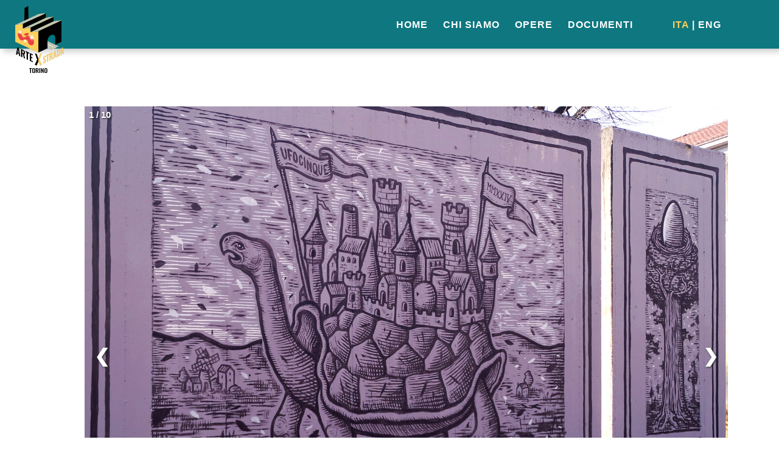

--- FILE ---
content_type: text/html
request_url: https://www.arteperstradatorino.it/schede/scheda_364.html
body_size: 2252
content:
<!doctype html>
<html lang="it_IT">
<head>
<meta charset="UTF-8">
<meta http-equiv="X-UA-Compatible" content="IE=edge">
<meta name="viewport" content="width=device-width, initial-scale=1">
<title>via Valenza 49</title>
<link href="../css/streetart.css" rel="stylesheet" type="text/css">
<link rel="stylesheet" href="https://unpkg.com/leaflet@1.3.3/dist/leaflet.css" integrity="sha512-Rksm5RenBEKSKFjgI3a41vrjkw4EVPlJ3+OiI65vTjIdo9brlAacEuKOiQ5OFh7cOI1bkDwLqdLw3Zg0cRJAAQ=="
   crossorigin=""/>
<script src="https://unpkg.com/leaflet@1.3.3/dist/leaflet.js"
   integrity="sha512-tAGcCfR4Sc5ZP5ZoVz0quoZDYX5aCtEm/eu1KhSLj2c9eFrylXZknQYmxUssFaVJKvvc0dJQixhGjG2yXWiV9Q=="
   crossorigin=""></script>
</head>
<body>
<header>
  <div class="barra">
    <nav>
      <ul>
		  <li><a href="../index.html" title="HOME">HOME</a></li>
        <li class="dropdown"><a href="#">CHI SIAMO</a>
          <div class="dropdown-content"> <a href="../chisiamo.html" title="CHI SIAMO">CHI SIAMO</a><br>
            <a href="../contatti.html" title="CONTATTI">CONTATTI</a> </div>
        </li>
		  <li class="dropdown"><a href="#">OPERE</a>
          <div class="dropdown-content"> <a href="../schede.html" title="ELENCO">ELENCO</a><br>
            <a href="../gallery.html" title="OPERE">GALLERY</a><br>
            <a href="../mappa.html" title="MAPPA">MAPPA</a><br>
            <a href="../scomparse.html" title="OPERE SCOMPARSE">OPERE SCOMPARSE</a>
          </div>
        </li>
        <li class="dropdown"><a href="#">DOCUMENTI</a>
          <div class="dropdown-content"> <a href="../pubblicazioni.html" title="PUBBLICAZIONI">PUBBLICAZIONI</a><br>
            <a href="../sitografia.html" title="SITOGRAFIA">SITOGRAFIA</a><br>
             <li>&nbsp;&nbsp;&nbsp;</li>
       <li> <span class="qui">ITA</span> <span class="bianco">|</span> <a href="../schede_EN/scheda_364.html" title="ENG">ENG</a></li>
          </div>
        </li>
      </ul>
    </nav>
  </div>
  <div class="logo"><a href="../index.html"><img src="../images/logo/logo.svg" alt="Arte X Strada Torino"/></a></div>
</header>
<!-- Corpo della scheda -->
<section class="scheda">
    <!-- Immagini multiple -->
    <div class="colonna">

        <div class="slideshow-container">
    
        <div class="mySlides fade">
            <div class="numbertext">1 / 10</div>
            <img src="../images/364a.jpg" style="width:100%" alt="">
            <div class="text">Ufocinque</div>
        </div>
    
        <div class="mySlides fade">
            <div class="numbertext">2 / 10</div>
            <img src="../images/364b.jpg" style="width:100%" alt="">
            <div class="text">Gesmundo Viola</div>
        </div>
    
        <div class="mySlides fade">
            <div class="numbertext">3 / 10</div>
            <img src="../images/364c.jpg" style="width:100%" alt="">
            <div class="text">Giano306</div>
        </div>
    
        <div class="mySlides fade">
            <div class="numbertext">4 / 10</div>
            <img src="../images/364d.jpg" style="width:100%" alt="">
            <div class="text">Busker Keaton</div>
        </div>
    
        <div class="mySlides fade">
            <div class="numbertext">5 / 10</div>
            <img src="../images/364e.jpg" style="width:100%" alt="">
            <div class="text">Martello Pasquale</div>
        </div>
    
        <div class="mySlides fade">
            <div class="numbertext">6 / 10</div>
            <img src="../images/364f.jpg" style="width:100%" alt="">
            <div class="text">Opre Andre</div>
        </div>
    
        <div class="mySlides fade">
            <div class="numbertext">7 / 10</div>
            <img src="../images/364g.jpg" style="width:100%" alt="">
            <div class="text">Mrfijiodor</div>
        </div>
    
        <div class="mySlides fade">
            <div class="numbertext">8 / 10</div>
            <img src="../images/364h.jpg" style="width:100%" alt="">
            <div class="text">Pilo</div>
        </div>
    
        <div class="mySlides fade">
            <div class="numbertext">9 / 10</div>
            <img src="../images/364i.jpg" style="width:100%" alt="">
            <div class="text">Mach505</div>
        </div>
    
        <div class="mySlides fade">
            <div class="numbertext">10 / 10</div>
            <img src="../images/364l.jpg" style="width:100%" alt="">
            <div class="text">Flo Flo, Amicucci Betty</div>
        </div>
    
        <a class="prev" onclick="plusSlides(-1)">&#10094;</a>
        <a class="next" onclick="plusSlides(1)">&#10095;</a>
    </div>
    
    <script>
        var slideIndex = 1;
        showSlides(slideIndex);
        function plusSlides(n) {
          showSlides(slideIndex += n);
        }
        function currentSlide(n) {
          showSlides(slideIndex = n);
        }
        function showSlides(n) {
          var i;
          var slides = document.getElementsByClassName("mySlides");
          var dots = document.getElementsByClassName("dot");
          if(n > slides.length) {
            slideIndex = 1
          }
          if(n < 1) {
            slideIndex = slides.length
          }
          for(i = 0; i < slides.length; i++) {
            slides[i].style.display = "none";
          }
          for(i = 0; i < dots.length; i++) {
            dots[i].className = dots[i].className.replace(" active", "");
          }
          slides[slideIndex - 1].style.display = "block";
          dots[slideIndex - 1].className += " active";
        }
      </script>    
    </div>
    
<div class="colonna">
<table>
    <tr>
        <td>
            Artista
        </td>
        <th>Monkeys evolution, artisti vari
        </th>
    </tr>
    <tr>
        <td>
            Titolo
        </td>
        <th>titolo ignoto
        </th>
    </tr>
    <tr>
        <td>
            Anno di realizzazione
        </td>
        <th>2024
        </th>
    </tr>
    <tr>
        <td>
            Categoria
        </td>
        <th>Dipinti multipli
        </th>
    </tr>
    <tr>
        <td>
            Progetto
        </td>
        <th>MurArte, Il Cerchio e le gocce
        </th>
    </tr>
    <tr>
        <td>
            Indirizzo
        </td>
        <th>via Valenza 49
        </th>
    </tr>
    <tr>
        <td>
            Quartiere
        </td>
        <th>Millefonti Lingotto
        </th>
    </tr>
    <tr>
        <td>
            Coordinate
        </td>
        <th>45.024777, 7.665638
        </th>
    </tr>
    <tr>
        <td>
            Fotografia
        </td>
        <th>Luca Davico
        </th> 
    </tr> 
    </table>
        </div>
<div class="colonnina">
 <div id="mappa">
    <script>
var mappaLeaflet = L.map('mappa').setView([45.024777, 7.665638], 17);
	var CartoDB_Positron = L.tileLayer('https://cartodb-basemaps-{s}.global.ssl.fastly.net/light_all/{z}/{x}/{y}{r}.png', {
	attribution: '&copy; OpenStreetMap &copy; CartoDB',
	subdomains: 'abcd',
	maxZoom: 19
}).addTo(mappaLeaflet);
	var marker = L.marker([45.024777, 7.665638]).addTo(mappaLeaflet)
	.bindPopup("<a href=\https://goo.gl/maps/7fjM2ML7nmHw1MCAA\ target=\"_blank\">Google<br>Street View</a>").openPopup();
</script>
    </div>
</div>
    </section>
<!-- Piedipagina -->
	  <hr color="#0E7780">
<footer>
  <section class="footer_banner"><a href="https://www.dist.polito.it/"><img src="../images/logo/DIST.svg" alt="DIST"/></a></section>
  <section class="footer_info"> Aggiornamento marzo 2025<br>
    <a href="mailto:arteperstradatorino@polito.it">arteperstradatorino@polito.it</a> </section>
</footer>
</body>
</html>


--- FILE ---
content_type: text/css
request_url: https://www.arteperstradatorino.it/css/streetart.css
body_size: 3370
content:
@charset "UTF-8";
/* Body */
body {
  font-family: "Cabin", "Lato", "Open Sans", "Calibri", Helvetica, Arial, "sans-serif";
  background-color: #FFFFFF;
  margin-top: 0px;
  margin-right: 0px;
  margin-bottom: 0px;
  margin-left: 0px;
  font-style: normal;
  font-weight: 200;
}
/* Navigation */
header {
  width: 100%;
  height: 160px;
}
.logo {
  position: fixed;
  width: 90px;
  margin-top: 10px;
  margin-bottom: 10px;
  margin-left: 25px;
  z-index: 2;
}
.barra {
  position: fixed;
  top: 0;
  width: 100%;
  height: 80px;
  background-color: #0E7780;
  z-index: 1;
  box-shadow: 5px 5px 10px 0px rgba(0, 0, 0, 0.2);
}
.barra nav {
  float: right;
  text-align: right;
  margin-top: 16px;
  margin-bottom: 10px;
  margin-right: 70px;
  width: 80%;
}
.barra nav ul {
  list-style: none;
  float: right;
}
.barra nav ul li {
  float: left;
  color: #FFFFFF;
  font-size: medium;
  text-align: left;
  margin-right: 25px;
  letter-spacing: 1px;
  font-weight: bold;
  transition: all 0.3s linear;
}
.barra nav ul li a {
  color: #FFFFFF;
  text-decoration: none;
}
.barra nav ul li:hover a {
  color: #000000;
}
.barra nav ul li:hover {
  color: #000000;
  cursor: pointer;
}
/* Tendina */
.barra li a, .dropbtn {
  display: inline-block;
  text-decoration: none;
}
.barra li.dropdown {
  display: inline-block;
}
.dropdown-content {
  display: none;
  position: absolute;
  background-color: #0E7780;
  padding: 10px;
  line-height: 25px;
  box-shadow: 0px 8px 16px 0px rgba(0, 0, 0, 0.2);
}
.dropdown-content a {
  text-decoration: none;
  display: block;
  text-align: left;
  color: #FFFFFF;
}
.dropdown-content a:hover {
  background-color: #FCCE5A;
  color: #000000;
}
.dropdown:hover .dropdown-content {
  display: block;
}
.qui {
  color: #FCCE5A;
}
.nero {
  color: #000000;
}
.bianco {
  color: #FFFFFF;
}
/* Flexbox */
.flex-container {
  width: 86%;
  margin-top: 20px;
  margin-left: 10%;
  background-color: #FFFFFF;
  display: flex;
  flex-wrap: wrap;
  justify-content: space-between;
}
.flex-container > div {
  background-color: #FFFFFF;
  text-align: left;
  width: 30%;
  border-style: solid;
  border-width: 20px 0px 0px 0px;
  border-color: #FCCE5A;
  margin: 14px;
  box-shadow: 5px 5px 10px 0px rgba(0, 0, 0, 0.2);
}
.flex-container img {
  width: 100%;
}
.flex-container h1 {
  font-size: 120%;
  color: #0E7780;
  padding: 10px 20px 0px 20px;
}
.flex-container h2 {
  font-size: 100%;
  font-weight: lighter;
  text-align: center;
  padding: 10px 20px 0px 20px;
}
.flex-container p {
  padding: 0px 20px;
}
.flex-container a {
  text-decoration: none;
  font-weight: bolder;
  color: #0E7780;
}
.flex-container a:hover {
  text-decoration: none;
  font-weight: bold;
  color: #0E7780;
}
.titolo {
  width: 86%;
  margin-top: 20px;
  margin-left: 10%;
  background-color: #FFFFFF;
}
.boxgiallo {
  background-color: #FCCE5A;
  font-weight: bold;
  color: #303030;
  padding: 10px 30px;
}
.icona {
  width: 30px;
  padding: 0px 20px 20px 20px;
  float: right;
}
/* Mappa */
.map-wrap {
  margin-top: 0px;
  margin-bottom: 30px;
  width: 86%;
  margin-left: 10%;
  margin-right: 4%;
  height: 700px;
  border: 2px solid;
  border-color: #0E7780;
}
#map {
  width: 100%;
  height: 100%;
  padding: 0;
  margin: 0;
  z-index: 0;
}
/* Scheda */
.scheda {
  page-break-inside: avoid;
  clear: both;
  display: inline-block;
  width: 86%;
  margin-left: 10%;
  margin-right: 4%;
  background-color: #FFFFFF;
  /* [disabled]min-width: 400px;*/
}
.colonna {
  width: 35%;
  background-color: #FFFFFF;
  align-content: center;
  padding: 0px 6px 30px 6px;
  float: left;
}
.colonnina {
  width: 26%;
  background-color: #FFFFFF;
  align-content: center;
  padding: 0px 6px 0px 6px;
  float: left;
}
.colonna50 {
  width: 48%;
  background-color: #FFFFFF;
  align-content: center;
  padding: 0px 6px 30px 6px;
  float: left;
}
.colonna img {
  margin-top: 15px;
  margin-right: 5px;
  margin-bottom: 5px;
  margin-left: 5px;
  width: 96%;
  height: auto;
  vertical-align: middle;
}
.colonna50 img {
  margin-top: 15px;
  margin-right: 5px;
  margin-bottom: 5px;
  margin-left: 5px;
  width: 96%;
  height: auto;
  vertical-align: middle;
}
#mappa {
  width: 96%;
  min-height: 300px;
  border: 2px solid;
  border-color: #0E7780;
  margin-top: 15px;
  margin-right: 5px;
  margin-bottom: 5px;
  margin-left: 5px;
}
table {
  table-layout: fixed;
  vertical-align: middle;
  width: 96%;
  background-color: #FFFFFF;
  border: 0px;
  border-collapse: separate;
  border-spacing: 0px;
  padding: 5px;
  margin-top: 15px;
}
th {
  border-width: 0px 0px 1px 0px;
  border-style: solid;
  border-color: #CACACA;
  border-collapse: collapse;
  text-align: left;
  font-weight: bolder;
  color: #0E7780;
  padding: 4px;
  Word-wrap: break-Word;
  overflow-wrap: break-Word;
  Word-break: break-Word;
}
td {
  page-break-inside: avoid;
  border-width: 0px 0px 1px 0px;
  border-style: solid;
  border-color: #CACACA;
  border-collapse: collapse;
  background-color: #FFFFFF;
  text-align: left;
  font-weight: lighter;
  padding: 4px;
}
th a {
  color: #0E7780;
}
.frecce td {
  font-family: Gotham, "Helvetica Neue", Helvetica, Arial, "sans-serif";
  font-size: 130%;
  border-width: 0px;
  font-weight: bold;
  color: #0E7780;
}
.frecce td a {
  text-decoration: none;
  font-weight: bold;
  color: #0E7780;
}
/* Slideshow */
.mySlides {
  display: none
}
img {
  vertical-align: middle;
}
.slideshow-container {
  width: 96%;
  position: relative;
}
/* Next & previous buttons */
.prev, .next {
  cursor: pointer;
  position: absolute;
  top: 50%;
  width: auto;
  padding: 16px;
  margin-top: -22px;
  margin-left: 5px;
  margin-right: -5px;
  color: #ffffff;
  font-weight: bold;
  font-size: 30px;
  text-shadow: 1px 1px 3px #222;
  transition: 0.6s ease;
  border-radius: 0 3px 3px 0;
  user-select: none;
}
/* Position the "next button" to the right */
.next {
  right: 0;
  border-radius: 3px 0 0 3px;
}
/* On hover, add a black background color with a little bit see-through */
.prev:hover, .next:hover {
  background-color: rgba(0, 0, 0, 0.8);
}
/* Number text (1/3 etc) */
.numbertext {
  color: #ffffff;
  font-family: Gotham, "Helvetica Neue", Helvetica, Arial, "sans-serif";
  font-weight: bold;
  font-size: 15px;
  text-shadow: 1px 1px 3px #222;
  padding: 20px 12px;
  position: absolute;
  top: 0;
}
.numbertext2 {
  color: #000000;
  font-family: 'Myriad Pro', 'DejaVu Sans Condensed', Helvetica, Arial, 'sans-serif';
  font-weight: bolder;
  font-size: 15px;
  padding: 20px 12px;
  position: absolute;
  top: 0;
}
/* Caption text */
.text {
  color: #000000;
  font-size: 15px;
  padding: 8px;
  position: absolute;
  bottom: -25px;
  width: 100%;
  text-align: center;
}
/* Fading animation */
.fade {
  -webkit-animation-name: fade;
  -webkit-animation-duration: 1.5s;
  animation-name: fade;
  animation-duration: 1.5s;
}
@-webkit-keyframes fade {
  from {
    opacity: .4
  }
  to {
    opacity: 1
  }
}
@keyframes fade {
  from {
    opacity: .4
  }
  to {
    opacity: 1
  }
}
/* On smaller screens, decrease text size */
@media only screen and (max-width: 300px) {
  .prev, .next, .text {
    font-size: 11px
  }
}
/* About */
.about {
  padding-left: 15%;
  padding-right: 15%;
  padding-top: 0px;
  padding-bottom: 20px;
  display: inline-block;
  background-color: #FFFFFF;
  margin-top: 0px;
}
.text_column {
  text-align: left;
  font-weight: lighter;
  font-size: 120%;
  line-height: 25px;
  color: #5A5A5A;
}
.about a {
  text-decoration: none;
  font-weight: bolder;
  color: #0E7780;
}
.numero {
  color: #FFFFFF;
  background: #393939;
  font-weight: bolder;
  padding: 2px;
  margin: 1px;
}
.numero_nero {
  color: #393939;
  background: #393939;
  font-weight: bolder;
  padding: 2px;
  margin: 1px;
}
/* Gallery */
.gallery {
  clear: both;
  display: inline-block;
  width: 86%;
  background-color: #FFFFFF;
  padding-top: 10px;
  padding-bottom: 10px;
  margin-left: 10%;
  margin-right: 4%;
  z-index: 0;
}
.gallery .thumbnail {
  width: 10%;
  text-align: center;
  float: left;
  margin-top: 0px;
  position: relative;
}
.gallery .thumbnail img {
  margin-top: 5px;
  margin-right: 5px;
  margin-bottom: 5px;
  margin-left: 5px;
  width: 96%;
}
.sopra {
  position: absolute;
  top: 0;
  right: 0;
}
.gallery summary {
  font-size: 120%;
  font-weight: bolder;
  cursor: pointer;
  color: #0E7780;
}
.caption {
  font-size: 12px;
  font-weight: bolder;
  margin: 0;
  padding: 0;
  position: relative;
  overflow: hidden;
}
.caption span {
  padding: 10px;
  color: #dedede;
  background: #222; /* browser che non supportano rgba */
  background: rgba(0, 0, 0, 0.5);
  position: absolute;
  left: 0;
  right: 0;
  bottom: 0;
  display: none;
  text-align: center
}
.caption:hover span {
  display: block;
}
.caption span strong {
  font-weight: bold;
  font-size: 11px;
  text-transform: uppercase;
  display: block;
  padding-bottom: 5px;
}
.caption span a {
  text-decoration: none;
  color: #dedede;
}
/* Main */
.main {
  padding-top: 10px;
  padding-bottom: 10px;
  display: inline-block;
  background-color: #FFFFFF;
  margin-left: 10%;
  margin-right: 4%;
  width: 86%;
}
.main h2 {
  padding-left: 50px;
  color: #0E7780;
  text-align: left;
}
.main h3 {
  padding-left: 50px;
  color: #0E7780;
  text-align: left;
}
.main h4 {
  margin-left: 15%;
  padding-left: 30px;
  padding-right: 30px;
  text-align: left;
  font-size: 110%;
  color: #0E7780;
}
.main p {
  padding-left: 50px;
  font-weight: lighter;
  font-size: 110%;
  line-height: 25px;
}
.main a {
  text-decoration: none;
  font-weight: normal;
  color: #0E7780;
}
.main_column {
  width: 50%;
  text-align: justify;
  padding-top: 0px;
  float: left;
}
.main_column h2 {
  color: #0E7780;
  text-align: left;
}
.main_column p {
  padding-left: 30px;
  padding-right: 30px;
  text-align: justify;
  font-weight: lighter;
  margin-left: 20px;
  margin-right: 20px;
  line-height: 25px;
  float: left;
  color: #3A3A3A;
}
.main_column a {
  text-decoration: none;
  font-weight: bold;
  color: #0E7780;
}
.main_column summary {
  margin-left: 15%;
  padding-left: 30px;
  padding-right: 30px;
  text-align: justify;
  font-size: 110%;
  font-weight: normal;
  cursor: pointer;
  color: #3A3A3A;
}
.main_column ul {
  list-style: square;
  margin-left: 18%;
}
.main_column ul li {
  padding-top: 5px;
}
.main_column ul li a:link {
  text-decoration: none;
  font-weight: lighter;
  color: #3A3A3A;
}
.main_column ul li a:visited {
  font-weight: bolder;
}
.main_column ul li a:hover {
  font-weight: bolder;
}
.main_column img {
  padding-top: 5px;
  padding-right: 50px;
  padding-bottom: 0px;
  padding-left: 50px;
  width: 84%;
  align-self: center;
  height: auto;
}
.main_column2 {
  width: 50%;
  text-align: justify;
  padding-top: 0px;
  float: left;
}
.main_column2 ul {
  list-style: square;
  margin-left: 5%;
}
.main_column2 ul li {
  padding-top: 5px;
  font-size: 110%;
}
.main_column2 ul li a:link {
  text-decoration: none;
  font-weight: normal;
  color: #0E7780;
}
.main_column2 ul li a:visited {
  font-weight: bolder;
}
.main_column2 ul li a:hover {
  font-weight: bold;
}
.new {
  color: #000000;
  text-shadow: 2px 2px 2px #FCCE5A;
  font-size: 80%;
  vertical-align: super;
  font-weight: bolder;
}
.multiple {
  color: #000000;
  text-shadow: 1px 1px 3px #0E7780;
}
footer {
  background-color: #FFFFFF;
  width: 100%;
  display: flex;
  flex-wrap: wrap;
  justify-content: space-between;
}
.footer_banner {
  width: 40%;
  margin: 30px;
}
.footer_banner img {
  width: 40%;
}
.footer_info {
  width: 40%;
  margin: 30px;
  text-align: right;
  font-size: 80%;
  line-height: 20px;
}
.footer_info a {
  text-decoration: none;
  color: #0E7780;
}
.footer_info a:hover {
  text-decoration: none;
  color: #0E7780;
  font-weight: bolder;
}
.footer_info a:visited {
  text-decoration: none;
  color: #0E7780;
}
.hidden {
  display: none;
}
/* Documenti */
.biblio {
  padding-top: 10px;
  padding-bottom: 10px;
  display: inline-block;
  background-color: #FFFFFF;
  margin-left: 10%;
  margin-right: 4%;
  width: 86%;
}
.biblio summary {
  padding-left: 30px;
  padding-right: 30px;
  text-align: justify;
  font-size: 110%;
  font-weight: bold;
  color: #0E7780;
  cursor: pointer;
  line-height: 25pt;
}
.biblio h2 {
  padding-left: 50px;
  color: #0E7780;
  text-align: left;
}
.biblio h3 {
  padding-left: 50px;
  color: #0E7780;
  text-align: left;
}
.biblio p {
  padding-left: 50px;
  font-weight: lighter;
  font-size: 110%;
}
.biblio ul {
  list-style: none;
}
.biblio ul li {
  padding-left: 50px;
  font-weight: lighter;
  font-size: 100%;
}
.biblio p a:link :visited {
  font-weight: lighter;
  color: #0E7780;
}
.biblio p a:visited {
  font-weight: lighter;
  color: #0E7780;
}
.biblio p a:hover {
  font-weight: normal;
  color: #0E7780;
}
.biblio_anno {
  padding-left: 50px;
  display: block;
  font-weight: bolder;
}
.pdf {
  display: inline-block;
  width: 16px;
  vertical-align: text-bottom;
  float: inherit;
  margin-left: 8px;
}
/* Mobile */
@media (max-width: 680px) {
  .logo {
    position: fixed;
    width: 70px;
    margin-left: 20px;
    margin-top: 20px;
  }
  .barra {
    height: auto;
  }
  .barra nav {
    margin-top: 10px;
    margin-bottom: 10px;
    margin-right: 30px;
  }
  .barra nav ul li {
    float: none;
    color: #FFFFFF;
    font-size: small;
    line-height: 20px;
    text-align: right;
    margin-right: 10px;
  }
  .barra li.dropdown {
    display: block;
  }
  .dropdown-content {
    right: 80px;
    text-align: right;
  }
  .flex-container {
    margin-left: 8%;
  }
  .flex-container > div {
    width: 90%;
  }
  .flex-container h1 {
    font-size: 100%;
  }
  .flex-container h2 {
    font-size: 90%;
  }
  .flex-container p {
    font-size: 80%;
    padding: 0px 20px;
  }
  .titolo {
    width: 100%;
    margin-top: 20px;
    margin-left: 0;
  }
  .boxgiallo {
    background-color: #FCCE5A;
    text-align-last: center;
    font-weight: bold;
    color: #303030;
    padding: 10px 30px;
  }
  .map-wrap {
    height: 400px;
    margin-top: 30px;
  }
  .scheda {
    width: 90%;
    margin-left: 5%;
    margin-right: 5%;
  }
  .colonna {
    width: 100%;
    background-color: #FFFFFF;
    text-align: left;
    padding: 0px 6px 0px 6px;
    float: none;
  }
  .colonnina {
    width: 100%;
    background-color: #FFFFFF;
    text-align: left;
    padding: 0px 6px 0px 6px;
    float: none;
  }
  .colonna50 {
    width: 100%;
    background-color: #FFFFFF;
    text-align: left;
    padding: 0px 6px 0px 6px;
    float: none;
  }
  th {
    font-size: 90%;
  }
  td {
    font-size: 90%;
  }
  .frecce td {
    font-size: 110%;
  }
  .about {
    padding-top: 50px;
  }
  .text_column {
    font-size: medium;
    line-height: 20px;
    color: #505050;
  }
  .gallery {
    width: 90%;
    margin-left: 5%;
    margin-right: 5%;
  }
  .gallery .thumbnail {
    width: 100%;
  }
  .gallery summary {
    font-size: 110%;
  }
  .main {
    width: 94%;
    margin-left: 3%;
    margin-right: 3%;
  }
  .main_column {
    width: 100%;
  }
  .main_column p {
    font-size: 90%;
  }
  .main_column summary {
    margin-left: 5%;
    padding-left: 10px;
    padding-right: 10px;
    text-align: justify;
    font-size: 100%;
  }
  .main_column ul {
    list-style: square;
    margin-left: 5%;
  }
  .main_column ul li {
    font-size: 90%;
  }
  .main_column2 {
    width: 86%;
  }
  .main_column2 p {
    font-size: 90%;
  }
  .main_column2 ul li {
    font-size: 90%;
  }
  .biblio h2 {
    padding-left: 0px;
  }
  .biblio h3 {
    padding-left: 0px;
  }
  .biblio p {
    padding-left: 0px;
    font-size: 90%;
  }
  .biblio ul li {
    padding-left: 0px;
    font-size: 90%;
  }
  .biblio_anno {
    padding-left: 0px;
  }
  footer {
    justify-content: center;
  }
  .footer_banner {
    width: 100%;
    margin: 10px;
  }
  .footer_banner img {
    width: 50%;
    display: block;
    margin-left: auto;
    margin-right: auto;
  }
  .footer_info {
    width: 100%;
    margin: 10px;
    text-align: center;
    font-size: 70%;
    line-height: 14px;
  }
}
/* Tablets */
@media (min-width: 681px) and (max-width: 980px) {
  .logo {
    position: fixed;
    width: 80px;
    margin-left: 10px;
  }
  .barra nav {
    margin-top: 10px;
    margin-bottom: 10px;
    margin-right: 10px;
  }
  .barra nav ul li {
    font-size: small;
  }
  .map-wrap {
    margin-top: 10px;
  }
  .flex-container > div {
    width: 90%;
    border-width: 20px 0px 0px 0px;
    border-color: #FCCE5A;
    margin: 14px;
    box-shadow: 5px 5px 10px 0px rgba(0, 0, 0, 0.2);
  }
  .colonna {
    width: 100%;
    background-color: #FFFFFF;
    text-align: left;
    padding: 0px 6px 0px 6px;
    float: none;
  }
  .colonnina {
    width: 100%;
    background-color: #FFFFFF;
    text-align: left;
    padding: 0px 6px 0px 6px;
    float: none;
  }
  .colonna50 {
    width: 100%;
    background-color: #FFFFFF;
    text-align: left;
    padding: 0px 6px 0px 6px;
    float: none;
  }
  .frecce td {
    font-size: 120%;
  }
  .about {
    padding-top: 10px;
  }
  .text_column {
    font-size: 110%;
    color: #606060;
  }
  .gallery .thumbnail {
    width: 50%;
  }
  .footer_banner img {
    width: 80%;
  }
  .main_column {
    width: 100%;
  }
  .main_column p {
    font-size: 100%;
  }
  .main_column2 {
    width: 90%;
  }
  .main_column2 p {
    font-size: 100%;
  }
  .biblio h2 {
    padding-left: 0px;
  }
  .biblio h3 {
    padding-left: 0px;
  }
  .biblio p {
    padding-left: 0px;
    font-size: 100%;
  }
  .biblio_anno {
    padding-left: 0px;
  }
}
/* Small Desktops */
@media (min-width: 981px) and (max-width: 1280px) {
  .logo {
    width: 80px;
  }
  .map-wrap {
    margin-top: 10px;
  }
  .flex-container > div {
    width: 45%;
    border-width: 20px 0px 0px 0px;
    border-color: #FCCE5A;
    margin: 14px;
    box-shadow: 5px 5px 10px 0px rgba(0, 0, 0, 0.2);
  }
  .about {
    padding-top: 10px;
  }
  .text_column {
    width: 100%;
    color: #606060;
  }
  .gallery .thumbnail {
    width: 20%;
  }
  .colonna {
    width: 100%;
    background-color: #FFFFFF;
    text-align: left;
    padding: 0px 6px 0px 6px;
    float: none;
  }
  .colonnina {
    width: 100%;
    background-color: #FFFFFF;
    text-align: left;
    padding: 0px 6px 0px 6px;
    float: none;
  }
  .colonna50 {
    width: 100%;
    background-color: #FFFFFF;
    text-align: left;
    padding: 0px 6px 0px 6px;
    float: none;
  }
  .colonna img {
    width: 96%;
    height: auto
  }
  .footer_banner img {
    width: 50%;
  }
}

--- FILE ---
content_type: image/svg+xml
request_url: https://www.arteperstradatorino.it/images/logo/DIST.svg
body_size: 37603
content:
<?xml version="1.0" encoding="UTF-8"?>
<svg id="Livello_1" xmlns="http://www.w3.org/2000/svg" version="1.1" viewBox="0 0 708.66 178.58">
  <!-- Generator: Adobe Illustrator 29.2.1, SVG Export Plug-In . SVG Version: 2.1.0 Build 116)  -->
  <defs>
    <style>
      .st0 {
        fill: #ea0029;
      }

      .st1 {
        fill: #002b49;
      }

      .st2 {
        fill: #54565a;
      }

      .st3 {
        fill: #00355f;
      }
    </style>
  </defs>
  <rect class="st1" x="331.61" y="3.47" width="2.02" height="171.64"/>
  <path class="st1" d="M53.04,66.75l.37-.36.46.92-.41-1.07h-.36l-.41.5h.35ZM53.1,66.87l.25-.04.12.3.18.09-.26-.57-.28.23ZM54.14,65.07c.1.02.15.11.18.29.05.45.33.62.41.1.03-.17.08-.23.18-.2v-.09c-.31-.08-.46-.12-.77-.2v.09ZM54.91,61.61l-.77-.33v3.39l.77.21v-3.27ZM54.72,60.84l-.25.2.22-.03.11.26.16.08-.23-.51ZM102.45,63.88h.43v-.06h-.44l-.29.09v.06s.3-.09.3-.09ZM54.37,66.96l.35-.34.44.88-.4-1.02h-.34l-.39.48h.33ZM54.43,67.08l.23-.03.11.28.16.08-.24-.54-.27.21ZM56.13,62.15l-.77-.34v3.2l.77.21v-3.07ZM54.8,60.48h-.32l-.37.45h.31l.33-.32.42.83-.37-.96ZM102.44,64.97h.44v-.06h-.44l-.28.08v.07s.29-.08.29-.08ZM102.44,65.51h.44v-.07h-.44l-.28.07v.06s.29-.07.29-.07ZM52.7,64.7c.12.02.18.12.22.31.06.48.42.69.53.13.03-.18.11-.24.22-.2v-.1c-.39-.1-.58-.15-.98-.25v.1ZM102.15,64.42v.06s.29-.06.29-.06h.44v-.06c-.25,0-.48-.01-.73.06M48.54,57.48l-.54.65h.46l.48-.46.6,1.2-.54-1.39h-.46ZM50,66.32l.28-.05.14.34.2.1-.28-.65-.32.25ZM50.44,58.37h-.38l-.44.53h.37l.39-.37.49.97-.44-1.14ZM102.16,70.4h.72v-.06h-.72v.06ZM49.94,66.17l.41-.4.53,1.04-.47-1.21h-.4l-.47.57h.4ZM49.03,65.34h-.47l-.53.66h.46l.48-.46.6,1.19-.54-1.39ZM48.3,63.07l.97.27v-4.18l-.97-.42v4.33ZM48.55,66.16l.32-.05.15.38.22.11-.33-.74-.37.3ZM50.36,58.8l-.31.24.27-.04.12.32.18.09-.27-.6ZM49.23,58.75l-.33-.74-.37.29.32-.05.15.38.23.11ZM47.6,70.94h.27v-.07c-.16.01-.55,0-.72,0v.07h.45ZM52.7,64.27l.98.27v-3.47l-.98-.43v3.63ZM47.15,70.4h.72v-.06h-.72v.06ZM50.57,59.72l-.85-.37v4.1l.85.24v-3.97ZM49.72,63.94c.11.02.16.12.2.34.06.54.36.74.46.11.03-.2.09-.28.2-.24v-.11c-.34-.09-.51-.13-.85-.22v.12ZM47.15,69.85h.72v-.07h-.72v.07ZM51.4,66.47l.43-.41.53,1.05-.47-1.22h-.41l-.48.58h.4ZM51.03,64.27c.11.02.16.12.2.33.05.52.36.71.46.11.03-.19.09-.26.2-.22v-.11c-.34-.09-.51-.13-.85-.22v.11ZM51.67,59.41l-.28.21.24-.04.11.28.17.08-.25-.54ZM51.74,59.02h-.34l-.4.48h.34l.36-.34.45.89-.4-1.03ZM53.12,60.44l.26-.04.12.31.18.09-.27-.59-.3.23ZM51.46,66.61l.28-.04.14.34.2.1-.29-.65-.33.25ZM53.5,59.78h-.37l-.43.52h.37l.38-.36.48.95-.43-1.11ZM102.44,66.59h.44v-.06h-.44l-.28.04v.06s.29-.04.29-.04ZM102.44,67.14h.44v-.06h-.44l-.28.03v.07s.29-.04.29-.04ZM48.3,63.58c.12.02.18.14.22.37.06.58.42.79.53.13.04-.21.11-.29.22-.25v-.12l-.97-.25v.12ZM102.88,69.79h-.72v.07h.72v-.07ZM51.87,60.29l-.85-.37v3.9l.85.23v-3.76ZM55.36,65.38c.1.01.15.1.18.27.05.42.33.59.41.1.04-.15.09-.21.18-.18v-.09c-.31-.08-.46-.12-.77-.2v.09ZM102.44,66.05h.44v-.06c-.18,0-.55,0-.73.05v.06s.29-.05.29-.05ZM41.14,74.26c-.01-.32,0-.85.06-1.16v-5.31c-.02-3.13-2-3.67-2.06-.16l.05,6.13v.73c.78-.09,1.18-.13,1.96-.22M102.15,59.06l.02.06.28-.13h.43v-.07h-.44l-.3.13ZM102.88,58.39h-.44l-.3.14.02.06.28-.14h.43v-.06ZM102.45,57.91h.43v-.07h-.44l-.3.15.02.05.28-.14ZM55.93,61.46l-.25.2.22-.03.11.27.15.08-.23-.51ZM102.17,57.52l.28-.15h.43v-.06h-.44l-.3.16.02.06ZM102.45,59.54h.43v-.06h-.44l-.3.15.02.06.28-.14ZM102.45,61.71h.43v-.07h-.44l-.3.11.02.06.28-.11ZM102.15,61.2v.06s.3-.1.3-.1h.43v-.06h-.44l-.29.09ZM102.45,60.08h.43v-.06h-.44l-.3.13.02.06.28-.12ZM102.45,60.62h.43v-.06h-.44l-.3.11.02.06.28-.11ZM102.15,56.9l.02.06.28-.14h.43v-.06h-.44l-.3.14ZM46.65,73.64v-9.55l-.92-.18v-1.02l-.96-.24v-3.55h-.11v.48h-.16c-.02-.28-.12-.53-.29-.73h1.19l-2.02-1.43-2.02,1.43h1.19c-.16.2-.27.44-.29.73h-.21v.16h.35c-.07-1.4,1.93-1.5,1.96-.08v.08h.3v2.89l-.47-.12v-.36h-.74v.18l-.15-.04v-.13h-.55l-4.15-1.04v-2.02h-.11v.48h-.16c-.02-.28-.12-.53-.29-.73h1.19l-2.02-1.43-2.02,1.43h1.19c-.16.2-.27.44-.29.73h-.21v.16h.35c-.04-.59.41-1.12.98-1.11.57,0,1.02.52.98,1.11h.3v1.35l-.47-.11v-.96h-.74v.77l-.16-.03v-.74h-.73v.56l-2.26-.57-1.91-.47v.1l1.63.41v.15l-1.65-.4v.05l1.65.41v1.38l-1.65-.31v.2l14.39,2.79.05,9.36ZM44.17,58.79c-.4-.44-1.17-.44-1.56,0v-.15h-.54l1.32-.92,1.32.92h-.54v.15ZM38.01,58.79c-.4-.44-1.17-.44-1.56,0v-.15h-.54l1.32-.92,1.32.92h-.54v.15ZM34.93,61.82l-.78-.15v-1.57l.78.2v1.53ZM36.4,62.1l-1.38-.27v-1.33l1.38.34v1.25ZM36.4,60.8l-1.38-.35v-.14l1.38.35v.14ZM37.32,62.28l-.69-.13v-1.43l.69.17v1.39ZM38.78,62.57l-1.37-.27v-1.19l1.37.32v1.14ZM38.78,61.38l-1.37-.33v-.14l1.37.34v.12ZM39.58,62.72l-.57-.11v-1.3l.57.14v1.27ZM40.79,62.96l-1.14-.23v-1.09l1.14.28v1.04ZM40.79,61.86l-1.14-.28v-.11l1.14.28v.11ZM41.53,63.1l-.59-.11v-1.19l.59.15v1.15ZM42.65,63.32l-1.05-.21v-1l1.05.26v.95ZM42.65,62.32l-1.05-.26v-.1l1.05.26v.1ZM43.25,63.43l-.45-.08v-1.08l.45.11v1.06ZM44.33,63.64l-1.01-.2v-.91l1.01.24v.86ZM44.33,62.73l-1.01-.24v-.09l1.01.25v.08ZM44.73,63.72l-.25-.05v-.99l.25.06v.98ZM45.63,63.89l-.82-.16v-.83l.82.2v.79ZM45.63,63.04l-.82-.2v-.08l.82.21v.08ZM38.17,73.85c.11-.09.04-6,.06-6.29,0-1.46-.48-2.72-1.09-2.81-.6-.09-1.09,1.09-1.09,2.64-.01.98,0,6.6.05,7.44.83-.09,1.24-.14,2.07-.24v-.75ZM38.04,59.71c-.02-1.29-1.61-1.28-1.62,0h1.62ZM44.2,60.01h-.74v1.98h.74v-1.98ZM44.2,59.71c-.02-1.29-1.61-1.28-1.62,0h1.62ZM102.88,56.22h-.44l-.3.15.02.05.28-.14h.43v-.06ZM34.98,74.96c-.01-.38,0-1,.08-1.37v-6.27c-.02-3.68-2.6-4.37-2.67-.21-.01,1.07,0,7.21.06,8.14,1.01-.12,1.52-.17,2.54-.29M45.71,73.74c.07-2.08.04-3.54.05-5.61-.01-2.71-1.44-3.11-1.49-.11v4.84c.04.28.04.76.04,1.04.56-.06.84-.09,1.4-.16M36.8,88.03c.69,1.26,1.15,2.73,1.27,4.18.09-.09.15-.22.15-.41.27-3.96-1.58-7.55-4.36-8.96-.32,2.51.24,7.21,3.78,9.4.13.1.28.09.39,0h-.04c-.25-2.15-1.19-4.11-2.37-5.88-.37-.59-.73-1.18-1.01-1.86.66,1.26,1.52,2.26,2.19,3.52M102.45,62.25h.43v-.07h-.44l-.29.11v.06s.3-.1.3-.1ZM43.78,73.96c-.01-.3,0-.79.05-1.07v-4.91c-.02-2.88-1.86-3.38-1.91-.14l.03,5.65v.67c.73-.08,1.09-.12,1.82-.21M42.57,61.99h.74v-1.98h-.74v1.98ZM102.88,55.68h-.44l-.3.15.02.06.28-.15h.43v-.06ZM102.45,62.8h.43v-.06h-.44l-.29.1v.06s.3-.1.3-.1ZM56.59,65.69c.09.01.14.1.17.25.05.4.33.56.42.1.03-.14.09-.2.18-.16v-.08c-.31-.08-.46-.12-.76-.2v.09ZM57.16,62.05l-.25.2.23-.04.11.27.15.08-.23-.51ZM57.24,61.69h-.33l-.37.45h.31l.33-.32.41.83-.37-.96ZM56.83,67.39l.31-.29.38.76-.34-.89h-.3l-.34.41h.29ZM102.15,63.36v.06s.29-.08.29-.08h.44v-.07h-.44l-.28.08ZM56.88,67.5l.21-.04.1.25.14.07-.21-.47-.24.18ZM55.63,67.17l.33-.32.41.83-.37-.96h-.33l-.37.45h.31ZM56.01,61.09h-.33l-.37.45h.31l.33-.31.41.82-.37-.96ZM57.35,62.68l-.76-.33v2.99l.76.21v-2.87ZM59.19,62.88l-.28.34h.23l.25-.24.31.62-.28-.72h-.24ZM55.68,67.28l.22-.03.11.26.15.08-.23-.51-.25.2ZM59.21,67.82l.17-.03.08.2.12.06-.17-.38-.19.16ZM59.04,66.01l.49.13v-2.52l-.49-.21v2.6ZM59.55,63.54l-.17-.38-.19.15.16-.02.08.2.12.06ZM59.46,67.4h-.24l-.28.34h.24l.25-.24.31.62-.28-.72ZM59.04,66.31c.14.01.12.55.24.53.14.06.1-.47.24-.41v-.07c-.2-.05-.29-.08-.49-.12v.07ZM58.43,67.19h-.28l-.33.39h.28l.29-.27.37.72-.33-.84ZM58.14,67.68l.19-.04.1.24.14.07-.2-.44-.22.18ZM58.1,62.31l-.33.4h.28l.29-.27.36.72-.33-.85h-.28ZM58.52,63.07l-.2-.44-.23.17.2-.03.09.24.14.06ZM57.82,66.01c.09.01.14.09.17.24.05.37.33.53.41.1.04-.14.1-.18.18-.15v-.08c-.31-.08-.46-.12-.76-.2v.08ZM86.29,63.05l-.86.44h.51v-.02s-.34,0-.34,0l.71-.31.72.31h-.34v.02s.51,0,.51,0l-.89-.44ZM67.46,71.2c.41-.05.31.53.73.52.42.01.33-.57.73-.52v-.08h-1.47v.08ZM47.15,69.31h.44l.28.02v-.06s-.28-.02-.28-.02h-.44v.06ZM65.96,63.04l-.89.45h.51l-.35-.02.72-.31.71.31h-.35l.51.02-.87-.45ZM68.58,68.86h-.79v2.01h.79v-2.01ZM68.58,64.29h-.79v2.01h.79v-2.01ZM68.19,67.61l-.89.45h.52l-.35-.02.71-.31.72.31h-.35l.51.02-.87-.45ZM65.22,66.63c.41-.05.31.53.73.52.42.01.32-.57.73-.52v-.08h-1.47v.08ZM68.79,64.16h-1.21v.08h1.21v-.08ZM65.22,71.2c.41-.05.31.53.73.52.42.01.32-.57.73-.52v-.08h-1.47v.08ZM82.45,64.16h-1.21v.08h1.21v-.08ZM66.56,68.72h-1.21v.08h1.21v-.08ZM66.35,64.29h-.79v2.01h.79v-2.01ZM66.35,68.86h-.79v2.01h.79v-2.01ZM66.56,64.16h-1.21v.08h1.21v-.08ZM65.96,67.61l-.89.45h.51l-.35-.02.72-.31.71.31h-.35l.51.02-.87-.45ZM72.97,62.98c-.53,0-.97.53-.97,1.17,0,.32,0,5.58.04,1.82-.14-2.78,1.77-2.17,1.87-.51l.02,1.86v-3.17c.01-.64-.43-1.17-.96-1.17M75.03,62.99c-.53,0-.97.52-.97,1.17v2.44h.16v.69h.1v-.76h-.22v-1.76h.13l.24.68h.55s.54,0,.54,0l.24-.68h.13v1.76h-.22v.76h.1v-.69h.16v-2.44c0-.63-.42-1.15-.94-1.17M77.06,62.98c-.54,0-.98.53-.98,1.17v3.17s.04-1.86.04-1.86c.1-1.66,2.01-2.27,1.87.51.04,3.76.04-1.5.04-1.82,0-.64-.44-1.17-.97-1.17M67.46,66.63c.41-.05.31.53.73.52.42.01.33-.57.73-.52v-.08h-1.47v.08ZM79.95,68.87h-.6v-5.45c0-.14.1-.54.26-.4.15.19.27-.04.33-.17h-.69v-.29h-.18v.29h-.65c.04.14.16.33.3.18.2-.14.3.23.3.38v5.42h-.4v.2h-.34v.21h1.87v-.18h-.2v-.2ZM82.45,68.72h-1.21v.08h1.21v-.08ZM81.83,67.62l-.86.44h.51v-.02h-.35l.72-.31.71.31h-.34v.02s.51,0,.51,0l-.89-.44ZM82.24,68.86h-.79v2.01h.79v-2.01ZM81.11,71.2c.41-.05.31.53.73.52.42.01.33-.57.73-.52v-.08h-1.47v.08ZM71.7,62.7h3.32s0-.04,0-.04h-3.31l-.16-.12h-.43v.04h.41l.17.11ZM78.34,62.7l.16-.11h.41v-.04h-.43l-.16.12h-3.31v.04h3.32ZM68.19,63.04l-.89.45h.52l-.35-.02.71-.31.72.31h-.35l.51.02-.87-.45ZM74.47,66.59h1.09v-1.05h-1.09v1.05ZM62.99,66.63c.4-.05.31.53.73.52.43.01.33-.57.73-.52v-.08h-1.46v.08ZM71.42,68.83h-.4v-5.42c0-.15.1-.53.3-.38l.24-.05.06-.13h-.66v-.29h-.18v.29h-.69l.08.15.25.02c.16-.14.26.27.26.4v5.45h-.6v.2h-.2v.18h1.87v-.21h-.34v-.2ZM63.73,63.04l-.89.45h.52l-.35-.02.71-.31.72.31h-.35l.51.02-.87-.45ZM120.42,80.29c.11-.28-.04-1.13-.42-.86l-.26.16c-.06,0,0-.39-.03-.81-.05-.78-.28-1.76-.83-1.66-.56.19-.73,1.04-.91,1.53-.09.25-.18.83-.38.5-.24-.37-.53-.04-.61.33-.18.5-.08,1.51-.19,1.9l-.21-.05c-.13-.08-.24-.06-.38.05-.34.27-.24.96-.2,1.13.04.16.27.39.25.5-.07.09-.43-.21-.57-.04-.21.21-.16.66-.09.91.06.25.4.53.37.64l-.22.14c-.1.08-.15.51-.21.67l-.27.43c-.05.08-.16.69.14.6.3-.22.5-.67.76-1.01.86-1.37,1.7-2.84,2.03-4.43-.24,1.65-1.47,3.97-2.56,5.58.51-.08,1.87-1.24,2.14-1.68.04-.3-.28,0-.24-.21.43-.28,1.29-.44,1.7-.92.27-.21.67-1.02.17-1.09-.15-.01-.32,0-.38-.08,0-.17,1.38-1.61,1.41-2.24M119.32,28.84c-.17.16.03.34-.01.53-.01.07-.25,0-.54,0-1.45.02-1.78,1.19-.47,1.86.21.11.5.24.26.43-.19.17-.27.52.11.69.44.22,1.13.08,1.21.19l-.15.37c-.08.38.44.49.68.38l.38-.29-.15.66c.09.23.38.18.56.1.17-.07.42-.44.5-.41l.04.23.38.21.21.28c.2.16.49,0,.4-.26-.27-.45-.64-.94-.97-1.38-.56-.57-1.19-1.16-1.95-1.43l.1.02c1.13.41,2.03,1.32,2.71,2.29l.25.34c.03-.12.03-.34-.07-.73-.15-.49-.19-1.11-.49-1.49-.19-.03-.06.29-.18.25-.09-.43,0-1.28-.22-1.75-.08-.21-.21-.37-.38-.41-.35-.08-.29.5-.43.63-.04.03-.11-.1-.21-.29-.28-.54-.91-1.71-1.57-1.05M117.55,75.25c.05-.89.07-7.1.06-8.14,0-1.69-.6-2.98-1.34-2.87-.74.11-1.34,1.49-1.34,3.08v6.27c.07.36.08.99.07,1.37,1.02.12,1.53.17,2.54.29M64.12,64.29h-.8v2.01h.8v-2.01ZM110.8,74.48c.05-.74.06-5.98.05-6.85-.05-3.5-2.04-2.97-2.06.16v5.31c.05.31.07.85.05,1.16.79.09,1.18.13,1.96.22M108.03,74.17c.04-.69.05-5.52.04-6.33-.05-3.23-1.9-2.74-1.91.14v4.91c.05.28.06.78.05,1.07.72.08,1.09.12,1.82.21M113.89,74.84c.04-.81.05-6.5.04-7.44-.05-3.8-2.15-3.23-2.18.17v5.78c.06.34.08.92.06,1.27.83.1,1.24.14,2.07.24M117.8,61.29l-1.64.31v-1.38l1.64-.41v-.05l-1.64.4v-.15l1.62-.41v-.1c-1.02.25-3.13.78-4.16,1.04v-.56h-.74v.74l-.16.03v-.77h-.73v.96l-.47.11v-1.35h.3v-.08c.02-1.35,1.93-1.35,1.96,0v.08h.35v-.16h-.21c-.02-.28-.12-.53-.29-.73h1.19l-2.02-1.43-2.02,1.43h1.19c-.16.2-.27.44-.29.73h-.15v-.48h-.11v2.02l-4.14,1.04h-.54v.13l-.16.04v-.18h-.74v.36l-.27.06h-.01s-.19.05-.19.05v-2.89h.29v-.08c.03-1.35,1.94-1.35,1.96,0v.08h.35v-.16h-.21c-.02-.28-.13-.53-.29-.73h1.19l-2.02-1.43-2.02,1.43h1.19c-.16.2-.27.44-.29.73h-.15v-.48h-.11v3.55l-.96.24v1.02l-.92.18v9.55h.06v-9.36l14.39-2.79v-.2ZM105.2,63.73l-.82.16v-.79l.82-.2v.83ZM105.2,62.84l-.82.2v-.08l.82-.21v.08ZM105.53,63.67l-.25.05v-.98l.25-.06v.99ZM106.68,63.45l-1,.2v-.86l1-.24v.91ZM106.68,62.48l-1,.24v-.08l1-.25v.09ZM107.2,63.35l-.44.08v-1.06l.44-.11v1.08ZM108.41,63.11l-1.06.21v-.95l1.06-.26v1ZM108.41,62.06l-1.06.26v-.1l1.06-.26v.1ZM109.07,62.99l-.59.11v-1.15l.59-.15v1.19ZM110.37,62.73l-1.15.23v-1.04l1.15-.28v1.09ZM110.37,61.59l-1.15.28v-.11l1.15-.28v.11ZM111,62.61l-.57.11v-1.27l.57-.14v1.3ZM112.6,62.3l-1.37.27v-1.14l1.37-.32v1.19ZM112.6,61.05l-1.37.33v-.12l1.37-.34v.14ZM113.37,62.15l-.69.13v-1.39l.69-.17v1.43ZM114.99,61.84l-1.38.27v-1.25l1.38-.34v1.33ZM114.99,60.45l-1.38.35v-.14l1.38-.35v.14ZM115.86,61.67l-.78.15v-1.53l.78-.2v1.57ZM126.71,61.08c.35-.57.83-1.35.6-2.03-.18-.44-.53.17-.7.13-.09-.02.15-.77.22-1.53.05-.54.14-1.48-.55-1.56-.22-.02-.2.34-.35.48-.05.04-.17-.27-.38-.56-.38-.52-.98-1.08-1.41-.59-.43.48-.11,1.76-.04,2.18.06.53-.25.15-.49.41-.32.34.1,1.23.33,1.57.2.37.48.59.08.69-.1.04-.23.11-.3.34-.16.46.25.83.35.91l.45.13-.21.16c-.51.2-.25.75.06.93.17.11.57.05.6.14l-.11.26c-.05.13.11.45.15.59.04.14-.03.41-.02.49,0,.15.21.55.4.28.25-1.3.2-2.79.11-4.14-.05-.58-.13-1.19-.32-1.73.5,1.44.53,3.06.52,4.58-.02.41-.03.82-.06,1.21.37-.44.91-2.06.96-2.72-.11-.23-.22.21-.29.05-.01-.11.28-.48.39-.66M125.2,35.68c.21.38.51.85.55,1.27-.08.16-.14-.38-.26-.05.03.67.05,2.23.25,2.74.38-1.51.68-3.17.86-4.68,0,.78-.11,1.58-.23,2.35-.14.78-.32,1.65-.46,2.39.01.1-.03.23.15.25.33-.12.24-.43.37-.73.06-.12.28-.38.26-.53-.16-.57.16-.18.51-.24.17-.05.44-.22.44-.57,0-.29-.38-.53-.33-.61h.41c.34-.14.59-.69.43-1.09-.05-.28-.31-.43-.38-.65-.02-.19.11-.4.26-.77.18-.28.1-.85.47-.99v-.22c.01-.21-.17-.46-.34-.42-.11.05-.21-.09-.2-.46,0-.89.2-2.16-.33-2.97-.48-.56-.9.29-1.17.96-.15.37-.22.76-.27.72-.15-.14-.18-.54-.37-.48-.24.09-.35.34-.4.67-.14.59.37,2.73.27,2.86l-.31-.25c-.12-.1-.23-.14-.31.11-.14.43-.04.93.1,1.37M127.89,43.82c-.35.89.39,2.06.53,2.87-.09.14-.11-.32-.25-.12-.08.4.04,1.48.05,2.02.02.47.05.8.12.83.56-1.89.88-3.9,1.52-5.76.08-.21-.05.16-.06.21-.51,1.83-.82,3.83-1.29,5.65.01.1-.03.24.15.28.35-.08.27-.41.41-.69.07-.12.3-.35.3-.5-.14-.62.17-.16.55-.15.18-.03.47-.16.48-.53,0-.31-.4-.62-.34-.7l.43.07c.12-.03.57-.24.51-.88-.01-.2-.08-.41-.22-.54-.34-.25-.08-.4.17-.79.46-.49.85-1.97.17-2.08-.12.01-.21-.11-.16-.44.11-.51.3-2.35-.14-2.9-.47-.67-.96.12-1.28.75-.17.35-.27.73-.32.68-.14-.12-.13-.56-.35-.56-.79.27-.44,1.71-.42,2.41.01.26.14.99.07,1.06-.17.01-.44-.66-.63-.2M127.4,52.67c.19-.53.13-2.16-.02-2.69-.17-.12-.13.29-.24.2.02-.53.35-1.43.27-2.04-.02-.28-.09-.51-.24-.64-.3-.27-.41.41-.58.48-.21-.52-.21-1.72-.64-2.19-.16-.2-.37-.27-.62-.14-.2.12-.06.4-.16.58-.03.06-.23-.14-.5-.25-1.15-.57-1.89.22-1.24,1.35.17.34.39.64.45.74.12.2.07.31-.06.35-.13.05-.46.37-.1.84.23.38.88.57,1.08.82,0,.2-.32.3-.28.68.01.45.49.51.61.51l.43-.15c.06.05-.32.38-.28.61.03.27.32.34.51.32.33-.03.72-.53.56.03l.31.39.14.4c.1.18.38.27.43,0-.05-.61-.34-1.26-.56-1.86-.37-.92-.78-1.87-1.42-2.64l-.08-.09.09.08c1.06,1.2,1.67,2.79,2.16,4.29M124.68,69.34c.28-.68.87-1.8.12-2.3-.21-.11-.28.25-.46.32-.06.02-.09-.34-.21-.71-.22-.67-.65-1.47-1.17-1.19-.48.34-.48,1.17-.56,1.7-.03.27,0,.83-.28.62-.31-.18-.53.05-.55.56-.05.73.31,1.59.24,1.77-.07.18-.33-.14-.6.25-.23.3-.07.85.08,1.07l.37.34c0,.11-.45-.02-.57.2-.15.27,0,.63.13.83.23.31.79.3.34.63-.08.11-.03.5-.04.66,0,.16-.14.41-.15.48l.07.44c.15.15.23,0,.28-.07.71-1.81,1.39-3.88,1.39-5.88.03.33.01.69-.01,1.04-.15,1.67-.62,3.35-1.19,4.92.36-.12.69-.74.96-1.09.15-.22,1.05-1.43.56-1.25h-.13c.35-.44,1.15-.89,1.46-1.47.15-.25.25-.53.22-.79-.05-.53-.54-.06-.69-.17-.05-.11.31-.67.4-.91M124.22,37.68c-.3-.36-.53-1.51-1.09-1.84-.2-.13-.42-.12-.65.1-.18.18.02.41-.05.63-.02.06-.25-.04-.56-.05-.55-.04-1.3.1-1.39.8-.06.62.53,1.11,1.01,1.37l.07.22c-.25.18-.4.62.43.87-.52.07-.62.6-.39.75l.25.05c.27,0,.89-.17,1.05-.06l-.2.32c-.05.26.08.61.35.65.15.03.31,0,.37-.02l.41-.3c.07.04-.26.5-.18.73.09.27.4.23.59.16.18-.07.46-.47.53-.43l.05.27.39.28.22.36.31.08.12-.22c-.27-.77-.87-1.67-1.4-2.35-.24-.3-1.41-1.81-1.42-1.81l.94,1.1c.3.36.67.76.93,1.14.35.5.8,1.11,1.09,1.63.05-.26.01-.52-.05-.87-.11-.55-.21-1.12-.38-1.63-.05-.15-.08-.22-.18-.16l-.12.26c-.07-.35.08-.77-.08-1.28-.03-.32-.05-.7-.15-.97-.1-.35-.52-.65-.64-.18-.07.16-.1.35-.18.41M121.47,24.77c.1.23.42.79.37.89-.13.1-.55-.35-.57.16-.05.88.91,1.59,1.27,2.24-.03.17-.18-.22-.24.02.13.51.62,2.15.88,2.49.03-1.87-.32-4.35-.34-5.93.06,1.61.41,3.23.45,4.84.04.4,0,.82.09,1.17l.17.06c.26-.23.11-.47.15-.8.03-.14.16-.46.12-.58l-.09-.25c.03-.1.36-.04.5-.15.26-.16.47-.76.03-.95-.43-.21,0-.19.19-.3.04-.04.15-.16.22-.33.19-.4-.05-1-.43-1.2l-.21-.14c-.05-.21.3-.95.21-1.81-.06-.51-.24-.93-.59-.8-.1.08-.21.02-.27-.3-.06-.31-.16-.82-.28-1.21-.41-1.48-1.34-1.94-1.5.12-.04.39-.01.76-.06.74-.16-.05-.28-.41-.44-.28-.52.43.05,1.62.37,2.29M64.33,68.72h-1.21v.08h1.21v-.08ZM62.99,71.2c.4-.05.31.53.73.52.43.01.33-.57.73-.52v-.08h-1.46v.08ZM61.49,63.04l-.89.45h.51l-.35-.02.71-.31.72.31h-.35l.51.02-.88-.45ZM64.33,64.16h-1.21v.08h1.21v-.08ZM60.76,66.63c.41-.05.31.53.73.52.42.01.33-.57.73-.52v-.08h-1.47v.08ZM63.73,67.61l-.89.45h.52l-.35-.02.71-.31.72.31h-.35l.51.02-.87-.45ZM64.12,68.86h-.8v2.01h.8v-2.01ZM61.88,68.86h-.79v2.01h.79v-2.01ZM62.09,68.72h-1.21v.08h1.21v-.08ZM60.76,71.2c.41-.05.31.53.73.52.42.01.33-.57.73-.52v-.08h-1.47v.08ZM104.8,96.52c.47-.43.78-1.02.5-1.67-.1-.25-.26-.01-.41-.1,0-.33.18-1.54.03-2.04-.37-1.75-1.06-.3-1.4.5-.11.21-.2.15-.23-.03-.52-1.27-.89,1.6-1.02,1.77-.09.07-.14-.24-.31-.31-.27.08-.91.13-1.17.28-.47.18-.59.89-.46,1.24.11.23.75.64.02.48-.72-.17-.84.64-.6,1.05.06.19.53.39.54.56l-.26.19c-.13.12-.12.56-.15.72-.08.31-.28.43-.24.71.05.5.37.4.5.01.39-.76.9-1.51,1.44-2.18l.38-.07c.63-.73,1.22-1.54,1.54-2.45l-.09.26c-.33.86-.87,1.67-1.45,2.39l-.35.07c-.54.74-1.04,1.53-1.4,2.36.4-.12.74-.53,1.12-.78.22-.12.39-.31.63-.34.35-.12.7-.3.43-.48l-.09-.13c.17-.09.63.11.88.09.45.02.96-.09,1.12-.61.08-.25-.02-.38-.13-.48l-.3-.28c-.04-.11.49-.33.93-.73M61.49,67.61l-.89.45h.51l-.35-.02.71-.31.72.31h-.35l.51.02-.88-.45ZM61.88,64.29h-.79v2.01h.79v-2.01ZM62.09,64.16h-1.21v.08h1.21v-.08ZM68.79,68.72h-1.21v.08h1.21v-.08ZM47.15,61.16h.44l.28.1.02-.06-.29-.09h-.44v.06ZM47.15,60.62h.43l.28.11.02-.06-.28-.11h-.45v.06ZM47.15,60.08h.43l.28.12.02-.06-.28-.13h-.45v.06ZM47.15,62.8h.44l.28.1.02-.06-.28-.1h-.45v.06ZM47.15,59.54h.43l.28.14.02-.06-.28-.14h-.45s0,.06,0,.06ZM47.15,62.25h.44l.28.1.02-.06-.28-.11h-.45v.07ZM47.15,61.71h.43l.28.11.02-.06-.28-.11h-.45s0,.06,0,.06ZM47.15,59h.43l.28.13.02-.06-.28-.13h-.45s0,.06,0,.06ZM47.88,55.83l-.28-.15h-.45v.06h.43l.28.15.02-.06ZM47.15,56.28h.43l.28.14.02-.05-.28-.15h-.45v.06ZM47.15,56.82h.43l.28.14.02-.06-.28-.14h-.45s0,.06,0,.06ZM47.15,57.91h.43l.28.14.02-.05-.28-.15h-.45v.07ZM47.15,57.37h.43l.28.15.02-.06-.28-.15h-.45s0,.06,0,.06ZM47.15,58.45h.43l.28.14.02-.06-.28-.14h-.45v.06ZM47.15,63.34h.43s.28.08.28.08v-.06s-.28-.08-.28-.08h-.44v.07ZM47.15,72.56c.17,0,.56,0,.72-.02v-.06c-.16.02-.55.02-.72.02v.06ZM47.87,71.47v-.06c-.16,0-.55,0-.72,0v.06c.17,0,.56,0,.72,0M47.15,73.11c.17,0,.56,0,.73-.03v-.06c-.17.03-.56.04-.73.03v.06ZM47.15,68.76h.44l.28.02v-.06l-.28-.02h-.44v.06ZM47.15,67.68h.44l.28.03v-.07c-.16-.03-.55-.03-.72-.03v.06ZM47.15,72.02c.17,0,.56,0,.72-.01v-.07c-.16.02-.55.02-.72.02v.06ZM47.15,68.22h.44l.28.02v-.07s-.28-.02-.28-.02h-.44v.06ZM47.15,64.42c.25,0,.47-.01.72.06v-.06s-.28-.06-.28-.06h-.44v.06ZM47.15,64.97c.28,0,.43-.02.71.08v-.07s-.28-.08-.28-.08h-.44v.06ZM47.15,65.51c.26,0,.45-.02.71.07v-.06s-.28-.07-.28-.07h-.44v.07ZM47.15,63.88h.44l.28.09v-.06s-.27-.09-.27-.09h-.44v.06ZM47.15,67.14h.44l.28.04v-.07c-.16-.03-.55-.04-.72-.03v.06ZM47.15,66.05h.44l.28.05v-.06c-.16-.05-.54-.05-.72-.05v.06ZM47.15,66.59h.44l.28.04v-.06c-.16-.04-.54-.05-.72-.04v.06ZM83.34,66.63c.41-.05.31.53.73.52.42.01.33-.57.73-.52v-.08h-1.47v.08ZM84.47,64.29h-.79v2.01h.79v-2.01ZM84.06,63.05l-.86.44h.51v-.02h-.35l.71-.31.72.31h-.35v.02h.51l-.9-.44ZM84.68,64.16h-1.21v.08h1.21v-.08ZM86.29,67.62l-.86.44h.51v-.02s-.34,0-.34,0l.71-.31.72.31h-.34v.02s.51,0,.51,0l-.89-.44ZM86.91,68.72h-1.21v.08h1.21v-.08ZM86.7,68.86h-.79v2.01h.79v-2.01ZM81.83,63.05l-.86.44h.51v-.02h-.35l.72-.31.71.31h-.34l.51.02-.89-.44ZM81.11,66.63c.41-.05.31.53.73.52.42.01.33-.57.73-.52v-.08h-1.47v.08ZM83.34,71.2c.41-.05.31.53.73.52.42.01.33-.57.73-.52v-.08h-1.47v.08ZM84.06,67.62l-.86.44h.51v-.02h-.35l.71-.31.72.31h-.35l.51.02-.9-.44ZM84.68,68.72h-1.21v.08h1.21v-.08ZM84.47,68.86h-.79v2.01h.79v-2.01ZM85.58,71.2c.4-.05.31.53.73.52.42.01.33-.57.74-.52v-.08h-1.47v.08ZM86.91,64.16h-1.21v.08h1.21v-.08ZM88.94,64.29h-.79v2.01h.79v-2.01ZM88.53,67.62l-.87.44h.51v-.02h-.35l.72-.31.71.31h-.34v.02s.51,0,.51,0l-.89-.44ZM89.15,64.16h-1.21v.08h1.21v-.08ZM88.53,63.05l-.87.44h.51v-.02h-.35l.72-.31.71.31h-.34v.02s.51,0,.51,0l-.89-.44ZM82.24,64.29h-.79v2.01h.79v-2.01ZM100.78,73.46c.54.05,1.55.23,2.1.2v-.07h-.44s-.69-.08-.69-.08v-6.52l-.98.12v6.27l-.46-.05v-6.16l-.85.11v5.95l-.45-.05v-5.84l-.89.11v5.62l-.79-.09v-5.43l-.95.12v5.2l-.46-.05v-5.09l-.83.11v4.88l-.46-.05v-4.77l-.74.1v4.59l-.46-.05v-4.48l-.72.09v4.3l-.46-.05v-4.19l-.8.11v3.99l-.46-.05v-3.88l-.48.06v3.76l-.56-.06-.05-9.69.15-.31c2.97-1.62,9.43-5.19,12.37-6.77h14.51l.97-1.18h-15.46s-5.3,3.19-5.3,3.19l-7.37,4.43h-29.55c-3.05-1.83-9.66-5.81-12.67-7.62h-15.46s.97,1.19.97,1.19h14.51c2.93,1.58,9.38,5.15,12.37,6.77l.15.31-.05,9.69-.55.06v-3.76l-.49-.06v3.88l-.46.05v-3.99l-.81-.11v4.19l-.46.05v-4.3l-.72-.09v4.48l-.46.05v-4.59l-.74-.1v4.77l-.46.05v-4.88l-.83-.11v5.09l-.46.05v-5.2l-.94-.12v5.43l-.79.09v-5.62l-.89-.11v5.84l-.45.05v-5.95l-.85-.11v6.16l-.46.05v-6.27l-.98-.12v6.52l-.69.08h-.44v.07h.44c.63-.06,11.48-1.38,12.48-1.49h29.9l10.81,1.29ZM69.68,71.11h-.3v.99h-9.19l.05-9.31c0-.18.12-.32.28-.32h9.08l.08.66v7.98ZM80.28,71.11h-.19v.99h-2.14v-3.35c0-.95-1.45-.95-1.45,0v2.81l.16.15v.38h-1.08v-.38l.14-.16v-2.8c0-.4-.33-.72-.73-.72s-.72.32-.72.72v2.81l.16.15v.38h-1.09v-.38l.15-.16v-2.8c0-.95-1.44-.95-1.45,0v3.35h-2.11v-.99h-.19v-7.99l-.08-.65h10.7l-.08.65v7.99ZM80.64,72.1v-.99h-.29v-7.98l.09-.66h9.08c.15,0,.27.14.28.32l.04,9.31h-9.19ZM87.81,66.63c.41-.05.31.53.73.52.42.01.32-.57.73-.52v-.08h-1.47v.08ZM85.58,66.63c.4-.05.31.53.73.52.42.01.33-.57.74-.52v-.08h-1.47v.08ZM86.7,64.29h-.79v2.01h.79v-2.01ZM102.88,69.25c-.17,0-.56,0-.72.02v.06c.16-.02.55-.02.72-.02v-.06ZM89.15,68.72h-1.21v.08h1.21v-.08ZM87.81,71.2c.41-.05.31.53.73.52.42.01.32-.57.73-.52v-.08h-1.47v.08ZM88.94,68.86h-.79v2.01h.79v-2.01ZM57.82,65.68l.76.21v-2.68l-.76-.33v2.8ZM55.14,53.22l.09-.08h-.89v.08h.09v.46h.29v-.46h.12v.46h.29v-.46ZM54.85,54.22h.29v-.45h-.29v.45ZM57.7,54.22h.3v-.45h-.3v.45ZM54.44,54.22h.29v-.45h-.29v.45ZM57.29,54.22h.29v-.45h-.29v.45ZM92.74,53.22l.09-.08h-.89v.08h.09v.46h.3v-.46h.12v.46h.29v-.46ZM92.45,54.22h.29v-.45h-.29v.45ZM38.13,48.8h-.74v1.98h.74v-1.98ZM90.06,55.53c.1.08.01-1.01.04-1.58,0-.58-.2-.31-.2.02,0,0,.16-.14.16,1.57M58.17,49.24h-.53v.74h.53v-.74ZM57.99,53.22l.09-.08h-.89v.08h.1v.46h.29v-.46h.12v.46h.3v-.46ZM93.11,57.53l.13-.36h-1.15l.13.36h.89ZM54.85,49.98h.53v-.75h-.53v.75ZM92.76,56.57c-.33-.06-.69.17-.68.45h.18c.08-.24.27-.41.5-.45M55.11,48.3l-.78.7.78-.57.55.4h-1.09l-1.28,1.63-.6.35v.57h6.75s2.73,3.06,2.73,3.06l-2.77-2.84-6.7-.13v5.21l-5.16-3.01h-2.82v-4.73s.25-.29.25-.29v-.25l.15-.39h-3.41l.14.4h2.75v5.26h-5.95v-4.73s.25-.29.25-.29v-.25l.14-.39h-3.41l.14.4h2.76v5.26h-6.11l-.28.33h15.47c2.97,1.78,9.64,5.88,12.67,7.72h29.51c3.01-1.84,9.67-5.9,12.64-7.71h15.5s-.28-.34-.28-.34h-6.11v-5.26h2.75l.14-.4h-3.41l.14.39v.25s.24.29.24.29v4.73s-5.94,0-5.94,0v-5.26h2.76l.14-.4h-3.41l.15.39v.25l.24.29v4.73s-2.82,0-2.82,0l-5.16,3.01v-5.21l-6.71.13-2.77,2.84,2.72-3.05h6.75v-.59l-.61-.35-1.28-1.63h-1.09l.55-.4.78.57-.78-.7-.59.54h-.21l.92-.81-1.92-3.54-2.52,5.89-2.06,2.97-1.23.24-7.68.02c-.43,0-.42.65-.5.72-.31.25-.47-.09-.74-.12h-.89l.24.96c.07.33.34.43.62.39.06-.2.11-.63.39-.62h.48v.89s9.36.02,9.36.02l-.31-1.1,2.41-2.76h6.44l.16-.13v2.97s-1.37.96-1.37.96h-5.46l-1,.95h-13.52l.08-.26h-.26s-1.49.01-1.49.01h-.27s.08.25.08.25h-13.52l-1-.95h-5.45l-1.38-.96v-2.97s.18.13.18.13h6.43l2.42,2.76-.31,1.1,9.36-.02v-.89c.24.02.68-.11.76.24l.11.37c.28.03.54-.07.62-.39l.24-.96h-.89l-.26.12h-.49c-.08-.07-.07-.72-.5-.72l-7.68-.02-1.23-.24-2.06-2.97-2.52-5.89-1.92,3.54.92.81h-.2l-.6-.54ZM94.44,49.52v-.29c0-.35.48-.2.76-.22.24,0,.19.35.19.51l.31.72c.06.19-.11.2-.24.18-.21.03-.33.22-.57.2-.27.02-.41-.22-.66-.2l-.09-.18.29-.72ZM92.82,50.43l-.33.07c-.2.17-.6.17-.79,0-.12-.12-.42.03-.35-.25l.3-.72v-.29c0-.35.48-.2.76-.22l.2.22v.29l.31.72-.09.18ZM91.57,48.84l.55-.4.56.4h-1.11ZM92.1,48.04l.8.81h-.17l-.6-.54-.6.54h-.23l.8-.81ZM78.55,54.81c0-.37.69-.37.67,0h-.67ZM93.09,57.86v-.11h-.94v.79l-1.05.74v-1.81c0-.4-.29-.44-.29.24,0,.42.05,2.12.05,2.12.24-.18.68-.51.92-.68v.59l-1.98,1.35h-2.25l.04-2.59h1.3l.06-.18h-1.49l.06.17v2.6h-2.16l.03-2.59h1.31l.06-.18h-1.49l.07.17v2.6h-2.16l.03-2.59h1.31l.06-.18h-1.5l.06.17v2.6h-2.16l.04-2.59h1.3l.06-.18h-1.49l.06.17v2.6h-1.28v-.15h-1.19v.15h-1.83l.04-2.59h1.3l.06-.18h-1.49l.06.17v2.6h-3.16v-2.6l.07-.17h-1.49l.06.18h1.3l.04,2.59h-1.83v-.15h-1.18v.15h-1.28v-2.6l.07-.17h-1.49l.06.18h1.3l.03,2.59h-2.16v-2.6l.06-.17h-1.5l.06.18h1.3l.03,2.59h-2.16v-2.6l.06-.17h-1.49l.06.18h1.31l.03,2.59h-2.16v-2.6l.06-.17h-1.49l.06.18h1.3l.04,2.59h-2.25l-1.98-1.35v-.59c.22.14.73.55.92.68,0,0,.05-1.7.05-2.12,0-.67-.29-.64-.29-.24v1.81l-1.05-.74v-.79h-.94v.11l-2.02-1.44h4.6l.93.82h9.75l.1.14h.04l-.04-.14h1.41l-.05.14h.04l.09-.14h6.44l.09.14h.04l-.04-.14h1.41l-.04.14h.04l.1-.14h9.76s.92-.82.92-.82h4.59l-2.02,1.44ZM70.25,57.08h1.5l-.02.07-1.46-.02-.02-.05ZM78.28,57.08h1.5l-.02.05-1.46.02-.02-.07ZM75.28,56.75h-.53.53ZM59.52,55.97l1,.95h28.99l1-.95h5.21l-.27.2h-4.96l-.98.86-9.62.11.09-.15h-1.91l.11.17-3.17.03-3.18-.03.11-.17h-1.92l.1.15-9.62-.11-.98-.86h-4.95l-.27-.2h5.21ZM71.14,54.52c.19,0,.34.13.34.29h-.67c0-.16.15-.29.34-.29M57.93,48.04l.8.81h-.23l-.6-.54-.6.54h-.17l.8-.81ZM58.46,48.84h-1.11l.56-.4.56.4ZM57.43,49.52v-.29c0-.35.48-.2.76-.22.24,0,.19.35.19.51l.3.72-.17.18c-.2.03-.33.22-.57.2-.24.02-.37-.17-.57-.2-.13.01-.3,0-.24-.18l.3-.72ZM55.8,50.43c-.25-.02-.38.22-.65.2-.25.02-.37-.17-.58-.2-.13.01-.3,0-.24-.18l.31-.72v-.29c0-.35.48-.2.76-.22l.2.22v.29l.3.72-.09.18ZM60.6,54.44c.02.58-.05,1.66.04,1.59,0-1.72.16-1.57.16-1.57,0-.34-.2-.6-.2-.02M59.93,53.94c.03.58-.05,1.66.05,1.58,0-1.71.15-1.57.15-1.57,0-.33-.2-.6-.2-.02M113.54,48.8h-.74v1.98h.74v-1.98ZM92.04,54.22h.3v-.45h-.3v.45ZM112.8,52.92h.74v-1.98h-.74v1.98ZM112.64,48.8h-.73v1.98h.73v-1.98ZM37.39,52.92h.74v-1.98h-.74v1.98ZM36.49,52.92h.74v-1.98h-.74v1.98ZM37.23,48.8h-.74v1.98h.74v-1.98ZM111.91,52.92h.73v-1.98h-.73v1.98ZM95.3,54.22h.29v-.45h-.29v.45ZM94.89,54.22h.29v-.45h-.29v.45ZM105.83,52.92h.74v-1.98h-.74v1.98ZM95.59,53.22l.09-.08h-.89v.08h.09v.46h.29v-.46h.12v.46h.29v-.46ZM106.57,48.8h-.74v1.98h.74v-1.98ZM107.47,48.8h-.74v1.98h.74v-1.98ZM106.72,52.92h.74v-1.98h-.74v1.98ZM89.39,56.03c.1.07.02-1.01.04-1.59,0-.58-.2-.31-.2.02,0,0,.16-.15.16,1.57M68.64,57.74c0,.37-.42.39-.42,0,0-.35-.54.46-.54.46h1.49s-.53-.82-.53-.45M66.45,57.74c0,.37-.42.39-.42,0,0-.35-.55.46-.55.46h1.5s-.53-.82-.53-.45M71.66,57.42h-1.33v.08h1.33v-.08ZM70.62,58.14c.2,0,.21-.47.4-.47s.19.47.4.47c.18,0,.25-.59.25-.59h-1.35s.11.59.31.59M70.58,60.6h.77v-.05h-.77v.05ZM73.16,58.89h-.79v1.7h.79v-1.7ZM68.83,58.89h-.79v1.7h.79v-1.7ZM64.45,58.89h-.79v1.7h.79v-1.7ZM59.69,57.56h.28c0-.32.28-.29.28-.29-.43-.1-.56.04-.56.29M57.37,56.56h-.11c.23.04.43.21.5.46h.18c0-.25-.25-.46-.57-.46M62.24,58.89h-.79v1.7h.79v-1.7ZM72.97,57.74c0,.37-.42.39-.42,0,0-.35-.54.46-.54.46h1.49s-.53-.82-.53-.45M64.26,57.74c0,.37-.43.39-.43,0,0-.35-.54.46-.54.46h1.49s-.52-.82-.52-.45M66.64,58.89h-.79v1.7h.79v-1.7ZM62.06,57.74c0,.37-.42.39-.42,0,0-.35-.54.46-.54.46h1.49s-.53-.82-.53-.45M88.39,57.73c0,.4-.42.38-.42,0s-.53.45-.53.45h1.49s-.54-.81-.54-.46M85.59,60.59h.79v-1.7h-.79v1.7ZM84,57.73c0,.4-.42.38-.42,0s-.53.45-.53.45h1.5s-.55-.81-.55-.46M86.2,57.73c0,.4-.42.38-.42,0s-.53.45-.53.45h1.49s-.54-.81-.54-.46M87.79,60.59h.79v-1.7h-.79v1.7ZM90.01,58.33s.24-.14.24,1.57h.06v-1.58c0-.58-.3-.31-.3.02M75.02,58.12l1.31-.09h-2.62l1.31.09ZM83.39,60.59h.79v-1.7h-.79v1.7ZM89.78,57.27s.29-.03.29.29h.27c0-.25-.14-.39-.56-.29M79.7,57.42h-1.33v.08h1.33v-.08ZM77.48,57.73c0,.4-.42.38-.42,0s-.53.45-.53.45h1.49s-.54-.81-.54-.46M76.87,60.59h.79v-1.7h-.79v1.7ZM78.61,58.14c.21,0,.21-.47.4-.47s.21.47.4.47.31-.59.31-.59h-1.35s.06.59.25.59M81.2,60.59h.79v-1.7h-.79v1.7ZM78.68,60.6h.77v-.05h-.77v.05ZM81.81,57.73c0,.4-.42.38-.42,0s-.53.45-.53.45h1.49s-.55-.81-.55-.46M59.73,58.31v1.58h.06c0-1.71.24-1.57.24-1.57,0-.33-.3-.6-.3-.02M20.95,47.2c.1.13.23.19.35.19-.31-.66-.56-1.37-.71-2.13-.54-2.38.03-4.84.02-7.25.15,3.11-.55,6.41.79,9.34l-.04.04c.14-.03.28-.15.36-.36,1.82-4.13.94-8.53-1.28-11.06-1.38,2.66-2.26,7.51.51,11.23M23.53,51.26c-.42,1.32-1.09,2.58-2.09,3.49h.37c.77-.47,2.18-1.53,2.97-3.43,1.13-2.7.56-6.07.56-6.07-3.03,1.36-4.61,4.99-4.17,8.99.02.21.1.38.22.48.77-1.02,1.62-2.21,1.99-3.57.47-1.35.68-2.9,1.26-4.22-.47,1.38-.64,2.91-1.11,4.32M36.59,16.49c2.83-.65,4.61-3.25,6.79-4.95-1.64,1.42-2.98,3.39-4.94,4.41-.31.34-2.5.66-1.51.85,4.31.25,7.11-4.17,7.93-6.35,0,0-2.54-.43-4.9,1.31-1.65,1.22-2.77,3.18-3.3,4.24-.12.14-.08.68-.06.48M20.82,63.79l.42.05c-.46-.54-.87-1.15-1.19-1.86-1.07-2.25-.92-4.93-1.41-7.33.79,3.03.61,6.57,2.7,9.11l-.03.05c.15-.09.27-.28.31-.51,1.02-4.49-.28-8.73-3.55-10.64-.78,2.7-1.26,8.27,2.77,11.14M47.53,99.78c.15.05.3-.01.39-.13l-.04.02c-.67-2.82-2.89-4.52-4.59-6.67,1.88,1.98,4.11,3.74,4.66,6.6.07-.12.11-.28.09-.47-.36-3.9-2.52-7.02-5.75-7.58.06,2.32,1.16,7.14,5.25,8.23M39.99,94.51c-2.67-1.37-5.71-.62-5.71-.62,0,0,1.28,2.98,3.94,4.35,1.86.96,3.92.88,4.98.75,1.21-.32-1.35-.33-1.73-.62-2.16-.67-3.68-2.43-5.53-3.62,1.32.64,2.39,1.72,3.64,2.47,1.19.84,2.72,1.2,4.03,1.49.07-.15.06-.34-.04-.51-.54-.96-1.73-2.71-3.6-3.68M33.53,89.28c-2.99-.54-4.47-3.49-6.33-5.55,2.03,1.89,3.49,4.73,6.37,5.44v.06c.08-.15.1-.37.04-.58-.35-1.15-1.16-3.28-2.71-4.61-2.21-1.91-5.09-1.5-5.09-1.5,0,0,.7,3.51,2.91,5.42,1.55,1.34,3.43,1.54,4.41,1.53.16,0,.3-.08.38-.21M26.26,78.11c-3.1-1.19-4.04-4.78-5.62-7.37,1.79,2.45,2.74,5.89,5.7,7.25l-.02.07c.11-.16.17-.4.14-.66-.16-1.37-.66-3.92-2.04-5.7-1.97-2.54-5.01-2.54-5.01-2.54,0,0,.15,4.11,2.12,6.65,1.38,1.78,3.29,2.32,4.31,2.48.16.02.31-.05.42-.17M23.33,40.53c2.25-1.54,2.96-4.39,4.31-6.61-1.19,2.32-1.89,5.26-4.25,6.69l.34.06c.79-.31,2.28-1.06,3.32-2.68,1.49-2.31,1.52-5.52,1.52-5.52,0,0-2.38.54-3.87,2.85-1.05,1.62-1.38,3.68-1.48,4.77-.02.2.03.37.12.48l-.02-.05ZM39.25,38.53h-1.92l-2.23,2.85-3.22,2.44h1.53s14.19.05,14.19.05l5.68,5.55h-.44s0-.08,0-.08h.27l-5.49-5.13-14.11-.02-1.28-.22,1.21.81h14.19s5.1,4.56,5.1,4.56v.36l.68-.1.53-.08-5.63-5.57-1.39-1.75-3.85-11.48-4.66,6.49,1.31,1.32h-.36l-1.04-.94-1.37,1.22,1.37-.99.96.7ZM43.22,37.13l1.4,1.41h-.41l-1.05-.94-1.04.94h-.3l1.4-1.41ZM44.13,38.53h-1.93l.96-.7.97.7ZM41.8,40.99l.54-1.26c0-.28-.08-.91.33-.91h.99c.42,0,.33.62.34.91l.52,1.26c.07.15-.02.32-.16.32-.43-.05-.67.38-1.14.33-.43.05-.65-.28-1.01-.33-.23,0-.51.03-.41-.32M39.65,40.99c.09.24-.09.35-.3.32-.36.05-.58.38-1.01.33-.43.05-.65-.28-1.01-.33-.23,0-.51.03-.41-.32l.54-1.26c0-.28-.08-.91.33-.91h.99c.42,0,.33.62.34.91l.53,1.26ZM37.82,40.52h.93v-1.29h-.93v1.29ZM43.62,39.23h-.92v1.29h.92v-1.29ZM24.99,33.85c-1.05-2.86.4-5.86.99-8.67-.38,2.84-1.76,5.76-.88,8.63l-.05.03c.16-.03.32-.14.44-.33,2.41-3.42,2.79-7.49.69-10.22,0,0-2.21,2.79-2.54,5.8-.22,2.11.54,3.77,1.01,4.57l.34.18ZM29.84,77.88c.34,1.47.4,3.08.11,4.58.11-.06.21-.17.27-.35.36-1.08.91-3.2.59-5.36-.45-3.07-2.48-5.06-2.48-5.06-1.14,2.58-1.71,7.31,1.17,10.64.12.14.26.19.39.15l-.04-.02c.21-1.5.16-3.04-.17-4.51-.3-1.47-.88-2.82-1.08-4.33.31,1.48.91,2.78,1.24,4.26M37.82,46.72c0,.86-.97.9-.97-.01,0-.81-1.26,1.06-1.26,1.06h3.44s-1.21-1.89-1.21-1.05M30.75,21.87c.11-2.87,2.13-5.14,3.51-7.5-.88,1.9-2.35,3.55-2.98,5.57-.26.63-.3,1.4-.49,1.95.12.03.28,0,.43-.12,3.18-2.38,4.4-6.13,3.79-9.04,0,0-2.51,1.66-3.72,4.27-.84,1.83-.82,3.65-.73,4.57.02.15.09.25.19.3M24.03,69.86c.12,0,.24-.06.33-.21.55-.91,1.47-2.75,1.53-5.03.08-3.25-1.65-6.14-1.65-6.14,0,0-1.85,2.37-1.92,5.62-.06,2.28.78,4.39,1.28,5.44.1.19.23.31.37.32.08-.67.43-1.46.48-2.23.37-2.36-.31-4.76-.26-7.13.23,3.09,1.15,6.39-.16,9.35M112.29,90.39c.41-.57.79-1.31.35-1.95-.16-.23-.32.11-.5.07-.06-.01.01-.4,0-.87-.21-2.94-1.31-2.17-1.86-.05-.09.27-.2.25-.27.08-.56-.86-.61,1.05-.65,1.38-.05.44.04,1.05-.27.66-.31-.31-.61.18-.6.54-.02.24,0,.48.02.57.02.19.23.49.21.61-.06.1-.38-.34-.52-.18-.2.16-.19.66-.14.94.04.29.33.68.3.79l-.21.1c-.1.06-.18.51-.24.67-.21.37-.43.41-.37.9.04.2.17.17.17.17,1.32-1.31,2.52-3.33,2.88-5.22l-.06.3c-.34,1.89-1.43,3.61-2.6,5.1h.24c.57-.18,1.89-1.07,1.91-1.27.05-.32-.27-.06-.22-.27.02-.11.48-.1.97-.25.47-.14,1.01-.5,1.11-1.08.05-.3-.08-.38-.23-.43-.14-.05-.31-.05-.37-.15.11-.32.69-.75.95-1.16M102.88,68.7c-.17,0-.56,0-.72.02v.06c.16-.01.55-.02.72-.02v-.06ZM50.16,101.46c-3.01-.8-5.88.38-5.88.38,0,0,2.01,2.5,5.03,3.3,2.11.57,4.15.15,5.18-.14,1.12-.49-1.5-.08-1.89-.28-2.32-.25-4.29-1.6-6.44-2.37,1.48.37,2.83,1.15,4.26,1.63,1.4.57,3.02.64,4.41.69.03-.15-.01-.31-.16-.46-.78-.78-2.41-2.18-4.52-2.74M120.08,87.62c-.31-.11-.71-.07-1.04-.01-.37.06-.68.22-.69.13-.05-.26.2-.57-.01-.79-.89-.76-1.63,1.11-2.02,1.67-.15.25-.26.42-.3.38-.15-.17-.01-.94-.47-.85-.91.34-.83,1.92-1.25,2.59-.16-.02.1-.34-.14-.38l-.18.12c-.44.57-1.21,1.2-1.51,1.86,1.16-.35,2.31-.83,3.41-1.36.54-.24,1.06-.58,1.62-.74-1.5.71-2.96,1.66-4.55,2.21-.18.08-.37.09-.47.23,0,0-.08.12.01.28.1.17.3.2.37.2l.41-.11.56.06c.3-.62.28.24.54.57.37.49.89.48.87-.25.01-.8.18-.05.36.21.56.62,1.24.13,1.18-.61-.02-.17-.05-.3.02-.37.08-.07.33-.01.64.02.43.06.95,0,1.3-.31.25-.25.41-.63.32-.96-.11-.28-.34-.41.02-.71.23-.17.66-.51.89-.77.64-.54,1.09-2.03.11-2.34M125.62,77.3c-.34.12-.62.32-.64.24-.1-.26.08-.63-.15-.83-.31-.24-.56-.17-.76.04-.45.33-.95,2.52-1.1,2.47-.23-.33-.27-1.32-.86-.61-.48.7-.24,1.97-.46,2.66-.16.01.03-.37-.21-.37-.15.05-.47.8-.63,1.08-.18.36-.6,1.06-.55,1.31,1.16-.68,2.28-1.5,3.37-2.3.32-.22.66-.47,1-.63-.64.38-1.22.93-1.82,1.4-.75.63-1.63,1.25-2.4,1.79-.06.12-.13.16.02.39.38.33.46.02.76-.06l.54-.05.12-.26c.09,0,.31.57.51.76.2.19.56.41.75.15.16-.18-.1-.82-.01-.93l.42.54c.14.11.71.46.96-.11.23-.44-.11-.79-.03-1.08.35-.17,1.14.07,1.61-.37.44-.27.46-1.02.17-1.31-.22-.17-.09-.5.14-.71.21-.25.41-.49.61-.83.84-1.34.4-3.06-1.34-2.37M132.06,55.68c.57-1.17.57-4.3-1.3-2.41-.25.27-.43.59-.47.51-.13-.23-.05-.65-.28-.72-.29-.09-.48.08-.61.38-.3.49-.3,2.85-.43,2.87-.18-.07-.34-.86-.64-.52-.15.18-.22.45-.23.76-.06.71.26,1.69.24,2.34-.12.09-.05-.37-.25-.25-.18.46-.21,1.15-.31,1.67-.07.37-.18,1.15-.08,1.2.99-1.59,1.76-3.39,2.83-4.93-.63.95-1.08,2.04-1.6,3.05-.34.68-.73,1.43-1.06,2.06-.02.13-.08.21.11.36.38.11.37-.24.58-.46.1-.08.4-.18.42-.34-.05-.7.27,0,.62.14.2.07.54.1.63-.25.09-.21-.25-.73-.23-.87l.46.3c.62.15.94-.66.6-1.25-.08-.14-.16-.22-.13-.33.25-.34.97-.55,1.2-1.12.26-.48.21-1.04-.13-1.25-.32-.14-.05-.6.08-.97M130.1,66.25c-.33.15-.58.39-.6.3-.08-.28.1-.66-.11-.82-.27-.21-.51-.12-.71.11-.53.57-.75,2.03-1.14,2.6-.16-.15-.13-.98-.53-.77-.79.58-.51,2.19-.76,2.97-.15.03.03-.38-.19-.36-.36.44-.58,1.21-.88,1.73-.11.24-.3.64-.26.82,1.41-1.05,2.64-2.41,4.06-3.42-1.14.89-2.63,2.58-3.95,3.67.02.03-.15.16.03.4.35.28.43-.07.7-.18l.51-.12.12-.28c.09-.02.29.53.47.69.18.15.52.33.69.04.15-.25-.08-.91,0-.93l.38.48c.06.04.23.14.4.14.18,0,.37-.07.48-.38.22-.6-.12-.88,0-1.06.11-.19.91-.01,1.5-.54.42-.37.46-.98.19-1.29-.13-.11-.15-.3.04-.55.2-.25.51-.65.71-1.03.75-1.2.66-3.18-1.15-2.25M103.21,102.92c-.31-.2-.75-.31-1.12-.37-.42-.08-.81-.05-.79-.14.04-.23.44-.41.3-.67-.19-.32-.48-.39-.81-.33-.6,0-2.34,1.32-2.49,1.2-.08-.22.35-.79-.15-.88-.89-.17-1.66,1.21-2.28,1.61l.02-.16-.04-.2c-.07-.03-.35.07-.71.21l.14-.11c-.41.3-1.05.64-1.17,1.16,1.48-.59,2.97-.27,4.54-.3.24,0,.43.03.64.06-.85-.07-1.74,0-2.6.02-.73.01-1.34-.01-2.06.27-.16.06-.34.1-.43.23-.1.24.37.35.5.32l.37-.11.56.06.12-.13.21.24c.21.3.73.67,1.02.61l-.04-.44c.31.33.54.63,1.03.82.3.24.96.59,1.59.57.49.04,1.04-.37.89-.81-.07-.16,0-.32.34-.38.87-.15,2.21-.46,2.65-1.37.18-.41.06-.73-.27-.96M62.33,108.41c2.37.62,4.97.7,7.26.1,0-.18-.09-.36-.28-.49-1.01-.69-3.04-1.85-5.41-1.96-3.38-.15-6.14,1.9-6.14,1.9,0,0,2.71,2.31,6.08,2.46,2.37.11,4.44-.87,5.46-1.46.16-.1.25-.24.28-.39-.74.27-1.53.47-2.35.54-2.51.3-4.91-.72-7.36-1.05.83.01,1.65.18,2.46.34M60.47,104.99c-.79-1.04-1.71-2.3-2.87-3.05-1.09-.81-2.28-1.28-3.31-2.19,1.67,1.15,3.58,1.78,4.94,3.39.36.2,1.58,2.59,1.22,1.32-1.35-3.68-4.24-6.14-7.5-5.85,0,0,.98,3.24,3.13,5.05,1.5,1.28,3.18,1.52,4.05,1.55.16,0,.28-.08.34-.23M70.78,103.53c-2.03-1.22-4.36-.64-4.36-.64,0,0,.97,2.54,3.01,3.76,1.43.85,3,.82,3.81.73.15-.02.26-.11.31-.24l-.03.03c-1.41-2-3.8-2.47-5.82-3.53,2.12.87,4.55,1.36,5.87,3.45l-.04-.39c-.42-.82-1.32-2.33-2.74-3.18M94.2,103.8c.3-.43-.23-.57-.31-.86-.01-.12.65-.21,1.26-.5.61-.29,1.14-.79.98-1.55-.03-.15-.11-.16-.19-.16-.51.04-.14-.25.02-.83.6-1.93.15-3.22-1.48-1.11-.18.18-.26.11-.26-.09-.02-.35-.25-.6-.62-.14-.36.35-.73,1.39-.99,1.66-.12.05-.1-.27-.28-.39-.33.01-1.08-.1-1.41-.02-.56.05-.91.7-.83,1.12l.19.31c.25.34.1.34-.28.18-.2-.07-.44-.14-.62-.04-.42.22-.4.69-.32.95.03.2.51.52.48.7-.05.12-.18.06-.34.13-.18.08-.28.52-.35.68-.08.16-.34.37-.38.44-.1.15-.15.57.11.61l.21-.06c.61-.66,1.39-1.35,2.18-1.88.21-.2.34-.13.65-.12.88-.56,1.77-1.22,2.37-2.07-.6.93-1.51,1.65-2.42,2.27l-.42-.02c-.79.59-1.54,1.24-2.18,1.99h.11c.61-.14,1.34-.52,1.98-.66.27.02.81-.07.83-.15.17-.25-.21-.19-.11-.37.09-.07.46.15.63.2.58.22,1.41.39,1.8-.21M90.28,107.62c-.33-.25-.83-.41-1.26-.52-.48-.13-.93-.14-.9-.23.04-.13.18-.24.28-.35.44-.46-.38-.9-.79-.8-.68-.05-2.76,1.22-2.93,1.09-.08-.27.44-.85-.12-.99-1.01-.28-1.97,1.17-2.71,1.56l.04-.18c.24-.39-.38-.2-.85-.06.37-.24-.14.06-.31.15-.31.22-.91.54-.92.9,1.74-.51,3.41,0,5.2.11.26.03.49.08.72.12-.96-.15-1.99-.16-2.97-.22-.96-.08-1.85-.13-2.83.23.05.01-.22.1.02.33.43.29.52.08.9.07.15.02.56.18.64.12l.15-.13c.15.1.37.54.56.67.25.2,1.01.73.82.12l-.03-.22c.35.41.56.73,1.14,1.01.44.4,2,1.25,2.74.46.38-.43-.24-.79.53-.88.99-.09,2.55-.28,3.13-1.26.23-.44.11-.81-.25-1.09M80.81,106.79c.28-.34-.18-.53-.21-.79,0-.11.57-.09,1.11-.27.27-.08.53-.23.7-.42.17-.14.41-.88.06-.96-.43-.03-.11-.23.06-.72.6-1.53.34-2.82-1.22-1.16-.16.14-.22.06-.21-.11-.08-.96-.92.23-1.11.6-.16.26-.28.5-.35.51-.11.03-.07-.25-.23-.37l-.84-.17c-.6-.18-1.2.24-1.15.83l.22.54c-.15.04-.63-.38-.86-.24-.38.14-.38.54-.33.78.01.18.41.51.38.67-.05.1-.16.03-.31.07-.15.05-.27.42-.34.54-.22.28-.53.35-.42.75.21.35.46-.08.67-.21.53-.43,1.17-.83,1.79-1.15l.38.08c.72-.33,1.44-.75,1.99-1.31l.16-.18c-.4.53-.98.95-1.54,1.3-.21.13-.43.25-.66.37l-.36-.07c-.71.41-1.4.89-1.99,1.47.57.02,1.25-.29,1.84-.33.3.07.96.08.7-.21l-.05-.14c.54.14,1.48,1,2.09.3M28.65,27.41c2.57-.92,3.97-3.5,5.83-5.31-1.38,1.5-2.43,3.45-4.16,4.6-.26.34-2.29.9-1.33.95,4.05-.31,6.18-4.52,6.76-6.71,0,0-2.44-.08-4.47,1.79-1.42,1.31-2.26,3.22-2.64,4.24-.07.19-.06.37,0,.5v-.05ZM47.15,47.43h.43l.25.23.03-.05-.27-.25h-.45v.07ZM47.15,46.35h.43l.25.23.03-.05-.27-.25h-.45v.07ZM47.15,46.88h.43l.25.24.03-.05-.27-.25h-.45v.06ZM47.15,47.97h.43l.28.2.03-.05-.29-.21h-.45v.07ZM47.15,49.6h.43l.25.19.03-.05-.27-.2h-.45v.06ZM47.15,48.52h.43l.28.21.03-.06-.29-.21h-.45v.06ZM47.15,49.05h.43l.25.18.03-.05-.27-.19h-.44v.06ZM42.57,52.92h.74v-1.98h-.74v1.98ZM47.87,45.44l-.27-.25h-.45v.07h.43l.25.24.03-.05ZM47.15,50.14h.43l.25.19.03-.05-.26-.2h-.45v.06ZM43.46,52.92h.74v-1.98h-.74v1.98ZM43.31,48.8h-.74v1.98h.74v-1.98ZM44.2,48.8h-.74v1.98h.74v-1.98ZM47.15,45.8h.43l.25.23.03-.05-.27-.25h-.45v.06ZM43.89,46.72c0,.86-.97.9-.97-.01,0-.81-1.26,1.06-1.26,1.06h3.44s-1.21-1.89-1.21-1.05M49,53.1v-3.31c-.18-.14-.26-.21-.44-.35v3.36c.18.12.27.18.44.3M50.41,54.03v-3.13c-.16-.12-.24-.19-.4-.31v3.17c.16.11.24.16.4.27M50.33,49.27c0,.66-.24.48-.24-.22,0-.62-.31.56-.31.56.34.28.51.41.85.7,0,0-.3-1.68-.3-1.04M50.53,54.83c.03-1.36-.07-2.74.06-4.08l.04-.26c-.33-.27-.5-.41-.84-.69-.02.5.35.53.72.89l.03,4.14ZM51.63,50.37c0,.63-.2.49-.2-.18,0-.59-.26.55-.26.55.28.24.42.36.72.59,0,0-.26-1.57-.25-.96M48.92,48.07c0,.7-.27.51-.27-.23,0-.66-.34.57-.34.57.37.31.56.46.93.77,0,0-.32-1.79-.32-1.11M51.16,50.93c-.02.46.3.48.61.78.01,1.5.02,2.43.02,3.92.08-1.27-.01-2.15,0-3.52.08-.2.04-.4.08-.6-.28-.23-.42-.35-.72-.58M51.36,54.66c.14.1.21.14.35.24-.01-1.19-.01-1.79-.02-2.97-.14-.11-.21-.16-.34-.27,0,1.21,0,1.81,0,3.01M47.15,51.77h.43l.28.18.03-.05-.3-.2h-.44v.06ZM47.15,50.69h.43l.28.2.03-.05-.29-.21h-.45v.06ZM47.15,52.31h.43l.28.18.03-.05-.3-.19h-.44v.06ZM47.15,51.23h.43l.25.18.03-.05-.26-.19h-.45v.07ZM49.14,53.95v-3.93l.07-.18c0-.17.02-.31.04-.48-.37-.3-.56-.46-.93-.75-.02.53.37.56.79.96v4.35l.03.02ZM46.99,41.93l5.3,5.71-.81-1.72v-1.22l.18.09-.34-.76-.38.3.34-.05.1.27v1.74l-.55-.67v-1.1l-.17-.35h.2l.5-.47.63,1.24-.56-1.45h-.48l-.13.15-.56-1.44h-.48l-.03.03-.68-1.44.06-.06.63,1.24-.56-1.45h-.26l-3.07-6.55-2.54-3.24,3.67,11.2ZM50.19,42.39l.62,1.24-.26.32-.25-.53.19.09-.34-.76-.12.09-.09-.2.25-.24ZM49.89,43.02l.2-.03.16.4v1.76s-.36-.51-.36-.51v-1.62ZM48.92,41.33h.05s.47,1.07.47,1.07v1.86l-.51-.63v-2.3ZM47.15,52.86h.43l.28.18.02-.05-.29-.19h-.44v.07ZM47.15,53.4h.43l.28.17.02-.05-.28-.18h-.45s0,.06,0,.06ZM111.56,97.73c-.28-.18-.68-.27-1.02-.32-.37-.06-.71-.02-.7-.1.01-.23.33-.41.18-.65-.46-.62-1.1-.18-1.61.15-.82.52-1.31,1.25-1.14.3.01-.17-.02-.32-.25-.37-.81-.14-1.29,1.19-1.78,1.57v-.15l-.05-.19c0-.1-.85.41-.49.11-.32.3-.83.66-.86,1.12,1.06-.55,2.13-.34,3.28-.41.39,0,.8-.01,1.18.04-.83-.04-1.69.07-2.53.11-.55-.02-1.54.17-1.82.52l.1.21.37.08.31-.11.5.04.09-.12c.11.06.65.83,1.18.77l-.09-.42c.28.28.58.6,1,.74.37.29,1.66.89,2.11.14.22-.38-.31-.64.25-.8.53-.11,1.29-.35,1.74-.76.48-.38.63-1.18.04-1.5M106.55,60.01h-.74v1.98h.74v-1.98ZM95.99,66.96l-.39-.48h-.34l-.39,1.02.44-.88.35.34h.33ZM94.35,61.09h-.32l-.37.96.42-.82.33.31h.31l-.37-.45ZM92.64,62.56l.16-.08.11-.27.22.04-.25-.2-.23.51ZM93.49,67.39l-.34-.41h-.3l-.34.89.38-.76.3.29h.29ZM92.85,67.71l.1-.25.21.04-.24-.18-.21.47.14-.07ZM92.68,65.89c.09-.03.14.02.18.16.09.46.36.29.42-.1.03-.16.08-.24.18-.25v-.09c-.31.08-.46.12-.77.2v.08ZM93.44,62.35l-.77.33v2.87l.77-.21v-2.99ZM93.9,65.58c.23-.09.16.54.38.48.2,0,.17-.66.38-.68v-.09c-.31.08-.46.12-.77.2v.09ZM95.3,65.46c.09.52.36.35.42-.1.02-.16.08-.27.14-.28l.03-.11c-.31.08-.46.12-.77.2v.09c.1-.03.15.03.18.2M94.03,67.51l.11-.26.22.03-.25-.2-.23.51.16-.08ZM95.26,67.32l.11-.28.24.03-.27-.21-.24.54.16-.08ZM95.34,61.01l.22.03-.26-.2-.22.51.15-.08.11-.26ZM95.89,61.28l-.77.33v3.27l.77-.21v-3.39ZM94.72,67.17l-.37-.45h-.32l-.37.96.42-.83.33.32h.31ZM95.55,60.48h-.32l-.37.96.41-.83.33.32h.31l-.37-.45ZM93.87,61.97l.16-.08.11-.27.22.03-.25-.2-.23.51ZM90.48,63.54l.12-.06.08-.2.17.02-.2-.15-.17.38ZM90.5,66.44c.14-.06.11.47.24.41.12.02.1-.52.24-.53v-.07c-.2.05-.29.07-.49.12v.07ZM90.57,67.99l.08-.2.17.03-.19-.16-.17.38.12-.06ZM93.12,61.69h-.32l-.37.96.41-.83.33.32h.31l-.37-.45ZM107.42,59.71c-.02-1.29-1.61-1.28-1.62,0h1.62ZM90.84,62.88h-.24l-.28.72.31-.62.25.24h.24l-.28-.34ZM105.68,73.27l.03-5.26c0-1.22-.33-2.17-.74-2.11-.41.06-.74,1.06-.74,2.22,0,2.08-.02,3.53.04,5.61.56.07.85.09,1.41.16v-.63ZM90.99,63.41l-.49.21v2.52l.49-.13v-2.6ZM92.21,65.93c-.3.08-.45.12-.76.2l.04.07c.18-.03.14.47.35.42.18,0,.18-.54.35-.59l.03-.09ZM91.61,67.88l.09-.24.2.04-.22-.18-.2.44.14-.07ZM92.21,67.58l-.33-.39h-.28l-.32.84.36-.72.29.27h.28ZM92.21,62.88l-.76.33v2.68l.76-.21v-2.8ZM91.09,67.73l-.28-.34h-.24l-.28.72.31-.62.25.24h.24ZM91.93,62.31h-.28l-.33.85.36-.72.3.27h.27l-.33-.4ZM91.94,62.8l-.23-.17-.2.44.14-.06.1-.24.2.03ZM94.67,61.81l-.77.34v3.07l.77-.21v-3.2ZM100.49,66.17l-.47-.57h-.41l-.47,1.21.53-1.04.42.4h.4ZM96.9,59.78h-.37l-.43,1.11.48-.95.38.36h.37l-.43-.52ZM99.62,66.61l.14-.34.28.05-.32-.25-.28.65.2-.1ZM101,66.49l.15-.38.32.05-.37-.3-.33.74.22-.11ZM99.66,64.4c.09.63.4.43.46-.11.03-.2.09-.32.16-.33l.03-.13c-.34.09-.51.13-.85.22v.11c.1-.04.16.04.2.24M100.31,59.36l-.85.37v3.97l.85-.24v-4.1ZM99.71,59l.27.04-.31-.24-.27.6.18-.09.12-.32ZM102.88,71.96h-.44l-.28-.02v.07h.28s.44.01.44.01v-.06ZM102.88,73.11v-.06c-.17,0-.55,0-.72-.03v.06c.16.03.55.04.72.03M102.88,67.62c-.17,0-.56,0-.73.03v.07c.18-.03.56-.03.73-.03v-.06ZM102.88,70.87h-.45s-.27,0-.27,0v.07c.16,0,.56,0,.72,0v-.07ZM102.88,68.16c-.17,0-.56,0-.72.02v.07c.16-.02.55-.03.72-.02v-.06ZM102.88,71.42c-.17,0-.55,0-.72,0v.06h.28s.44,0,.44,0v-.06ZM99.97,58.37h-.38l-.44,1.14.49-.97.39.37h.37l-.44-.53ZM102.88,72.5h-.44l-.28-.02v.06l.28.02h.44v-.06ZM102,66l-.53-.66h-.47l-.53,1.39.6-1.19.48.46h.46ZM97.34,66.75l-.42-.5h-.36l-.41,1.07.47-.92.37.36h.35ZM96.57,67.13l.12-.3.25.04-.29-.23-.25.57.18-.09ZM98.12,59.96l.17-.08.11-.28.24.04-.28-.21-.25.54ZM98.63,59.02h-.34l-.4,1.03.44-.89.36.34h.34l-.4-.48ZM97.33,60.65l-.98.43v3.47l.98-.27v-3.63ZM96.66,60.4l.25.04-.3-.23-.27.59.18-.09.12-.31ZM96.57,65.14c.11.56.47.35.53-.13.04-.2.11-.3.22-.31v-.1c-.39.1-.58.15-.98.25v.1c.11-.04.19.02.22.2M101.5,58.3l-.37-.29-.33.74.23-.11.15-.38.33.05ZM101.49,57.48h-.46l-.54,1.39.6-1.2.48.46h.46l-.54-.65ZM100.77,63.83c.11-.04.18.03.22.25.04.27.14.44.26.41.27-.02.2-.88.48-.91v-.12l-.96.25v.12ZM98.16,64.49c.1-.04.16.03.2.22.09.6.4.41.46-.11.03-.2.08-.31.19-.33v-.11c-.34.09-.51.13-.85.22v.11ZM100.77,63.33l.96-.27v-4.33l-.96.42v4.18ZM99.03,66.47l-.47-.58h-.42l-.47,1.22.53-1.05.42.41h.41ZM99,59.92l-.85.37v3.76l.85-.23v-3.9ZM98.14,66.91l.14-.34.28.04-.33-.25-.3.65.2-.1ZM97.35,49.7v-.36l5.1-4.55h14.19s1.2-.82,1.2-.82l-1.28.22-14.11.02-5.49,5.13h.26v.07h-.44s5.68-5.55,5.68-5.55c.69,0,15.55-.07,15.71-.05l-3.22-2.44-2.23-2.85h-1.92l.96-.7,1.37.99-1.37-1.22-1.04.94h-.36l1.31-1.32-4.66-6.49-3.85,11.48-1.39,1.75-5.63,5.57c.29.05.92.14,1.22.18M110.39,40.99l.53-1.26c0-.28-.08-.91.34-.91h.99c.42,0,.34.62.34.91l.54,1.26c.1.35-.18.33-.41.32-.36.05-.58.38-1.01.33-.43.05-.64-.28-1-.33-.2.03-.38-.08-.3-.32M108.07,41.31c-.19,0-.41-.02-.57.11-.35.29-1.04.29-1.39,0-.13-.11-.29-.12-.45-.11-.14,0-.22-.18-.16-.32l.53-1.26v-.5c0-.22.15-.4.34-.4h.99c.18,0,.33.18.33.4v.5l.54,1.26c.07.15-.02.32-.16.32M105.9,38.53l.97-.7.97.7h-1.94ZM106.81,37.13l1.4,1.41h-.3l-1.04-.94-1.05.94h-.41l1.4-1.41ZM84.78,25.63l-.46-.3c-.06.01-.22.11-.21.51.01.38.07.66.07.66,0,0,.06-.69.6-.87M74.72,11.58c1.63.43,2.47,1.3,4.25,2.53-.12-.16,2.38,2.21,2.38,2.19.56.51-.12.33-.96.44-.2,0-.4,0-.56-.02.38.35.37.7.37.7-.18-.16-.56-.37-.73-.42.22.24.43.78.29,1.15l-.12.47c-.01.21.04.42.14.61.01-.2.08-.51.2-.72,1.69-.09,2.57-1.89,2.57-1.89,0,0-.38-.44-1.39-1.15l.73-.67-.06-.21c-.57-.11-2.13-.59-5.14-2.81-.56-.42-1.23-.63-1.92-.62-.36,0-.76.05-1.13.19l1.09.2ZM85.38,15.39l-.26,2.52.17.07.06,6.69.33-.08s-.11-5.76.12-6.24c.19.03.63.3.75.66l-.05-.92v-.11c.07.02.24.07.22-.07l-.49-2.55c.07-.36.24-.62.43-.81.15-.18.57-.39.69-.41.06-3.07-.38-6.45-1.39-9.32l-.17-.37c-.28.62-.52,1.54-.76,2.51-.56,2.06-.83,5.14-.77,7.14,0,0,.96.25,1.13,1.29M85.38,7.04c.14-.58.27-1.08.4-1.5l.07,9.23c.02.69,0,1.71.01,2.41-.02-.2,0,.44-.01.42-.1-.02-.35.11-.38-.06l.15-1.81s.03-.92-.18-1.16c-.2-.39-.6-.61-.83-.72-.03-1.86.22-4.78.77-6.81M79.26,23.98l.08.02c.28-.24.2-.7-.24-.57-.35.17-.66.58-1.15.45l.17.2c.37-.09.76-.14,1.13-.1M79.27,16.64c-.34-.1-.72-.46-1.04-.38-.5.35-.72.97-2.07.86,0,0,.78.32,2.17-.18.41-.15.71-.24.94-.29M78.75,24.47c.24.03.28-.1.41-.15-.25-.16-.98.04-.98.04l.57.12ZM80.35,22.01c-.79-.92-1.31-1.82-1.57-2.7-.2.14-.36.35-.36.35l.23-.56c-1.46-.43-1.45-.37-2.51.17.23-.03.74-.13,1.17-.11.2.05.42.14.07.11-.51-.04-.92.42-1.39.31l-.07.02c.21.27.69.4,1.05.23-.11.2.1.41.31.36.12,0,.33-.15.38-.35v.36h.09c-.04.29.16.46.57.65.61.36.77.62.47.77-.46.19-.51.47-.15.82.44-.12.74.02.9.39.37-.14.64-.41.82-.81M98.68,54.66c0-1.2,0-1.8,0-3.01-.14.11-.21.17-.35.27,0,1.19-.01,1.78-.02,2.97.14-.1.21-.14.36-.24M98.61,50.2c0,.66-.2.8-.2.18,0-.61-.25.96-.25.96.29-.24.43-.35.72-.59,0,0-.26-1.14-.27-.55M86.87,25.21c-.08-.07-.53-.33-.67-.36h-.66c-.28.02-.57.02-.81-.15l-.08.02c-.09.14,0,.29.1.4.22.22.42.37.79.35.37,0,.73-.18,1.01.04.2.17.53.48.59.57l.11.44s.31-.18.12-.86c-.09-.18-.33-.32-.5-.44M98.87,50.93c-.43.4-.8.46-.69.83.1,1.48,0,2.4.02,3.89l.03-.02c0-1.5.01-2.42.02-3.92.31-.3.63-.32.61-.78M61.97,13.53c-.49.44-.11,1.22-.08,1.79.71-.99,1.52-1.81,3.16-2.6,0,0-1.87.93-2.7,2.52,0,0-.2.37-.27.66v-.02c.49-.73,1.34-1.47,2.37-2-.7.59-1.42,1.41-1.78,2.89.27.66.58,1.2.85,1.61.19.26.45.6.67.89l.52-.38c-.21-4.3.34-6.13,2.66-6.14-2.02,2.55-2.71,4.97-.66,7.86.45.59.89,1.24.93,1.99-.04.97-.28,1.68-1.12,2.64.45-.21,1.42-.92,1.83-1.52,0,0,.13.84-.65,1.7-.19.21-.4.35-.61.51-1.08.75-1.34,1.69-1.36,2.37-.02.22,0,.47-.01.75,0,1.02-1.24,1.4-1.24,1.4l-.27.08c.38-.03.76-.1,1.12-.21.94-.32,1.14-.79,1.29-1.13v.13c.03,1.16.83,4.09,2.66,4.35-.66-.88-1.27-3.05-.23-4.16.71-.85,1.81-1.41,2.25-2.5.48.6.92,1,2.18,1.33-.62-.55-1.01-1.2-1.24-1.86-.18-.51-.27-1.05-.3-1.58.14-.2.18-.88.2-1.23.09-.93.39-1.7.86-2.21-.08.19-.43,1.13-.33,2.09l.3-.48c.01.31,0,.91.09,1.21.14.51.48.95.93,1.24.17.11.35.21.54.29v.37c.11,1.19.51,2.08.51,2.08l.07-.34c-.02-1.14.19-1.61.36-1.82.38-.05.97.33,1.35.34,1.31.23,1.66.19,2.18-.2-.18.06-.37.09-.57.09-2.13.04-4.96-2.32-3.74-4.32.22-.42.4-.83.27-1.24-.08-.25-.11-.54-.11-.81.03-.6.06-1.21.48-1.64.14-.21.79-.54.81-.51-.41.04-.76.15-1.09.37-.59.42-.81,1.33-1.45,1.66-.63.42-1.4.56-2.13.56.06-.01.2-.04.38-.09.68-.2,1.4-.57,1.77-1.24.94-1.48,1.28-1.88,1.99-2.32.64-.38,1.24-.47,1.24-.47.2-.05.45-.07.76-.05,0,0,.08-.08.25-.17-.44-.14-.89-.23-1.34-.28-2.37-.07-3.6.56-5.98,2.36,2.32-1.42,4.33-1.7,4.33-1.7-3.06,1.02-4.31,1.92-5.43,3.45-.36.46-.85,1.52-1.11,2.29-.51-5.19,6.13-6.84,6.81-7.21.29-.23-.17-.37-1.03-.62-.9-.3-4.02-.75-2.61-1.96.45-.39,1.18-.7,1.18-.7-3.03.18-4.22,2.67-4.22,2.67-.33-.62-.25-1.3-.05-1.87.35-.39,1.38-1.3,3.87-1.82-.07.02-2.13.11-3.48.99.9-1.2,2.87-1.44,3.19-1.48-.19-1.26-.78-3.43,2.18-5.22l-.33-1.35c-3.49,1.87-3.32,4.33-2.9,5.64-.83-1.12-1.22-2.69-1.22-2.69-.32,1.08.67,2.71.67,2.71-1.75-1.17-2.81-3.08-2.25-4.87.64-.27,1.32-.49,2.06-.65-.26.64.01,1.51.01,1.51-.18-1.06.64-1.55.89-1.67.37-.05.75-.1,1.15-.12-2.09-.01-3.87.44-5.34,1.22v.34c.06.88.5,2.3,2.28,4.02,0,0-2.16-1.35-3.06-3.49-.11-.68-.7.2-1.03.37l.21.31c.51.74,1.47,1.83,3.18,3.12,0,0-2.1-1.01-3.56-2.73-.32-.65-.7.27-1.02.54.71.96,1.66,1.98,3.26,2.65-.99-.31-2.06-.8-3.33-1.89-.48-.65-.77.66-1.06,1.02.8.31,1.81.67,2.61.89-.82-.16-1.96-.39-2.81-.46-.12.47-1.02,1.94-.12,1.54,1.59-.43,4.42-.23,4.27-.2-1.65-.04-2.98.22-4.38.63-.78.08-.5,1.14-.63,1.72.88-.51,2.13-1.17,3.01-1.28.05-.05-1.9.77-2.77,1.74M71.54,19.25l.29-.14c.91-.38,1.44-.98,1.44-.98,0,0-.18.95-1.29,1.42-.37.15-.63.27-.83.38-.42.22-.58.38-.83.63,0,0,.23-.79,1.22-1.32M69.73,23.85c.45-1.44,1.51-2.26,2.48-2.66,0,0-1.09,1.2-1.44,2.47-.1.34-.22.67-.37.96-.83,1.66-2.28,2.32-2.28,2.32,0,0,.89-.71,1.62-3.09M85.73,26.57c.42,0,1.42.66,1.49.7l.06-.33s-.07-.28-.24-.3c-.17-.02-.51-.29-.62-.43l-.27-.16s-.09.09-.44.08c-.34-.01-.73.12-.83.25l-.27.15c-.31.41-.15.88-.15.88.15-.36.85-.86,1.27-.85M84.42,28.72c.05.21.24.57.46.84.12.23.28.44.53.55,0,.38,0,.92.01,1.29l.02,2.66.25-.7c.02-.73,0-3.91,0-4.01.15.15.7.38.84.38.02,0,.06,4.49.06,4.64.47-.41.93-.86,1.36-1.32-.14-1.09-.4-2.5-.52-2.75-.17-.37-.48-.96-.65-1.23-.17-.28-.45-.39-.45-.39-.48-.04-.76-.44-.86-.51-.1-.07-.2.04-.51.09-.3.04-.24-.23-.24-.23.12.03.68-.45.82-.47.15-.02.96.23,1,.26l.22-.04c-.18-.21-1.38-.67-1.46-.72-.08-.05-.48.36-.6.54-.12.18-.27.05-.27.05,0,0-.12.22-.02,1.06M92.92,44.81l-1.68,2.76-2.76,5.71,1.96-2.84,2.47-5.63ZM75.02,52.8v.1c.37,0,.88.07,1.17.27-.3-.22-.79-.37-1.17-.37M71.13,53.49c.17.03.3.2.3.41h.09c0-.24-.18-.44-.39-.41M73.01,52.74c0-.23-.29-.23-.29,0s.3.22.29,0M99.94,49.05c0,.7-.24.88-.24.22s-.3,1.04-.3,1.04c.34-.28.51-.42.85-.7,0,0-.31-1.18-.31-.56M72.05,53.62h1.26v-.12h-1.35l.09.12ZM70.03,29.6c-.25.21-.47.43-.62.63.59.77,1.27.99,1.86,1.12l.16.02c-.85-.46-1.23-1.15-1.4-1.77M61.54,53.28l-2.76-5.71-1.68-2.76,2.47,5.63,1.96,2.84ZM95.18,49.24h-.52v.74h.52v-.74ZM91.87,49.98h.53v-.75h-.53v.75ZM67.77,37.88c7.79,1.62,9.68-4.64,9.26-6.77.49,2.56-.01,6.67-4.7,8.07.68.02,1.52.34,2.15.04,2.25-1.24,3.77-4.58,3.32-8.07,0,0,.29,1.12.25,2.7-.02,1.67-.58,2.88-2.01,5.47.77-.05,1.53-.15,2.27-.3.65-1.53,1.14-4.15.65-6.89.69,1.13,1.39,3.68.65,6.58.42-.11.83-.24,1.24-.38.43-1.64.29-3.41-.36-4.94.72,1.29,1.04,2.11,1.09,4.66.23-.1.46-.2.69-.3.01-.28.02-.67.02-1.24,0-2.33-.72-3.72-1.57-4.28-.26-.24-.54-.42-.79-.44-.1-.26-.66-.72-1.08-.5-.31-.4-1.08-.28-1.09-.28-.22-.46-1.44-.6-1.54-.5.74,1.74.59,3.31-2.02,5.21-2.16,1.53-10.62.49-13.49-3.41,1.82,2.41,4.24,4.34,7.05,5.56M62.58,17.44c.35.73.8,1.41,1.36,2.02-.57-.73-1-1.54-1.31-2.42-.02.13-.03.27-.05.4M78.52,53.9h.09c0-.21.13-.38.3-.41-.21-.04-.38.16-.38.41M75.16,51.87c0-.23-.29-.23-.29,0s.29.22.29,0M75.02,52.9v-.1c-.38,0-.88.15-1.18.37.29-.2.81-.27,1.18-.27M77.31,52.74c0-.23-.29-.23-.29,0s.29.22.29,0M76.72,53.62h1.26l.09-.12h-1.35v.12ZM102.88,52.25h-.44l-.29.19.02.05.28-.18h.43v-.06ZM56.92,57.53h.89l.13-.36h-1.15l.13.36ZM113.18,46.71c0,.91-.97.88-.97.01s-1.21,1.05-1.21,1.05h3.44s-1.26-1.87-1.26-1.06M102.88,52.79h-.44l-.3.19.02.05.28-.18h.43v-.07ZM107.11,46.71c0,.91-.97.88-.97.01s-1.21,1.05-1.21,1.05h3.44s-1.26-1.87-1.26-1.06M102.15,53.52l.02.05.28-.17h.43v-.07h-.44l-.3.18ZM102.88,51.71h-.44l-.29.2.02.05.28-.18h.43v-.06ZM107.45,60.01h-.74v1.98h.74v-1.98ZM106.41,40.52h.92v-1.29h-.92v1.29ZM114.96,16.21c.15.24.38.55.53.73.14.19.07.3-.07.32-.3.1-.39.42-.1.76.24.37.97.64,1.18.91,0,.2-.34.2-.32.61,0,.44.51.58.64.6l.47-.08-.15.21c-.42.36-.04.73.36.76.34.02.79-.42.6.12l.32.44.12.42c.06.16.38.35.47.08-.02-.63-.3-1.33-.5-1.95-.37-.99-.82-2.03-1.55-2.8l.06.05c1.17,1.22,1.79,2.92,2.22,4.52.24-.49.26-2.16.11-2.69-.18-.15-.15.27-.27.16-.03-.02,0-.16.06-.36.18-.67.53-1.68,0-2.26-.33-.29-.44.34-.64.4-.19-.22-.32-2.79-1.45-2.35-.22.08-.06.36-.16.53-.03.06-.26-.14-.58-.28-1.17-.56-2.14-.05-1.33,1.15M112.79,58.74c-.45,0-.82.44-.81.97h1.62c0-.54-.36-.97-.81-.97M113.51,22.51c0,.46.5.73.86.9.21.09.48.2.27.39-.16.17-.21.5.15.62.44.21,1.21-.11,1.14.18-.05.14-.16.25-.09.41.11.24.47.25.64.15l.34-.29-.05.25c-.19.44.12.63.49.43.24-.14.47-.72.49-.21l.37.17.22.24c.23.13.44-.02.36-.27-.74-.99-1.66-2.01-2.88-2.38h-.05s.37.08.37.08c1.1.41,1.96,1.25,2.69,2.15.01-.47-.36-1.41-.59-1.89l-.11-.12c-.18-.02-.04.27-.15.25-.17-.51-.02-1.73-.72-1.96-.33-.05-.23.49-.36.62l-.4-.54c-.3-.45-.89-1.14-1.35-.57-.14.16.05.31.03.5,0,.06-.24,0-.51.04-.49.07-1.14.28-1.15.86M106.97,12.83c-.13.1-.47-.06-.45.15.08,1.04,2.08,1.19,2.74,1.61,0,.17-.57.2-.22.56.18.19.4.3.64.37.53.19,1.27.04,1.73.18.1.15-.27-.01-.12.21.44.25,1.93.99,2.32,1.02-1.44-1.39-3.11-2.53-4.57-3.86,1.22,1.09,2.63,1.93,3.85,3.04.31.24.6.56.9.72l.14-.09c-.01-.37-.28-.42-.49-.68l-.35-.5-.24-.1c-.05-.08.18-.31.18-.5.04-.31-.28-.91-.67-.68-.4.2-.14-.13-.11-.36-.01-.62-.72-1.12-1.24-.89l-.22.06c-.18-.1-.52-.89-1.19-1.41-.41-.3-.82-.45-.94-.08,0,.13-.11.17-.37,0-.46-.3-1.19-.74-1.76-.88-1.21-.28-.86.71-.08,1.54.26.3.55.54.5.57M112.21,39.23h-.92v1.29h.92v-1.29ZM97.75,47.64l5.29-5.71,3.67-11.2-2.54,3.24-3.07,6.55h-.26l-.56,1.45.62-1.24.07.06-.68,1.44-.03-.03h-.48l-.56,1.44-.13-.15h-.48l-.56,1.45.63-1.24.5.47h.21l-.17.35v1.1l-.55.67v-1.74l.11-.27.33.05-.38-.3-.34.76.18-.09v1.22l-.8,1.72ZM100.59,42.4l.47-1.08h.05v2.31l-.51.63v-1.86ZM100.14,44.64l-.37.51v-1.76h.01s.16-.41.16-.41l.2.03v1.62ZM99.22,43.63l.62-1.24.25.24-.09.2-.12-.09-.34.76.19-.09-.25.53-.26-.32ZM102.88,51.17h-.44l-.27.19.03.05.25-.18h.43v-.07ZM102.88,45.74h-.45l-.27.25.04.05.25-.23h.43v-.06ZM102.88,45.19h-.45l-.27.25.04.05.25-.24h.43v-.07ZM102.88,50.62h-.44l-.3.21.03.05.28-.2h.43v-.06ZM102.88,46.28h-.45l-.27.25.04.05.25-.23h.43v-.07ZM100.02,53.76v-3.17c-.16.12-.24.19-.4.31v3.13c.16-.11.24-.17.4-.27M100.24,49.81c-.34.28-.5.41-.84.69.02.16.04.3.04.46l.06.17v3.71l.03-.02v-4.12c.37-.35.74-.38.72-.89M101.37,47.84c0,.74-.26.93-.26.23s-.33,1.11-.33,1.11c.37-.31.56-.46.94-.77,0,0-.34-1.24-.34-.57M101.47,52.81v-3.36c-.18.14-.27.21-.44.35v3.31c.18-.12.26-.18.44-.3M101.71,48.62c-.37.3-.56.45-.93.75.02.15.05.33.04.48l.06.18v3.93l.03-.02v-4.35c.41-.4.8-.43.79-.96M102.88,49.54h-.44l-.27.2.03.05.25-.19h.43v-.06ZM102.88,50.08h-.44l-.27.2.03.05.25-.19h.43v-.06ZM102.88,48.99h-.44l-.27.19.03.05.25-.18h.43v-.06ZM102.88,46.83h-.45l-.27.25.04.05.25-.24h.43v-.06ZM102.88,47.36h-.45l-.27.25.04.05.25-.23h.43v-.07ZM102.88,47.91h-.44l-.3.21.03.05.28-.2h.43v-.07ZM102.88,48.45h-.44l-.3.21.03.06.28-.21h.43v-.06Z"/>
  <polygon class="st1" points="65.6 85.62 63.94 86.46 63.94 85.26 65.7 84.34 66.79 84.34 66.79 91.29 65.6 91.29 65.6 85.62"/>
  <g>
    <path class="st1" d="M73.52,89.45c0,1.11-.94,1.99-2.47,1.99-1.62,0-2.51-.88-2.51-2.12,0-.76.41-1.35,1.08-1.73-.49-.31-.84-.76-.84-1.5,0-1.12.85-1.9,2.23-1.9s2.27.83,2.27,1.96c0,.66-.41,1.22-.98,1.58.79.4,1.22.95,1.22,1.73M72.32,89.41c0-.39-.23-.73-.9-1.01l-.77-.32c-.56.23-.93.63-.93,1.17,0,.71.52,1.12,1.33,1.12s1.27-.46,1.27-.96M69.9,86.12c0,.41.31.73.73.91l.66.27c.52-.27.86-.64.86-1.11,0-.54-.37-.98-1.15-.98s-1.11.43-1.11.91"/>
    <path class="st1" d="M79.65,89.16c0,1.23-.95,2.28-2.5,2.28-.93,0-1.58-.27-2.11-.51v-1.21c.6.35,1.32.6,2.07.6s1.27-.46,1.27-1.16-.52-1.18-1.34-1.18c-.46,0-.83.16-1.05.32l-.86-.63.15-3.34h4.07v1.11h-3.01l-.09,1.69c.25-.13.6-.24,1.15-.24,1.23,0,2.24.89,2.24,2.26"/>
    <path class="st1" d="M81.21,91.08v-1.18c.47.25,1.15.43,1.69.43,1.14,0,1.7-.63,1.7-2.12-.3.27-.81.57-1.6.57-1.27,0-2.19-.89-2.19-2.29s1.09-2.3,2.43-2.3c1.63,0,2.58,1.25,2.58,3.38,0,2.89-1.06,3.87-2.91,3.87-.61,0-1.35-.19-1.69-.36M84.54,87.14c0-1.21-.45-1.88-1.33-1.88-.7,0-1.22.51-1.22,1.23s.49,1.24,1.22,1.24c.58,0,1.05-.29,1.33-.59"/>
    <path class="st1" d="M3.36,127.55h8.14c4.23,0,6.98,2.94,6.98,6.79s-2.74,6.86-6.98,6.86h-3.82v6.77H3.36v-20.42ZM10.66,137.45c1.93,0,3.21-1.11,3.21-3.1s-1.28-3.03-3.21-3.03h-2.97v6.13h2.97Z"/>
    <path class="st1" d="M19.71,140.8c0-4.26,3.15-7.56,7.76-7.56s7.79,3.3,7.79,7.56-3.18,7.62-7.79,7.62-7.76-3.32-7.76-7.62M31.03,140.8c0-2.31-1.58-3.73-3.56-3.73s-3.53,1.42-3.53,3.73,1.57,3.77,3.53,3.77,3.56-1.4,3.56-3.77"/>
    <path class="st1" d="M53.55,143.78v-6.69h-2.42v-3.38h2.57v-3.88l3.94-1.46v5.34h3.18v3.38h-3.18v5.73c0,1.28.64,1.93,2.02,1.93.44,0,.84-.09,1.16-.18v3.53c-.38.12-1.43.32-2.45.32-2.6,0-4.82-1.31-4.82-4.64"/>
    <path class="st1" d="M62.57,140.74c0-4.49,3.24-7.5,7.33-7.5,4.52,0,7.09,3.15,7.09,7.56,0,.35-.03.96-.06,1.2h-10.09c.08,1.95,1.89,3.03,3.67,3.03,1.93,0,3.57-.52,5.43-1.75v3.53c-1.31.85-3,1.6-5.86,1.6-4.11,0-7.5-2.75-7.5-7.68M72.87,139.26c-.09-1.34-1.02-2.63-2.97-2.63-1.78,0-2.89,1.34-2.98,2.63h5.96Z"/>
    <path class="st1" d="M82.91,140.8c0,2.51,1.75,3.74,3.76,3.74,1.52,0,2.74-.38,4.18-1.34v4.23c-1.05.5-2.48.99-4.38.99-4.49,0-7.79-3.09-7.79-7.62s3.3-7.56,7.79-7.56c1.89,0,3.32.5,4.38.99v4.2c-1.43-.93-2.66-1.34-4.18-1.34-2.01,0-3.76,1.29-3.76,3.71"/>
    <path class="st1" d="M93.79,133.71h4.03v1.14c.91-.9,2.19-1.6,4-1.6,2.68,0,5.23,1.84,5.23,5.22v9.51h-4.09v-8.49c0-1.54-1.02-2.51-2.4-2.51-1.11,0-2.01.58-2.68,1.49v9.51h-4.09v-14.27Z"/>
    <path class="st1" d="M120.9,140.8c0,2.51,1.75,3.74,3.77,3.74,1.51,0,2.74-.38,4.17-1.34v4.23c-1.05.5-2.48.99-4.38.99-4.49,0-7.79-3.09-7.79-7.62s3.3-7.56,7.79-7.56c1.9,0,3.33.5,4.38.99v4.2c-1.43-.93-2.66-1.34-4.17-1.34-2.02,0-3.77,1.29-3.77,3.71"/>
    <path class="st1" d="M130.91,140.8c0-4.26,3.16-7.56,7.76-7.56s7.79,3.3,7.79,7.56-3.18,7.62-7.79,7.62-7.76-3.32-7.76-7.62M142.23,140.8c0-2.31-1.57-3.73-3.56-3.73s-3.53,1.42-3.53,3.73,1.57,3.77,3.53,3.77,3.56-1.4,3.56-3.77"/>
  </g>
  <polygon class="st1" points="37.74 128.37 37.74 147.98 41.82 147.98 41.82 126.82 37.74 128.37"/>
  <g>
    <path class="st1" d="M45.06,147.98h4.09v-14.27h-4.09v14.27ZM47.11,130.88c1.38,0,2.51-1.12,2.51-2.51s-1.12-2.51-2.51-2.51-2.51,1.13-2.51,2.51,1.12,2.51,2.51,2.51"/>
    <path class="st1" d="M110.1,147.98h4.09v-14.27h-4.09v14.27ZM112.13,130.88c1.39,0,2.51-1.12,2.51-2.51s-1.12-2.51-2.51-2.51-2.51,1.13-2.51,2.51,1.12,2.51,2.51,2.51"/>
  </g>
  <polygon class="st1" points="49.32 154.25 49.32 158.25 55.83 158.25 55.83 174.68 60.24 174.71 60.24 158.28 66.78 158.25 66.78 154.25 49.32 154.25"/>
  <g>
    <path class="st1" d="M64.56,167.5c0-4.26,3.15-7.56,7.76-7.56s7.79,3.3,7.79,7.56-3.18,7.62-7.79,7.62-7.76-3.32-7.76-7.62M75.88,167.5c0-2.31-1.57-3.74-3.56-3.74s-3.53,1.43-3.53,3.74,1.57,3.77,3.53,3.77,3.56-1.4,3.56-3.77"/>
    <path class="st1" d="M82.68,160.41h4.03v2.07c.7-1.57,2.01-2.54,3.82-2.54.3,0,.87.06,1.05.09v4.14c-.47-.12-.93-.14-1.49-.14-1.54,0-2.97,1.02-3.32,2.39v8.26h-4.09v-14.27Z"/>
    <path class="st1" d="M101.5,160.41h4.03v1.14c.91-.9,2.19-1.6,4-1.6,2.68,0,5.22,1.83,5.22,5.22v9.52h-4.09v-8.49c0-1.55-1.02-2.51-2.39-2.51-1.11,0-2.02.59-2.69,1.49v9.52h-4.09v-14.27Z"/>
    <path class="st1" d="M117.03,167.5c0-4.26,3.15-7.56,7.76-7.56s7.79,3.3,7.79,7.56-3.18,7.62-7.79,7.62-7.76-3.32-7.76-7.62M128.35,167.5c0-2.31-1.58-3.74-3.56-3.74s-3.53,1.43-3.53,3.74,1.57,3.77,3.53,3.77,3.56-1.4,3.56-3.77"/>
    <path class="st1" d="M35.49,174.68h4.09v-14.27h-4.09v14.27ZM37.54,157.58c1.38,0,2.51-1.12,2.51-2.51s-1.12-2.51-2.51-2.51-2.51,1.12-2.51,2.51,1.12,2.51,2.51,2.51"/>
    <path class="st1" d="M94.03,174.68h4.08v-14.27h-4.08v14.27ZM96.08,157.58c1.38,0,2.51-1.12,2.51-2.51s-1.12-2.51-2.51-2.51-2.51,1.12-2.51,2.51,1.12,2.51,2.51,2.51"/>
    <path class="st1" d="M32.23,153.34l-4.08,1.54v6.42c-1.12-1-2.57-1.6-4.24-1.6-3.96,0-6.66,3.3-6.66,7.56s2.7,7.62,6.66,7.62c1.67,0,3.12-.6,4.24-1.6v1.22h4.09v-21.16h0ZM24.84,171.03c-1.83,0-3.3-1.4-3.3-3.77s1.47-3.73,3.3-3.73,3.21,1.33,3.31,3.49v.5c-.11,2.21-1.53,3.51-3.31,3.51"/>
  </g>
  <g>
    <path class="st3" d="M387.17,70.53c-5.49,0-9.94,4.45-9.94,9.94v9.94h19.87v-9.94c0-5.49-4.45-9.94-9.94-9.94"/>
    <path class="st3" d="M416.97,70.53c-5.49,0-9.94,4.45-9.94,9.94v9.94h19.87v-9.94c0-5.49-4.45-9.94-9.94-9.94"/>
    <path class="st3" d="M446.77,70.53c-5.49,0-9.94,4.45-9.94,9.94v9.94h19.87v-9.94c0-5.49-4.45-9.94-9.94-9.94"/>
    <path class="st3" d="M530.56,48.45c-1.6-3.65-3.83-6.78-6.69-9.42-2.86-2.64-6.22-4.67-10.09-6.1-3.87-1.43-8.1-2.14-12.7-2.14h-24.56v59.64h24.73c4.54,0,8.73-.71,12.58-2.14,3.84-1.43,7.19-3.46,10.05-6.1,2.86-2.64,5.09-5.77,6.69-9.42,1.6-3.64,2.4-7.71,2.4-12.2s-.8-8.47-2.4-12.11M515.54,69.77c-1.35,2.55-3.27,4.47-5.76,5.76-2.5,1.29-5.43,1.93-8.79,1.93h-9.42v-33.73h9.42c3.36,0,6.28.65,8.75,1.93,2.47,1.29,4.39,3.18,5.76,5.68,1.37,2.49,2.06,5.54,2.06,9.13s-.67,6.74-2.02,9.3"/>
    <path class="st3" d="M587.88,91.34c-4.99,0-9.32-.76-13-2.27-3.67-1.52-7.02-3.9-10.05-7.15l9.51-9.59c2.07,2.18,4.29,3.86,6.64,5,2.36,1.15,5.02,1.72,7.99,1.72,2.52,0,4.47-.43,5.85-1.31,1.37-.87,2.06-2.06,2.06-3.57,0-1.4-.51-2.57-1.51-3.49-1.01-.93-2.34-1.74-4-2.44-1.65-.7-3.48-1.37-5.47-2.02-1.99-.64-3.98-1.43-5.97-2.36-1.99-.92-3.81-2.06-5.47-3.4-1.65-1.35-2.99-3.03-4-5.05-1.01-2.02-1.51-4.51-1.51-7.49,0-3.81.91-7.07,2.73-9.76,1.82-2.69,4.36-4.77,7.61-6.22,3.25-1.46,7.04-2.19,11.35-2.19s8.3.73,11.94,2.19c3.65,1.46,6.65,3.48,9,6.05l-9.59,9.51c-1.79-1.79-3.62-3.14-5.47-4.04-1.85-.9-3.87-1.35-6.05-1.35s-3.7.37-4.88,1.09c-1.18.73-1.77,1.77-1.77,3.11s.5,2.44,1.51,3.28c1.01.84,2.34,1.58,4,2.23,1.65.65,3.48,1.3,5.47,1.98,1.99.67,3.97,1.46,5.93,2.36,1.96.9,3.77,2.05,5.43,3.45,1.65,1.4,2.99,3.17,4,5.3,1.01,2.13,1.51,4.71,1.51,7.74,0,5.95-2.09,10.54-6.27,13.8-4.18,3.25-10.02,4.88-17.54,4.88"/>
    <path class="st3" d="M478.38,118.67h3.18c.96,0,1.86-.17,2.69-.5.83-.33,1.55-.8,2.15-1.41.6-.6,1.08-1.31,1.42-2.13.34-.82.51-1.7.51-2.65s-.17-1.85-.51-2.66c-.34-.81-.82-1.52-1.43-2.12-.61-.61-1.33-1.07-2.16-1.41-.83-.33-1.73-.5-2.71-.5h-4.95v13.38h1.81ZM478.38,106.95h3.1c.98,0,1.84.21,2.58.64.74.42,1.33,1.01,1.75,1.77.42.76.64,1.62.64,2.6s-.21,1.86-.63,2.62c-.42.76-1,1.35-1.74,1.78-.75.43-1.61.65-2.6.65h-3.1v-10.06Z"/>
    <path class="st3" d="M497.5,113.46h3.16c.82,0,1.56-.17,2.21-.51.65-.34,1.16-.82,1.54-1.43.38-.61.57-1.33.57-2.15s-.19-1.56-.57-2.17c-.38-.61-.89-1.08-1.54-1.42-.65-.33-1.38-.5-2.21-.5h-4.97v13.38h1.81v-5.2ZM497.5,106.87h3.04c.5,0,.95.1,1.34.31.39.2.7.49.93.87.22.37.34.81.34,1.33s-.11.96-.34,1.33c-.23.37-.54.66-.93.87-.39.21-.84.31-1.34.31h-3.04v-5.01Z"/>
    <path class="st3" d="M521.06,112.84h1.18l4.72,5.82h2.29l-4.81-5.83c.73-.03,1.38-.18,1.94-.46.63-.31,1.11-.76,1.46-1.32.34-.57.51-1.23.51-1.99s-.17-1.38-.51-1.95c-.34-.56-.83-1.01-1.46-1.34-.63-.33-1.37-.49-2.22-.49h-4.91v13.38h1.81v-5.82ZM521.06,106.87h3.05c.78,0,1.38.21,1.8.64.42.42.63.96.63,1.6,0,.68-.21,1.22-.63,1.62-.42.4-1.03.6-1.81.6h-3.03v-4.45Z"/>
    <path class="st3" d="M611.64,114.66c.35-.84.52-1.73.52-2.68s-.17-1.86-.52-2.7c-.35-.83-.83-1.57-1.45-2.2-.62-.63-1.33-1.12-2.15-1.47-.82-.35-1.7-.52-2.65-.52s-1.84.17-2.65.52c-.82.35-1.53.84-2.14,1.47-.61.63-1.09,1.36-1.43,2.19-.34.83-.51,1.72-.51,2.69s.17,1.84.51,2.68c.34.84.82,1.57,1.44,2.21.62.64,1.33,1.13,2.16,1.48.82.35,1.71.53,2.66.53s1.82-.18,2.63-.53c.82-.35,1.53-.84,2.14-1.47.61-.63,1.09-1.36,1.44-2.2M607.93,116.46c-.73.44-1.57.67-2.53.67-.71,0-1.36-.13-1.96-.39-.6-.26-1.11-.61-1.54-1.07-.43-.46-.77-1-1-1.64-.24-.63-.36-1.32-.36-2.07,0-1,.21-1.89.62-2.66.42-.77.99-1.37,1.72-1.81.73-.44,1.56-.65,2.52-.65.72,0,1.37.13,1.96.38.59.25,1.1.61,1.54,1.07.44.46.78,1,1.02,1.63.24.62.37,1.31.37,2.05,0,1-.21,1.89-.64,2.67-.42.78-1,1.39-1.72,1.83"/>
    <path class="st3" d="M520.23,131.6h1.18l4.72,5.82h2.29l-4.81-5.83c.73-.03,1.38-.18,1.94-.46.63-.31,1.11-.76,1.46-1.32.34-.57.51-1.23.51-1.99s-.17-1.38-.51-1.95c-.34-.56-.83-1.01-1.46-1.34-.63-.33-1.37-.49-2.22-.49h-4.91v13.38h1.81v-5.82ZM520.23,125.62h3.05c.78,0,1.38.21,1.8.64.42.42.63.96.63,1.6,0,.68-.21,1.22-.63,1.62-.42.4-1.03.6-1.81.6h-3.03v-4.45Z"/>
    <path class="st3" d="M597.9,137.08c.82-.35,1.53-.84,2.14-1.48.61-.63,1.09-1.36,1.44-2.2.35-.84.52-1.73.52-2.68s-.17-1.86-.52-2.7c-.35-.83-.83-1.57-1.45-2.2-.62-.63-1.33-1.12-2.15-1.46-.82-.35-1.7-.52-2.65-.52s-1.84.17-2.65.52c-.82.35-1.53.84-2.14,1.46-.61.63-1.09,1.36-1.43,2.19-.34.83-.51,1.72-.51,2.69s.17,1.84.51,2.68c.34.84.82,1.57,1.44,2.21.62.64,1.34,1.13,2.16,1.48.82.35,1.71.53,2.66.53s1.81-.18,2.63-.53M593.28,135.49c-.6-.26-1.11-.61-1.54-1.07-.43-.46-.77-1-1-1.64-.24-.63-.36-1.33-.36-2.07,0-1,.21-1.89.63-2.66.42-.77.99-1.37,1.71-1.81.73-.44,1.56-.65,2.52-.65.72,0,1.37.12,1.96.38.59.25,1.11.61,1.54,1.07.44.46.78,1.01,1.02,1.63.24.62.37,1.31.37,2.05,0,1-.21,1.89-.63,2.67-.43.78-1,1.39-1.73,1.83-.73.44-1.57.67-2.53.67-.71,0-1.36-.13-1.96-.39"/>
    <path class="st3" d="M609.59,124.04h-1.21v13.38h4.99c.96,0,1.86-.17,2.69-.5.83-.33,1.55-.8,2.15-1.41.61-.6,1.08-1.31,1.42-2.13.34-.82.51-1.7.51-2.65s-.17-1.85-.51-2.66c-.34-.81-.82-1.52-1.43-2.12-.61-.6-1.33-1.07-2.16-1.41-.83-.33-1.73-.5-2.71-.5h-3.74ZM615.88,126.33c.74.42,1.33,1.01,1.75,1.77.42.76.63,1.63.63,2.6s-.21,1.86-.62,2.62c-.42.76-1,1.35-1.74,1.78-.75.43-1.61.65-2.6.65h-3.1v-10.06h3.1c.98,0,1.84.21,2.58.64"/>
    <path class="st3" d="M639.7,133.83c0-.71-.12-1.29-.36-1.76-.24-.47-.55-.85-.94-1.15-.38-.29-.81-.54-1.27-.73-.46-.19-.93-.37-1.4-.53-.47-.16-.89-.34-1.28-.53-.38-.19-.7-.43-.94-.7-.24-.28-.36-.64-.36-1.09,0-.56.21-1.01.64-1.32.42-.31,1-.47,1.71-.47.59,0,1.11.12,1.57.35.46.23.88.58,1.28,1.04l1.23-1.23c-.44-.55-1-1-1.7-1.34-.69-.34-1.48-.51-2.35-.51-.8,0-1.51.14-2.15.43-.64.29-1.14.7-1.5,1.23-.37.53-.55,1.18-.55,1.94,0,.68.12,1.25.36,1.7.24.45.55.81.94,1.09.39.28.81.51,1.27.69.46.19.93.36,1.39.52.46.16.89.34,1.28.54.39.2.7.45.94.76.23.31.35.71.35,1.21,0,.6-.24,1.08-.72,1.43-.48.35-1.12.52-1.92.52s-1.49-.15-2.04-.45c-.55-.3-1.04-.75-1.47-1.34l-1.23,1.23c.58.73,1.24,1.29,1.99,1.68.74.39,1.64.58,2.7.58,1.39,0,2.49-.33,3.31-1,.82-.67,1.22-1.59,1.22-2.78"/>
    <path class="st3" d="M651.94,134.33c-.42.47-.94.85-1.56,1.13-.62.28-1.34.41-2.18.41-.71,0-1.36-.12-1.95-.38-.59-.25-1.1-.61-1.54-1.07-.44-.46-.78-1.01-1.01-1.64-.24-.63-.36-1.32-.36-2.06s.12-1.43.36-2.06c.24-.63.57-1.17,1.01-1.64.44-.46.95-.82,1.54-1.07.59-.25,1.24-.37,1.95-.37.78,0,1.48.13,2.09.4.61.27,1.13.64,1.55,1.12l1.25-1.25c-.62-.62-1.33-1.1-2.12-1.47-.8-.36-1.72-.54-2.78-.54-.96,0-1.85.17-2.67.53-.82.35-1.53.84-2.14,1.46-.61.63-1.08,1.35-1.42,2.19-.33.84-.5,1.74-.5,2.7s.17,1.84.5,2.68c.33.84.81,1.57,1.42,2.2.61.63,1.33,1.12,2.15,1.47.82.35,1.71.53,2.68.53,1.04,0,1.98-.18,2.8-.54.83-.36,1.55-.86,2.17-1.5l-1.25-1.23Z"/>
    <path class="st3" d="M478.38,150.96h3.16c.82,0,1.56-.17,2.21-.51.65-.34,1.17-.82,1.54-1.43.38-.61.57-1.33.57-2.15s-.19-1.56-.57-2.17c-.38-.61-.89-1.08-1.54-1.42-.65-.33-1.38-.5-2.21-.5h-4.97v13.38h1.81v-5.2ZM478.38,144.37h3.04c.5,0,.95.1,1.34.31.39.2.7.49.93.87.22.37.34.82.34,1.33s-.11.96-.34,1.33c-.23.37-.54.66-.93.87-.39.21-.84.31-1.34.31h-3.04v-5.01Z"/>
    <path class="st3" d="M495.75,156.17h2.29l-4.81-5.84c.73-.03,1.38-.18,1.94-.46.63-.32,1.12-.76,1.46-1.32.34-.56.51-1.23.51-1.98s-.17-1.38-.51-1.95c-.34-.56-.83-1.01-1.46-1.34-.63-.33-1.37-.49-2.22-.49h-4.91v13.38h1.81v-5.82h1.18l4.72,5.82ZM489.85,144.37h3.04c.78,0,1.39.21,1.8.64.42.42.63.96.63,1.6,0,.68-.21,1.22-.64,1.62-.42.4-1.03.6-1.81.6h-3.03v-4.45Z"/>
    <path class="st3" d="M510.51,144.58c-.62-.63-1.33-1.12-2.15-1.47-.82-.35-1.7-.52-2.65-.52s-1.83.17-2.65.52c-.82.35-1.53.84-2.14,1.47-.61.63-1.09,1.36-1.43,2.19-.34.83-.51,1.73-.51,2.69s.17,1.84.51,2.68c.34.84.82,1.57,1.44,2.21.62.64,1.33,1.13,2.16,1.48.82.35,1.71.53,2.66.53s1.82-.18,2.63-.53c.82-.35,1.53-.85,2.14-1.47.61-.63,1.09-1.36,1.44-2.2s.52-1.73.52-2.68-.17-1.87-.52-2.7c-.35-.84-.83-1.57-1.45-2.2M509.97,152.13c-.42.78-1,1.39-1.72,1.83-.73.44-1.57.66-2.54.66-.71,0-1.36-.13-1.95-.39-.6-.26-1.11-.61-1.54-1.07-.43-.46-.77-1-1-1.64-.24-.64-.36-1.33-.36-2.07,0-1,.21-1.89.62-2.66.42-.77.99-1.37,1.72-1.81.72-.44,1.56-.65,2.51-.65.72,0,1.38.12,1.97.38.59.25,1.1.61,1.54,1.07.44.47.78,1.01,1.02,1.63.24.62.37,1.31.37,2.05,0,1-.21,1.89-.64,2.67"/>
    <path class="st3" d="M520.94,150.69h4.64c-.07.68-.24,1.27-.52,1.78-.37.7-.9,1.23-1.59,1.59-.69.36-1.5.54-2.44.54s-1.75-.22-2.47-.65c-.72-.44-1.29-1.04-1.71-1.81-.42-.77-.64-1.66-.64-2.68s.21-1.89.63-2.66c.42-.77,1-1.37,1.75-1.81.75-.44,1.62-.65,2.59-.65.82,0,1.58.16,2.27.49.69.33,1.25.8,1.68,1.42l1.25-1.25c-.6-.77-1.36-1.36-2.25-1.77-.9-.41-1.88-.62-2.95-.62-.98,0-1.88.17-2.71.52-.83.35-1.55.84-2.17,1.47-.62.63-1.1,1.36-1.45,2.19-.35.83-.52,1.73-.52,2.69s.17,1.86.52,2.7c.35.84.83,1.57,1.44,2.2.61.63,1.32,1.12,2.14,1.48.82.35,1.69.53,2.63.53,1.24,0,2.35-.26,3.33-.79.97-.53,1.73-1.31,2.27-2.36.55-1.05.82-2.35.82-3.9v-.27h-6.55v1.66Z"/>
    <path class="st3" d="M571.55,155.83c.82-.35,1.53-.85,2.14-1.47.61-.63,1.09-1.36,1.44-2.2.35-.84.52-1.73.52-2.68s-.17-1.86-.52-2.7c-.35-.83-.83-1.57-1.45-2.2-.62-.63-1.33-1.12-2.15-1.46-.82-.35-1.7-.52-2.65-.52s-1.84.17-2.65.52c-.82.35-1.53.84-2.14,1.46-.61.63-1.09,1.36-1.43,2.19-.34.83-.51,1.72-.51,2.69s.17,1.84.51,2.68c.34.84.82,1.57,1.44,2.21.62.64,1.34,1.13,2.16,1.48.82.35,1.71.53,2.66.53s1.81-.18,2.63-.53M566.93,154.24c-.6-.26-1.11-.61-1.54-1.07-.43-.46-.77-1-1-1.64-.24-.63-.36-1.33-.36-2.07,0-1,.21-1.89.63-2.66.42-.77.99-1.37,1.71-1.81.73-.44,1.56-.65,2.52-.65.72,0,1.37.12,1.96.37.59.25,1.11.61,1.54,1.07.44.46.78,1.01,1.02,1.63.24.63.37,1.31.37,2.05,0,1-.21,1.89-.63,2.67-.43.78-1,1.39-1.73,1.83-.73.44-1.57.67-2.53.67-.71,0-1.36-.13-1.96-.39"/>
    <path class="st3" d="M606.02,144.71c-.38-.61-.89-1.08-1.54-1.42-.65-.33-1.38-.5-2.21-.5h-4.97v13.38h1.81v-5.2h3.16c.82,0,1.56-.17,2.21-.51.65-.34,1.16-.82,1.54-1.43.38-.61.57-1.33.57-2.15s-.19-1.56-.57-2.17M604.42,148.21c-.22.38-.53.66-.93.87-.39.21-.84.31-1.34.31h-3.04v-5.01h3.04c.5,0,.95.1,1.34.31.39.21.7.49.93.87.23.37.34.82.34,1.33s-.11.96-.34,1.33"/>
    <path class="st3" d="M615.01,156.36c.94,0,1.81-.18,2.63-.53.82-.35,1.53-.85,2.14-1.48.61-.63,1.09-1.36,1.44-2.2.35-.84.52-1.73.52-2.68s-.17-1.86-.52-2.7c-.35-.83-.83-1.57-1.45-2.2-.62-.63-1.33-1.12-2.15-1.47-.82-.35-1.7-.52-2.65-.52s-1.83.17-2.65.52c-.82.35-1.53.84-2.14,1.47-.61.63-1.09,1.36-1.42,2.19-.34.83-.51,1.72-.51,2.69s.17,1.84.51,2.68c.34.84.82,1.57,1.43,2.21.62.64,1.34,1.13,2.16,1.49.82.35,1.71.53,2.66.53M610.47,151.53c-.24-.63-.36-1.32-.36-2.07,0-1,.21-1.89.63-2.66.42-.77.99-1.37,1.72-1.81.72-.44,1.56-.65,2.51-.65.72,0,1.38.12,1.97.38.59.25,1.1.61,1.54,1.07.44.46.78,1.01,1.02,1.63.24.63.37,1.31.37,2.05,0,1-.21,1.89-.64,2.67-.42.78-1,1.39-1.72,1.83-.73.44-1.57.67-2.54.67-.71,0-1.36-.13-1.96-.39-.6-.26-1.11-.61-1.54-1.07-.43-.46-.77-1-1-1.64"/>
    <path class="st3" d="M664.8,154.21c-.62.28-1.34.41-2.18.41-.71,0-1.36-.13-1.95-.37-.59-.25-1.11-.61-1.54-1.07-.44-.46-.78-1.01-1.01-1.64-.24-.63-.36-1.32-.36-2.06s.12-1.43.36-2.06c.24-.63.58-1.18,1.01-1.64.44-.46.95-.82,1.54-1.07.59-.25,1.24-.38,1.95-.38.78,0,1.48.14,2.09.4.61.27,1.13.64,1.55,1.12l1.25-1.25c-.62-.62-1.32-1.11-2.12-1.47-.8-.36-1.72-.54-2.78-.54-.96,0-1.86.18-2.67.53-.82.35-1.53.84-2.14,1.47-.61.62-1.08,1.35-1.42,2.19-.33.84-.5,1.73-.5,2.7s.17,1.85.5,2.68c.33.84.81,1.57,1.42,2.2.61.63,1.33,1.12,2.15,1.47.82.36,1.72.53,2.68.53,1.04,0,1.97-.18,2.8-.54.83-.36,1.55-.86,2.17-1.5l-1.25-1.23c-.42.47-.94.85-1.56,1.13"/>
    <path class="st3" d="M486.39,163.45c-.61-.6-1.33-1.07-2.16-1.41-.83-.33-1.73-.5-2.71-.5h-4.95v13.38h4.99c.96,0,1.86-.17,2.69-.5.83-.33,1.54-.8,2.15-1.41.6-.6,1.08-1.31,1.42-2.13.34-.82.51-1.7.51-2.65s-.17-1.85-.51-2.66c-.34-.81-.82-1.52-1.43-2.12M485.83,170.83c-.42.76-1,1.35-1.74,1.78-.75.43-1.61.65-2.6.65h-3.1v-10.06h3.1c.98,0,1.84.21,2.58.63.75.42,1.33,1.01,1.75,1.77.42.76.64,1.63.64,2.6s-.21,1.86-.63,2.62"/>
    <path class="st3" d="M546.6,168.62c.63-.31,1.11-.76,1.46-1.32.34-.57.51-1.23.51-1.99s-.17-1.38-.51-1.95c-.34-.56-.83-1.01-1.46-1.34-.63-.33-1.37-.49-2.22-.49h-4.92v13.38h1.81v-5.82h1.18l4.72,5.82h2.29l-4.81-5.83c.73-.03,1.38-.18,1.94-.46M541.28,167.57v-4.45h3.05c.78,0,1.38.21,1.8.63.42.43.63.96.63,1.6,0,.68-.21,1.22-.64,1.62-.42.4-1.03.6-1.81.6h-3.03Z"/>
    <path class="st3" d="M558.42,168.62c.63-.31,1.11-.76,1.46-1.32.34-.57.51-1.23.51-1.99s-.17-1.38-.51-1.95c-.34-.56-.83-1.01-1.46-1.34-.63-.33-1.37-.49-2.22-.49h-4.92v13.38h1.81v-5.82h1.18l4.72,5.82h2.29l-4.81-5.83c.73-.03,1.38-.18,1.94-.46M553.1,167.57v-4.45h3.05c.78,0,1.38.21,1.8.63.42.43.63.96.63,1.6,0,.68-.21,1.22-.64,1.62-.42.4-1.03.6-1.81.6h-3.03Z"/>
    <path class="st3" d="M589.89,163.33c-.62-.63-1.33-1.12-2.15-1.46-.82-.35-1.7-.52-2.65-.52s-1.83.17-2.65.52c-.82.35-1.53.84-2.14,1.46-.61.63-1.09,1.36-1.43,2.19-.34.83-.51,1.73-.51,2.69s.17,1.84.51,2.68c.34.84.82,1.57,1.44,2.21.62.64,1.33,1.13,2.16,1.48s1.71.53,2.66.53,1.82-.18,2.63-.53c.81-.35,1.53-.84,2.14-1.48.61-.63,1.09-1.36,1.44-2.2.35-.84.52-1.73.52-2.68s-.17-1.86-.52-2.7c-.35-.84-.83-1.57-1.45-2.2M589.35,170.88c-.42.78-1,1.39-1.72,1.83s-1.57.66-2.54.66c-.71,0-1.36-.13-1.95-.38-.6-.26-1.11-.61-1.54-1.07-.43-.46-.77-1-1-1.64-.24-.64-.36-1.33-.36-2.07,0-1,.21-1.89.62-2.66.42-.77.99-1.37,1.72-1.81.72-.44,1.56-.65,2.51-.65.72,0,1.38.12,1.97.38.59.25,1.1.61,1.54,1.07.44.46.78,1.01,1.02,1.63.24.62.37,1.31.37,2.05,0,1-.21,1.89-.64,2.67"/>
    <path class="st3" d="M601.42,168.62c.63-.31,1.11-.76,1.46-1.32.34-.57.51-1.23.51-1.99s-.17-1.38-.51-1.95c-.34-.56-.83-1.01-1.46-1.34-.63-.33-1.37-.49-2.22-.49h-4.92v13.38h1.81v-5.82h1.18l4.72,5.82h2.29l-4.81-5.83c.73-.03,1.38-.18,1.94-.46M596.1,167.57v-4.45h3.05c.78,0,1.38.21,1.8.63.42.43.63.96.63,1.6,0,.68-.21,1.22-.64,1.62-.42.4-1.03.6-1.81.6h-3.03Z"/>
    <path class="st3" d="M621.87,163.33c-.62-.63-1.33-1.12-2.15-1.46-.82-.35-1.7-.52-2.65-.52s-1.83.17-2.65.52c-.82.35-1.53.84-2.14,1.46-.61.63-1.09,1.36-1.43,2.19-.34.83-.51,1.73-.51,2.69s.17,1.84.51,2.68c.34.84.82,1.57,1.44,2.21.62.64,1.33,1.13,2.16,1.48.82.35,1.71.53,2.66.53s1.82-.18,2.63-.53c.82-.35,1.53-.84,2.14-1.48.61-.63,1.09-1.36,1.44-2.2.35-.84.52-1.73.52-2.68s-.17-1.86-.52-2.7c-.35-.84-.83-1.57-1.45-2.2M621.33,170.88c-.42.78-1,1.39-1.72,1.83s-1.57.66-2.54.66c-.71,0-1.36-.13-1.95-.38-.6-.26-1.11-.61-1.54-1.07-.43-.46-.77-1-1-1.64-.24-.64-.36-1.33-.36-2.07,0-1,.21-1.89.62-2.66.42-.77.99-1.37,1.72-1.81.72-.44,1.56-.65,2.51-.65.72,0,1.38.12,1.97.38.59.25,1.1.61,1.54,1.07.44.46.78,1.01,1.02,1.63.24.62.37,1.31.37,2.05,0,1-.21,1.89-.64,2.67"/>
    <path class="st3" d="M443.26,52.11c-2.44,2.43-3.63,3.51-6.42,3.51s-3.99-1.08-6.42-3.51c-2.71-2.71-6.42-6.42-13.45-6.42s-10.74,3.71-13.45,6.42c-2.43,2.44-3.63,3.51-6.42,3.51s-3.99-1.08-6.42-3.51c-2.71-2.71-6.42-6.42-13.45-6.42s-10.74,3.71-13.45,6.42c-2.44,2.43-3.63,3.51-6.42,3.51v9.94c7.02,0,10.74-3.71,13.45-6.42,2.44-2.43,3.63-3.51,6.42-3.51s3.99,1.08,6.42,3.51c2.71,2.71,6.42,6.42,13.45,6.42s10.74-3.71,13.45-6.42c2.43-2.43,3.63-3.51,6.42-3.51s3.99,1.08,6.42,3.51c2.71,2.71,6.42,6.42,13.45,6.42s10.74-3.71,13.45-6.42c2.44-2.44,3.63-3.51,6.42-3.51v-9.93c-7.02,0-10.74,3.71-13.45,6.42"/>
    <rect class="st3" x="542.63" y="30.78" width="15.06" height="59.64"/>
    <polygon class="st3" points="667.2 30.78 615.64 30.78 615.64 43.74 633.89 43.74 633.89 90.42 648.95 90.42 648.95 43.74 667.2 43.74 667.2 30.78"/>
    <rect class="st3" x="490.78" y="105.29" width="1.81" height="13.38"/>
    <path class="st3" d="M508.2,115.64h5.93l1.2,3.03h1.97l-5.46-13.38h-1.31l-5.47,13.38h1.93l1.21-3.03ZM511.18,108.2l2.33,5.86h-4.67l2.35-5.86Z"/>
    <polygon class="st3" points="533.9 118.67 535.71 118.67 535.71 106.95 540.24 106.95 540.24 105.29 529.35 105.29 529.35 106.95 533.9 106.95 533.9 118.67"/>
    <rect class="st3" x="542.34" y="105.29" width="1.81" height="13.38"/>
    <polygon class="st3" points="549.07 109.25 553.13 115.93 554.41 115.93 558.45 109.28 558.45 118.67 560.27 118.67 560.27 105.29 559 105.29 553.76 113.89 548.53 105.29 547.26 105.29 547.26 118.67 549.07 118.67 549.07 109.25"/>
    <polygon class="st3" points="565.18 118.67 572.28 118.67 572.28 117.01 565.18 117.01 565.18 112.61 571.64 112.61 571.64 111.03 565.18 111.03 565.18 106.95 572.18 106.95 572.18 105.29 565.18 105.29 564.6 105.29 563.37 105.29 563.37 118.67 564.6 118.67 565.18 118.67"/>
    <polygon class="st3" points="576.5 108.73 583.94 118.67 585.21 118.67 585.21 105.29 583.4 105.29 583.4 115.19 575.96 105.29 574.69 105.29 574.69 118.67 576.5 118.67 576.5 108.73"/>
    <polygon class="st3" points="591.86 118.67 593.67 118.67 593.67 106.95 598.2 106.95 598.2 105.29 587.31 105.29 587.31 106.95 591.86 106.95 591.86 118.67"/>
    <rect class="st3" x="476.57" y="124.04" width="1.81" height="13.38"/>
    <polygon class="st3" points="481.48 124.04 481.48 137.42 483.3 137.42 483.3 127.48 490.74 137.42 492.01 137.42 492.01 124.04 490.2 124.04 490.2 133.94 482.76 124.04 481.48 124.04"/>
    <polygon class="st3" points="498.66 137.42 500.47 137.42 500.47 125.7 505 125.7 505 124.04 494.11 124.04 494.11 125.7 498.66 125.7 498.66 137.42"/>
    <polygon class="st3" points="515.91 125.7 515.91 124.04 508.91 124.04 508.34 124.04 507.1 124.04 507.1 137.42 508.34 137.42 508.91 137.42 516.01 137.42 516.01 135.76 508.91 135.76 508.91 131.36 515.37 131.36 515.37 129.78 508.91 129.78 508.91 125.7 515.91 125.7"/>
    <path class="st3" d="M535.61,124.04h-1.31l-5.47,13.38h1.93l1.21-3.03h5.93l1.2,3.03h1.97l-5.45-13.38ZM532.6,132.81l2.35-5.86,2.33,5.86h-4.67Z"/>
    <polygon class="st3" points="546.58 137.42 546.58 125.7 551.11 125.7 551.11 124.04 540.22 124.04 540.22 125.7 544.77 125.7 544.77 137.42 546.58 137.42"/>
    <polygon class="st3" points="555.02 131.36 561.48 131.36 561.48 129.78 555.02 129.78 555.02 125.7 562.02 125.7 562.02 124.04 555.02 124.04 554.44 124.04 553.21 124.04 553.21 137.42 554.44 137.42 555.02 137.42 562.12 137.42 562.12 135.76 555.02 135.76 555.02 131.36"/>
    <polygon class="st3" points="564.53 124.04 564.53 137.42 566.34 137.42 566.34 127.48 573.78 137.42 575.05 137.42 575.05 124.04 573.24 124.04 573.24 133.94 565.8 124.04 564.53 124.04"/>
    <polygon class="st3" points="579.97 137.42 587.06 137.42 587.06 135.76 579.97 135.76 579.97 131.36 586.42 131.36 586.42 129.78 579.97 129.78 579.97 125.7 586.96 125.7 586.96 124.04 579.97 124.04 579.39 124.04 578.16 124.04 578.16 137.42 579.39 137.42 579.97 137.42"/>
    <rect class="st3" x="622.59" y="124.04" width="1.81" height="13.38"/>
    <rect class="st3" x="655.36" y="124.04" width="1.81" height="13.38"/>
    <polygon class="st3" points="662.08 131.36 668.54 131.36 668.54 129.78 662.08 129.78 662.08 125.7 669.08 125.7 669.08 124.04 662.08 124.04 661.5 124.04 660.27 124.04 660.27 137.42 661.5 137.42 662.08 137.42 669.18 137.42 669.18 135.76 662.08 135.76 662.08 131.36"/>
    <polygon class="st3" points="680.3 133.94 672.86 124.04 671.59 124.04 671.59 137.42 673.4 137.42 673.4 127.48 680.84 137.42 682.11 137.42 682.11 124.04 680.3 124.04 680.3 133.94"/>
    <polygon class="st3" points="684.79 125.7 691.65 125.7 684.39 136.16 684.39 137.42 693.93 137.42 693.93 135.76 686.79 135.76 694.06 125.27 694.06 124.04 684.79 124.04 684.79 125.7"/>
    <polygon class="st3" points="698.21 124.04 697.63 124.04 696.39 124.04 696.39 137.42 697.63 137.42 698.21 137.42 705.3 137.42 705.3 135.76 698.21 135.76 698.21 131.36 704.66 131.36 704.66 129.78 698.21 129.78 698.21 125.7 705.2 125.7 705.2 124.04 698.21 124.04"/>
    <polygon class="st3" points="531.68 150.11 538.14 150.11 538.14 148.53 531.68 148.53 531.68 144.45 538.68 144.45 538.68 142.79 531.68 142.79 531.1 142.79 529.87 142.79 529.87 156.17 531.1 156.17 531.68 156.17 538.77 156.17 538.77 154.51 531.68 154.51 531.68 150.11"/>
    <polygon class="st3" points="539.68 144.45 544.23 144.45 544.23 156.17 546.04 156.17 546.04 144.45 550.57 144.45 550.57 142.79 539.68 142.79 539.68 144.45"/>
    <polygon class="st3" points="550.8 144.45 555.35 144.45 555.35 156.17 557.16 156.17 557.16 144.45 561.69 144.45 561.69 142.79 550.8 142.79 550.8 144.45"/>
    <polygon class="st3" points="590.84 144.45 590.84 142.79 583.84 142.79 583.26 142.79 582.03 142.79 582.03 156.17 583.26 156.17 583.84 156.17 590.94 156.17 590.94 154.51 583.84 154.51 583.84 150.11 590.3 150.11 590.3 148.53 583.84 148.53 583.84 144.45 590.84 144.45"/>
    <polygon class="st3" points="625.98 142.79 624.17 142.79 624.17 156.17 625.4 156.17 625.98 156.17 632.57 156.17 632.57 154.51 625.98 154.51 625.98 142.79"/>
    <rect class="st3" x="634.75" y="142.79" width="1.81" height="13.38"/>
    <polygon class="st3" points="638.66 144.45 643.21 144.45 643.21 156.17 645.02 156.17 645.02 144.45 649.55 144.45 649.55 142.79 638.66 142.79 638.66 144.45"/>
    <rect class="st3" x="651.66" y="142.79" width="1.81" height="13.38"/>
    <polygon class="st3" points="678.41 148.42 671.59 148.42 671.59 142.79 669.77 142.79 669.77 156.17 671.59 156.17 671.59 150.08 678.41 150.08 678.41 156.17 680.22 156.17 680.22 142.79 678.41 142.79 678.41 148.42"/>
    <polygon class="st3" points="685.14 150.11 691.59 150.11 691.59 148.53 685.14 148.53 685.14 144.45 692.13 144.45 692.13 142.79 685.14 142.79 684.56 142.79 683.33 142.79 683.33 156.17 684.56 156.17 685.14 156.17 692.23 156.17 692.23 154.51 685.14 154.51 685.14 150.11"/>
    <polygon class="st3" points="492.59 161.54 492.01 161.54 490.78 161.54 490.78 174.92 492.01 174.92 492.59 174.92 499.68 174.92 499.68 173.26 492.59 173.26 492.59 168.87 499.05 168.87 499.05 167.28 492.59 167.28 492.59 163.2 499.58 163.2 499.58 161.54 492.59 161.54"/>
    <polygon class="st3" points="502.09 161.54 502.09 174.92 503.32 174.92 503.9 174.92 510.49 174.92 510.49 173.26 503.9 173.26 503.9 161.54 502.09 161.54"/>
    <polygon class="st3" points="515.16 161.54 515.16 163.2 519.71 163.2 519.71 174.92 521.52 174.92 521.52 163.2 526.05 163.2 526.05 161.54 515.16 161.54"/>
    <polygon class="st3" points="529.96 161.54 529.39 161.54 528.15 161.54 528.15 174.92 529.39 174.92 529.96 174.92 537.06 174.92 537.06 173.26 529.96 173.26 529.96 168.87 536.42 168.87 536.42 167.28 529.96 167.28 529.96 163.2 536.96 163.2 536.96 161.54 529.96 161.54"/>
    <rect class="st3" x="563.1" y="161.54" width="1.81" height="13.38"/>
    <polygon class="st3" points="567.01 161.54 567.01 163.2 571.56 163.2 571.56 174.92 573.37 174.92 573.37 163.2 577.9 163.2 577.9 161.54 567.01 161.54"/>
    <rect class="st3" x="606.11" y="161.54" width="1.81" height="13.38"/>
    <polygon class="st3" points="397.1 38.24 377.23 38.24 377.23 23.34 387.16 13.4 397.1 23.34 397.1 38.24"/>
    <rect class="st3" x="407.04" y="3.47" width="19.87" height="34.77"/>
    <polygon class="st3" points="456.71 38.24 436.84 38.24 436.84 23.34 456.71 13.4 456.71 38.24"/>
  </g>
  <g>
    <path class="st2" d="M182.25,170.93c1.07-.64,1.92-1.5,2.54-2.59.62-1.09.92-2.3.92-3.63s-.3-2.53-.92-3.63c-.61-1.1-1.47-1.97-2.52-2.61-1.08-.63-2.25-.95-3.53-.95h-4.67v14.35h4.67c1.28,0,2.45-.32,3.53-.95M170.85,154.57h7.88c1.88,0,3.59.46,5.15,1.35,1.56.89,2.78,2.12,3.7,3.68.91,1.55,1.34,3.26,1.34,5.12s-.45,3.57-1.34,5.11c-.91,1.55-2.14,2.78-3.7,3.67-1.56.89-3.27,1.35-5.15,1.35h-7.88v-20.29.02Z"/>
    <rect class="st2" x="191.6" y="154.58" width="3.21" height="20.27"/>
    <polygon class="st0" points="204.1 154.57 219.6 154.57 219.6 157.7 213.47 157.7 213.47 174.85 210.27 174.85 210.27 157.7 204.1 157.7 204.1 154.57"/>
    <path class="st0" d="M223.13,168.39c.63,1.1,1.51,1.99,2.62,2.62,1.1.64,2.33.95,3.66.95s2.56-.32,3.67-.95c1.1-.63,1.99-1.51,2.62-2.62.64-1.1.97-2.33.97-3.67s-.32-2.56-.97-3.66c-.63-1.1-1.51-1.99-2.62-2.62-1.1-.64-2.33-.97-3.67-.97s-2.56.31-3.66.97c-1.1.63-1.99,1.51-2.62,2.62-.64,1.1-.97,2.33-.97,3.66s.31,2.56.97,3.67M220.34,159.45c.92-1.58,2.18-2.85,3.77-3.75,1.59-.92,3.37-1.38,5.29-1.38s3.71.46,5.3,1.38c1.58.92,2.85,2.17,3.78,3.75.92,1.59,1.39,3.35,1.39,5.27s-.46,3.67-1.39,5.26c-.93,1.58-2.18,2.85-3.78,3.75-1.59.92-3.37,1.38-5.3,1.38s-3.7-.46-5.29-1.38c-1.58-.92-2.85-2.17-3.77-3.75-.92-1.59-1.37-3.35-1.37-5.26s.45-3.68,1.37-5.27"/>
    <path class="st2" d="M245.79,163.74h4.03c.58,0,1.14-.14,1.63-.39.48-.26.87-.62,1.17-1.1.28-.46.43-.98.43-1.54s-.14-1.11-.43-1.56c-.29-.46-.67-.8-1.17-1.06-.48-.25-1.05-.38-1.65-.38h-4.01v6.03ZM242.58,174.85v-20.28h7.37c1.17,0,2.22.27,3.18.8.95.53,1.71,1.27,2.27,2.21.56.94.84,1.99.84,3.14,0,1.01-.24,1.95-.74,2.78-.49.84-1.11,1.5-1.87,1.97-.74.48-1.47.72-2.18.72h-.41v.03c.41.04.76.13,1.02.28.25.14.48.35.68.61l5.72,7.73h-2.5c-.43,0-.8-.08-1.15-.23-.35-.15-.65-.41-.92-.79l-5.19-6.96h-2.94v7.96h-3.21.03Z"/>
    <rect class="st2" x="260.09" y="154.58" width="3.21" height="20.27"/>
    <path class="st2" d="M284.27,154.57v20.28h-2.44c-.18,0-.38-.06-.58-.2-.2-.12-.36-.3-.53-.53l-10.45-15.36h-.07c.27.66.41,1.38.41,2.12v13.96h-3.21v-20.29h2.49c.41,0,.77.08,1.07.23.28.15.56.41.82.77l9.74,14.32h.06c-.34-.74-.52-1.5-.52-2.24v-13.06h3.2Z"/>
    <path class="st2" d="M291.14,168.39c.64,1.1,1.51,1.99,2.62,2.62,1.11.64,2.33.95,3.67.95s2.56-.32,3.67-.95c1.1-.63,1.98-1.51,2.62-2.62.63-1.1.97-2.33.97-3.67s-.32-2.56-.97-3.66c-.64-1.1-1.51-1.99-2.62-2.62-1.11-.64-2.33-.97-3.67-.97s-2.56.31-3.67.97c-1.1.63-1.98,1.51-2.62,2.62-.63,1.1-.97,2.33-.97,3.66s.32,2.56.97,3.67M288.35,159.45c.92-1.58,2.18-2.85,3.77-3.75,1.59-.92,3.36-1.38,5.28-1.38s3.71.46,5.3,1.38,2.86,2.17,3.78,3.75c.92,1.59,1.4,3.35,1.4,5.27s-.47,3.67-1.4,5.26c-.92,1.58-2.18,2.85-3.78,3.75-1.59.92-3.36,1.38-5.3,1.38s-3.69-.46-5.28-1.38-2.86-2.17-3.77-3.75c-.92-1.59-1.38-3.35-1.38-5.26s.46-3.68,1.38-5.27"/>
    <path class="st0" d="M174.3,141.87c.38.68.91,1.21,1.58,1.58.69.38,1.48.56,2.37.56s1.7-.18,2.39-.56c.7-.38,1.21-.91,1.59-1.58.38-.68.56-1.47.56-2.34v-11.15h2.89v11.15c0,1.45-.31,2.74-.93,3.86-.62,1.12-1.48,1.99-2.62,2.6-1.12.62-2.42.93-3.89.93s-2.76-.31-3.88-.93c-1.12-.62-1.99-1.48-2.62-2.6-.62-1.12-.92-2.41-.92-3.86v-11.15h2.89v11.15c0,.89.18,1.67.56,2.34"/>
    <path class="st0" d="M204.01,128.37v18.31h-2.2c-.17,0-.35-.06-.51-.17-.18-.13-.33-.27-.48-.49l-9.44-13.88h-.05c.24.6.38,1.24.38,1.92v12.61h-2.89v-18.31h2.26c.38,0,.69.05.95.2.26.13.5.36.74.69l8.81,12.93h.04c-.3-.69-.45-1.35-.45-2.03v-11.8h2.88l-.03.02Z"/>
    <rect class="st0" x="207.75" y="128.38" width="2.89" height="18.3"/>
    <path class="st2" d="M230.23,128.37l-7.95,18.31h-2.54l-7.95-18.31h1.93c.4,0,.73.09,1.02.27.28.18.5.46.66.8l5.03,11.65c.28.65.47,1.43.54,2.29h.09c.05-.86.24-1.63.53-2.29l5.02-11.65c.15-.35.38-.61.67-.79.28-.18.62-.28,1.01-.28h1.94-.02Z"/>
    <polygon class="st2" points="231.38 146.68 231.38 128.37 242.93 128.37 242.93 131.21 234.27 131.21 234.27 135.94 241.31 135.94 241.31 138.7 234.27 138.7 234.27 143.84 242.93 143.84 242.93 146.68 231.38 146.68"/>
    <path class="st2" d="M248.42,136.65h3.63c.53,0,1.03-.13,1.47-.36.44-.24.79-.56,1.04-.98.26-.43.38-.88.38-1.4s-.12-.99-.38-1.4c-.25-.41-.6-.72-1.04-.95-.44-.23-.94-.33-1.48-.33h-3.62v5.43ZM245.53,146.68v-18.31h6.66c1.05,0,2.01.24,2.88.72.86.48,1.54,1.15,2.04,2,.5.85.74,1.79.74,2.83,0,.92-.23,1.76-.66,2.51-.44.76-1,1.35-1.68,1.79-.68.42-1.33.65-1.97.66h-.38v.03c.38.05.68.12.92.25.24.13.44.32.62.55l5.17,6.99h-2.25c-.38,0-.72-.06-1.04-.2-.31-.14-.59-.36-.84-.72l-4.68-6.28h-2.65v7.19h-2.89v-.03Z"/>
    <path class="st2" d="M262.41,146.14c-1.03-.52-1.92-1.18-2.7-2l.62-1.07c.12-.18.28-.33.48-.44.2-.1.43-.15.67-.15.33,0,.64.09.91.29.51.36,1.09.66,1.71.92.64.25,1.17.39,1.62.39.99,0,1.81-.24,2.42-.72.61-.47.91-1.15.91-2.03,0-.61-.26-1.15-.79-1.62-.53-.47-1.38-.94-2.53-1.39-1.77-.64-3.07-1.38-3.9-2.24-.84-.85-1.25-1.84-1.25-3,0-.97.24-1.82.71-2.58.46-.76,1.12-1.35,1.97-1.75.84-.43,1.8-.62,2.89-.62.88,0,1.76.17,2.65.51.9.35,1.64.82,2.22,1.45l-.52.9c-.15.27-.35.48-.59.63-.24.16-.48.23-.76.23-.22,0-.43-.05-.63-.15-.38-.24-.77-.43-1.21-.54-.43-.13-.81-.18-1.17-.18-.78,0-1.42.2-1.92.58-.5.38-.75.89-.75,1.55,0,.51.24.96.73,1.36.48.39,1.25.77,2.32,1.15,1.84.58,3.19,1.35,4.09,2.3.89.95,1.35,2.11,1.35,3.44,0,1.09-.28,2.04-.81,2.91-.53.84-1.27,1.51-2.24,1.98-.95.47-2.05.71-3.27.71-1.12,0-2.21-.25-3.24-.77"/>
    <rect class="st2" x="274.38" y="128.38" width="2.89" height="18.3"/>
    <polygon class="st2" points="278.94 128.37 292.96 128.37 292.96 131.2 287.4 131.2 287.4 146.68 284.51 146.68 284.51 131.2 278.94 131.2 278.94 128.37"/>
    <path class="st2" d="M301.84,140.05l-2.7-6.18c-.2-.43-.31-.8-.38-1.06-.06-.26-.09-.54-.11-.84h-.12c0,.31-.05.58-.1.84-.06.26-.18.61-.38,1.06l-2.7,6.18h6.48ZM307.88,146.68h-1.96c-.38,0-.71-.09-1.02-.29-.3-.2-.51-.45-.66-.8l-1.25-2.88h-8.78l-1.25,2.88c-.16.35-.36.6-.67.8-.28.2-.64.29-1,.29h-1.96l7.99-18.31h2.56l7.99,18.31h.02Z"/>
    <path class="st2" d="M294.33,121.86c.29.77.94,2.14,1.32,2.96.24.54.79,1.28,1.58,1.28h1.68c-.23-.47-.97-2.32-1.42-3.2-.46-.87-1.17-1.06-1.73-1.07h-1.43"/>
    <path class="st0" d="M243.68,100.18c-.18-.44-.41-.77-.71-.98-.29-.23-.64-.32-1.02-.31-.38.03-.71.17-.97.43-.25.26-.45.62-.58,1.07-.12.46-.17,1-.12,1.62.05.62.15,1.15.32,1.59.18.44.41.77.71.98.29.23.64.32,1.02.31.38-.03.71-.17.97-.43.26-.26.46-.62.58-1.07.12-.46.17-1,.12-1.61-.04-.62-.15-1.15-.31-1.59"/>
    <path class="st0" d="M193.28,52.42c-.18-.12-.39-.2-.61-.21-.24-.02-.46.03-.65.13-.2.11-.35.26-.45.44-.13.2-.19.41-.2.67l-.11,1.63,2.45.17.11-1.63c.02-.24-.03-.47-.13-.69-.09-.21-.23-.38-.41-.5"/>
    <path class="st0" d="M249.87,98.44c-.01.09-.03.17-.05.23l-1.25,3.23c-.03.08-.07.16-.14.23-.06.08-.11.14-.17.18l2.5-.62-.88-3.52s0,.15-.02.24"/>
    <path class="st0" d="M247.73,14.99c.46-.18.88-.47,1.19-.87.32-.4.53-.86.62-1.39.09-.53.05-1.05-.12-1.53-.17-.49-.46-.89-.84-1.23-.38-.33-.84-.53-1.36-.62l-1.88-.32-1,5.79,1.89.31c.51.09,1.01.05,1.48-.13"/>
    <path class="st0" d="M276.95,28.99c.11-.2.2-.33.28-.43.07-.09.17-.18.27-.26l-.03-.04c-.1.07-.22.14-.33.2-.1.04-.27.1-.48.15l-2.97.69,1.76,2.35,1.51-2.65v-.02Z"/>
    <path class="st0" d="M201.32,29.39c-.21-.05-.38-.09-.49-.14-.1-.04-.22-.1-.33-.18l-.03.05c.11.08.2.17.29.26.07.09.18.23.28.41l1.56,2.6,1.69-2.38-2.98-.63v.02Z"/>
    <path class="st0" d="M283.62,45.57c.15.17.35.27.56.35.21.06.43.06.66,0,.22-.06.42-.18.58-.33.15-.17.24-.35.28-.58.05-.23.03-.45-.03-.68l-.43-1.58-2.37.65.44,1.59c.05.24.18.44.33.61"/>
    <path class="st0" d="M263.73,80.87h-13.85c.06.25.43,1.78.52,2.18-.43-.17-1-.23-1.31-.26-.1-.42-.4-1.72-.43-1.92h-4.79v-3.55h19.72c2.32,0,2.24,3.55.14,3.55M249.39,87.57h-19.86v-3.54h-1.25l.52-2.3h-13.85v-3.54h-1.43l4.82-7.9c.58-.03.73-.05,1.47-.09-.58.92-4.92,8.02-4.86,7.98h19.72c2.33,0,2.24,3.54.13,3.54h-4.79l-.5,2.3h19.73c2.33,0,2.24,3.54.13,3.54M210.46,70.51c.33-1.25,1.81-1.93,1.63-2.01-.15,0-.36.03-.36-.23.45-.03,1-.65,1.42-.92.49-.32,1.62-.48,2.32-.68.69-.2,3.06-1.66,4.49-1.81-.02.67,1.05,3.15,1.62,3.74-1.05.43-4.42.41-4.72.46.45-.53-.53-1.38-1.21.03-.2.39-.23.83-.82,1.43-.57,0-3.45-.03-4.37-.02M214.88,55.33s.17-.11.23-.08c.68.3,2.35.89,3.75.94-.15.48-.23,1.21-.23,1.53-1.72-.24-4.19-1.99-3.75-2.39M227,76.54c-.83.32-2.11.22-2.39-.01.3-.29.98-.9.92-1.15-.46-.06-1.51.33-1.77.42-.25-.54.02-1.22.59-1.66.5.23,1.15.49,1.47.43.16-.43-.02-.95-.09-1.15.23-.1,1.76-.27,2.24.05-.21.2-.89.76-.91,1.14.38,0,1.25-.23,1.74-.43.3.5.02,1.25-.54,1.68-.38-.24-1.13-.43-1.53-.41-.06.41.09.77.25,1.12M237.04,71.95s-.44,5.31-.44,5.69c-.36-.34-.76-.52-1.16-.61.02-.44.39-5.08.39-5.08h1.21ZM263.97,76.33c-.56-.16-1.03-.16-1.48-.11-.35-.54-2.41-3.9-2.73-4.43.31-.18.95-.72.95-.72.36.54,2.93,4.75,3.26,5.26M222,49.08c.94-.67,4.2-1.92,5.43-2.25.64-.17,1.55-.67,2.19-.85.41-.12.82,0,1.05.26.07.07,0,.31.1.39.11.07,1.33.94,1.28,1.27-.13.76-.35.82-.5,1.12-.38.72-.68,1.54-1.39,2.8-1.77,5.2-4.85,2.32-5.6,1.38-.45.72-1.4,3.85-2.01,4.9,2-.64,2.26-2.09,2.27-2.93.24.25,1.68,1.11,3.06.85-.87,1.18-5.28,4.49-2.71,9.49.06-1.47-.11-2.66.64-4.87.78-2.38,3.99-3.88,4.67-6.53,0,0,.18.06.54.18,1.22.44,2.98,2.25,3.51,2.32.69.09,15.38.03,16.5.06,1.33.03,3.65-1.3,6.19-.27,7.44,3.03,6.39,13.13.31,15.09.36-.66.69-1.3.86-1.76-1.22.79-1.53.64-2.52,1.03-.26.1-.59.5-.47,1.2.13.81.38,1.68-.1,2.31-.38.49-7.44-.17-8.07.23-.84.53-1.1.98-2.48.98.09-.24.16-.84-.45-.77-1.09.11-.43,1.68-1.32,2.01-.21.08-.38,0-.5.05-.45.18-.48.72-.53,1.08-.27.02-4.04.02-4.45,0,.43-1.29,1.3-2.02,1.53-2.12-.18-.06-.31,0-.34-.32,1.23-.15,1.25-.84,1.97-1.33.44-.28,1.02-.58,1.63-.96.58-.36,1.54-.91,2.07-1.21-6.13-.76-5.63-5.15-4.48-7.72,2.27-.36,2.4-2.92,2.24-3.52-.15-.6-.22-1.6-.22-2.8-.95,2.67-1.87,2.62-3.27,5.98-1.62,3.89-.18,6.84,1.77,8.03l-3.33.03c.17-2.78-.61-3.39-.98-4-.43-.66.05-4.87-.63-5.81-.26-.38-1.56-1-2.06-1,1.97,1.68.8,5.4,1.54,7.24.32.77,1.08,1,.94,3.54-.81.08-9.33.09-9.79.09.76-.62-.45-1.74-1.32,0-.18.35-.28.46-.77.83-.45-.03-3.8.05-4.19,0,.09-.5,1.25-1.58,1.79-1.92-.11-.1-.44.05-.36-.36.18,0,.48-.05.97-.31.48-.26.43-.86,1.87-1.06-1.62-.64-2.71-3.15-2.98-4.8-.73-1.12-2.51-4.01-2.38-6.63,3.37.03,4.26-3.68,4.66-4.69.39-.97-1.07-2.15-1.72-.43-.47,1.25-1.28,3.39-2.76,3.59.12-.74,2.78-5.72,3.12-7.13M220.21,43.31c1.15-.1,4.65.06,4.35,3.22-1.4.58-1.88.81-1.88.81.84-2.78-1.27-3.6-2.62-3.72-.49-.05-.41-.26.15-.31M221.74,32.68c.77.49,2.91,1.44,4.82,1.39,0-.17,0-.41.02-.62-1.5-.21-3.75-1.55-4.16-1.88-.4-.33-.35-.69-.09-1.3.8.69,2.22,1.63,4.43,2.21.05-.15.16-.48.2-.61-1.54-.66-2.92-1.79-3.57-2.67-.42-.58.06-1.08.24-1.38.35.84,2.3,2.65,3.77,3.16.11-.2.18-.28.33-.48-1.53-.87-2.63-2.78-2.87-3.35-.24-.56.22-.99.57-1.32.37,1.17,1.03,2.65,2.99,3.91.18-.23.3-.21.43-.38-1.22-1.12-1.81-3.21-1.91-3.88-.12-.77.36-.95.91-1.2.07,2.21.95,4.46,3.45,5.51.99.4.82,1.7-.27,2.57-1.5,1.2-.98,3.86,1.67,4.07,1.38.11,2.33-1.12,4.46-1.62-.25.26-.39.56-.81.99.17.05.43.17.69.17-1.29,2.21-.8,4.56-.68,5.12-.17-.39-.35-.49-.5-.51-.02,2.07-.77,4.16-1.3,4.97-.21-.28-.36-.51-.71-.79.48-.91,1.06-2.81,1.03-4.66-.08-.03-.32-.1-.67-.12-.17,1.37-.86,2.98-1.43,3.78-.09.13-.62.13-1.21.02.62-.87,1.41-2.35,1.63-3.77-.24.02-.4,0-.73,0-.15.55-1.15,2.14-2.06,3.09-.35.36-.81.54-1.77.31,1.48-1.16,2.51-2.89,2.78-3.51-.17-.03-.28-.06-.61-.15-1.02,1.36-2.48,2.44-3.49,2.93-.65.32-1.16.17-1.81-.28,2.51-.82,4.08-2.71,4.33-3.03-.17-.09-.27-.15-.56-.31-1.22,1.06-2.81,1.72-4.31,2.06-.71.15-1.15-.5-1.32-.85,2.45-.12,4.21-1.33,4.83-1.83-.12-.11-.28-.29-.42-.43-.99.58-3.23,1.05-4.68.94-.63-.05-.8-.68-.97-1.07,2.23.36,4.24-.31,5.05-.69-.11-.17-.24-.42-.32-.56-1.62.44-3.95.13-4.72-.09-.71-.21-.69-.67-.74-1.23.74.28,3.37.82,5.08.4-.02-.1-.13-.59-.15-.65-2.21.04-4.25-.94-4.66-1.12-.41-.2-.33-1.05-.23-1.28M231.21,23.15c-.18.2-.56.6-.94.71-.05-.15-.09-.29-.13-.44.35-.09.71-.18,1.07-.27M232.47,23.71c-.69.87-.5,1.63-1.01,2.04h-.01c-.29-.3-.54-.64-.76-1,.77-.28,1.1-.95,1.68-1.24.03.07.06.13.1.2M233.29,24.64c-.15.84.28,1.73.06,2.36-.41-.15-.79-.35-1.14-.59.59-.57.62-1.43.89-1.92.06.04.12.1.18.15M234.29,25.12c.12.03.18.06.31.09.21,1.01.92,1.45.98,2.09-.15,0-.32.02-.47.02-.28,0-.58-.03-.84-.08.28-.79.05-1.48.02-2.12M237.16,22.27c-.02,1.1-.94,2-2.06,2-.95,0-1.75-.65-1.98-1.53,1.33-.24,2.68-.39,4.05-.47M237.78,23.63c.73,0,1.48-.38,2.32-.38-.08.36-.2.72-.35,1.06-.89-.52-1.64-.31-2.09-.47.05-.08.09-.13.12-.21M238.13,22.21c.36,0,.7-.01,1.05-.01s.68,0,1.02.01v.04c-.77.05-1.72.36-2.09.36.02-.13.03-.26.03-.38M241.05,26.34l-.5.17s.25.74.33,1.24c-.7.44.45,1.02.41.16.12-.06.92-.34.92-.34v-.4l.43-.1v.38l-.43.1s.02.73.02,1.05c-.76.32.2,1.09.33.26.12,0,1.2-.06,1.2-.06l-.05-.54s.5-.02.53-.02c.03,0-1.51,1.78-1.89,2.21-.84-1.43-2.57-1.96-2.65-2.01.09-.2,1.15-2.59,1.15-2.59l.2.5ZM236.77,24.71s.17-.12.21-.15c.73.44,1.73.24,2.27.58-.22.33-.5.64-.8.89-.52-.78-1.2-.94-1.67-1.32M237.65,26.6c-.35.21-.74.38-1.14.49-.13-.82-.79-1.38-.94-1.91.07,0,.17-.03.25-.05.43.67,1.45.76,1.83,1.47M235.98,52.23h.05c.13.01.79.1,1.2.18-.14.51-.5,1.99-.64,3.13,0-.02,0-.07-.04-.15,0,.05,0,.11-.02.15-.03-.18-.77-1.8-.9-1.93.03-.15.29-1.29.35-1.39M235.03,51.97c.13-.07,1.03-2.36,1.15-2.65-.27-.05-.44-.15-.59-.17-.13.18-1.38,2.17-1.76,2.47-.33-.12-.76-.25-1.18-.45.28-.08,4.04-4.95,3.86-8.88.17.53,1.47,3.55,1.47,3.55,0,0-1.86,5.81-1.94,6.34-.38-.05-.78-.13-1.03-.2M232.89,54.07c-.15-.1-.74-.43-.84-.51.09-.12.21-.33.38-.51.09-.11.85-.08,1.23.07-.21.2-.61.74-.77.95M234.32,53.27c.15-.13,1.04-.04,1.16.06-.3.38-1.01,1.5-1.06,1.81-.3-.2-.71-.5-.85-.62.09-.17.58-1.09.75-1.25M238.66,49.64c-.06.25-.2,2.67-.29,2.85-.21-.01-.8-.06-1.1-.09.3-1.36,1.5-5.13,1.5-5.13,0,0,1.74,3.35,2.24,5.16-.23.02-1.04.09-1.17.08,0-.14-.45-2.71-.42-2.86-.29.02-.61,0-.76,0M241,52.46c.47-.06,1.06-.15,1.21-.17.14.27.35,1.45.36,1.6-.36.32-1.05,1.61-1.1,1.61.12-.84-.32-2.78-.47-3.04M244.81,55.51h-1.02c-.02-.13-.5-1.36-.8-1.91.15,0,1.09-.09,1.25.31.14.32.51,1.27.56,1.58M246.74,55.51h-1.07c0-.09-.6-1.51-.66-1.61.3-.05,1.14.09,1.25.31.13.2.43,1.09.47,1.3M245.67,36.38c2.65-.21,3.16-2.88,1.67-4.08-1.1-.86-1.25-2.16-.28-2.57,2.51-1.05,3.37-3.3,3.45-5.51.56.26,1.03.44.91,1.21-.1.65-.68,2.75-1.91,3.87.13.17.26.15.44.38,1.94-1.26,2.62-2.72,2.98-3.9.35.33.82.77.58,1.32-.24.56-1.35,2.47-2.88,3.34.14.2.21.31.34.49,1.47-.5,3.41-2.32,3.77-3.17.18.32.68.81.24,1.38-.66.88-2.03,2.01-3.57,2.66.05.14.15.47.2.62,2.2-.58,3.63-1.51,4.44-2.22.25.62.31.97-.09,1.3-.41.34-2.66,1.67-4.16,1.88.03.21.03.45.03.62,1.89.05,4.04-.91,4.82-1.39.1.22.18,1.07-.23,1.27-.41.2-2.47,1.17-4.67,1.12,0,.06-.12.54-.15.65,1.73.42,4.36-.13,5.09-.39-.02.56-.02,1.01-.74,1.22-.76.21-3.1.53-4.72.09-.07.14-.21.4-.32.56.82.38,2.82,1.03,5.04.68-.17.39-.31,1.03-.97,1.07-1.45.11-3.69-.36-4.67-.94-.14.16-.28.34-.43.43.62.5,2.38,1.71,4.83,1.83-.17.36-.62,1-1.32.85-1.5-.31-3.11-1-4.31-2.06-.29.17-.38.24-.56.31.24.31,1.81,2.21,4.33,3.03-.65.46-1.15.62-1.82.29-.99-.5-2.45-1.58-3.48-2.94-.32.09-.44.13-.59.15.27.61,1.3,2.33,2.78,3.52-.97.23-1.42.05-1.77-.32-.91-.95-1.9-2.56-2.06-3.08-.3,0-.47,0-.71-.02.23,1.42,1.03,2.92,1.63,3.77-.58.12-1.12.12-1.21-.02-.59-.81-1.27-2.41-1.44-3.78-.35,0-.58.09-.66.12-.03,1.84.54,3.76,1.03,4.65-.34.25-.5.48-.72.79-.53-.82-1.27-2.92-1.3-4.98-2.3,2.17,1.02,8.57,3.34,10.64-.56.2-.87.38-1.25.47-.39-.18-1.74-2.29-1.86-2.42-.33.09-.43.08-.65.15.13.32,1.11,2.35,1.39,2.61-.2.09-.95.25-1.25.28-2.3-6.91-7.48-12.03-3.4-16.88.04-.05.07-.09.1-.12-.03,0-.05,0-.06-.02-.43-.12-1.47-.41-1.75-.49.27-.1,1.42-2.42,1.29-3.25-.05-.26-.89-1.61-1.61-1.13-.04.03.2-1.14.88-1.2.43-.03.79.35,1.04.36.23.02.17-.09.18-.24.06-.02.09,0,.14,0,3.46.97,2.92,3.86,3.23,4.88-1.09,0-1.55.43-1.78.78.02.13.02.23.02.23,2.48-.61,3.01,1.39,5.19,1.23M239.26,20.59c-19.93,0-36.16,16.22-36.16,36.18s16.23,36.18,36.16,36.18,36.16-16.22,36.16-36.18-16.22-36.18-36.16-36.18"/>
    <path class="st0" d="M234.9,99.76l-2.28,2.62s-.12.12-.21.17c-.08.05-.16.09-.23.11l2.55.27.4-3.59s-.06.15-.1.23c-.05.07-.09.13-.14.2"/>
    <path class="st0" d="M283.24,59.62l5.34.08v1.3l-8.31-.13v-.99c.02-.08.04-.16.09-.23.06-.08.13-.15.23-.21l6.34-4.16v-.03c-.27.11-.56.17-.88.15l-5.71-.09v-1.3l8.31.12v1.02c-.02.17-.04.31-.1.42-.06.13-.17.23-.31.34l-5.92,3.89c.3-.1.61-.18.92-.17M287.01,69.62l-1.25-.26.79-3.82-2.09-.44-.65,3.12-1.23-.26.65-3.12-2.27-.47-.79,3.83-1.25-.26,1.06-5.12,8.11,1.68-1.06,5.12h-.02ZM285.78,73.48c-.06.15-.16.27-.24.36-.11.09-.24.15-.43.18l-6.93,1.43c.33,0,.63.06.92.18l4.93,2.04-.5,1.21-7.66-3.18.38-.92s.09-.14.17-.18c.08-.06.17-.09.28-.13l7.44-1.53v-.02c-.28,0-.58-.06-.86-.18l-5.27-2.2.5-1.21,7.66,3.18-.39.94v.02ZM281.13,82.53c-.05.43-.21.83-.47,1.25-.21.33-.5.62-.85.88-.35.25-.71.42-1.09.48l-.21-.41c-.06-.12-.09-.25-.09-.38,0-.12.03-.24.11-.35.06-.09.12-.15.21-.21.18-.07.35-.18.51-.31.15-.14.28-.28.35-.4.2-.31.28-.59.26-.87-.03-.28-.15-.5-.41-.66-.2-.12-.43-.15-.69-.06-.28.09-.61.29-1.02.61-.66.54-1.3.88-1.88.98-.58.1-1.12,0-1.63-.33-.41-.27-.72-.61-.91-1.02-.2-.41-.25-.86-.2-1.33.06-.48.24-.95.55-1.42.27-.43.63-.77,1.09-1.05.45-.27.92-.44,1.42-.53l.26.5c.05.09.06.18.05.29,0,.1-.05.2-.11.28-.07.13-.2.21-.33.28-.26.1-.51.24-.77.43-.26.18-.44.35-.54.51-.24.38-.36.74-.33,1.09.03.35.21.64.54.85.23.15.5.18.81.1.31-.09.7-.28,1.15-.62.69-.51,1.29-.81,1.82-.92.53-.1,1.01-.02,1.45.28.36.24.64.54.8.91.17.36.23.76.18,1.18M276.71,88.86l-6.35-5.3.84-.99,6.35,5.3-.84.99ZM273.9,91.63c-.15.39-.4.77-.76,1.1-.28.27-.63.48-1.03.65-.41.17-.79.24-1.18.21l-.1-.45c-.03-.14-.03-.28,0-.39.02-.13.09-.23.18-.31.07-.07.17-.12.25-.15.2-.03.39-.1.58-.2.18-.09.32-.2.44-.3.26-.24.41-.5.45-.79.05-.28-.02-.53-.24-.74-.17-.17-.38-.24-.67-.21-.28.02-.65.13-1.12.35-.79.38-1.47.54-2.06.52-.59-.03-1.09-.27-1.51-.72-.33-.36-.54-.76-.64-1.19-.09-.44-.04-.9.13-1.35.17-.46.45-.87.86-1.26.36-.35.81-.6,1.3-.76.5-.15,1-.21,1.5-.18l.13.54c.02.09,0,.2-.02.29-.03.09-.09.18-.17.26-.11.1-.24.17-.39.2-.28.04-.56.12-.85.22-.28.11-.5.24-.65.38-.33.32-.53.64-.58.98-.06.35.05.67.33.95.18.2.44.29.76.29s.74-.13,1.27-.34c.79-.33,1.44-.5,1.99-.48.54.02.98.21,1.35.59.3.31.48.66.58,1.07.07.39.04.79-.11,1.2M239.28,94.22c-20.65,0-37.43-16.8-37.43-37.45s16.78-37.45,37.43-37.45,37.43,16.8,37.43,37.45-16.78,37.45-37.43,37.45M252.75,104.3l-1.22.3-.43-1.7-3.71.92-.33-.98s-.03-.12-.02-.19c0-.08.02-.16.05-.23l2.04-5.41c.05-.1.09-.21.17-.3.08-.09.16-.13.23-.15l1.2-.31,1.27,5.12,1.12-.27.31,1.22-1.13.27.43,1.7h.03ZM245.05,103.97c-.21.65-.53,1.16-.98,1.52-.46.37-1,.58-1.63.61-.65.05-1.21-.09-1.7-.39-.49-.3-.88-.77-1.17-1.39-.29-.62-.46-1.38-.52-2.24-.05-.88.02-1.64.23-2.29.21-.65.53-1.17.99-1.53.46-.36,1-.58,1.63-.62.64-.05,1.21.09,1.7.41.49.3.88.77,1.17,1.39.29.62.46,1.38.52,2.25.05.88-.02,1.63-.23,2.29M237.02,104.43l-1.15-.12-.18,1.74-1.25-.14.18-1.74-3.8-.4.03-1.05s.01-.12.06-.2c.02-.07.07-.13.12-.2l3.78-4.38c.07-.09.17-.17.27-.21.11-.05.2-.07.28-.05l1.23.13-.57,5.24,1.15.13-.13,1.25h-.02ZM227.81,104.83l-1.21-.31,1.7-6.35c-.05.11-.15.18-.24.24l-.61.35c-.09.06-.2.09-.29.11-.09,0-.18,0-.27,0-.15-.05-.28-.14-.35-.29l-.29-.54,2.53-1.5,1.18.31-2.14,8.01-.02-.03ZM211.12,88.77c-.17.56-.46,1.06-.94,1.53l-3.59,3.55-.92-.92,3.59-3.55c.28-.29.48-.59.58-.92.1-.34.1-.69,0-1.02-.09-.33-.29-.65-.58-.94-.29-.29-.61-.49-.94-.59-.33-.1-.68-.1-1.02,0-.33.09-.65.28-.94.56l-3.59,3.56-.92-.92,3.59-3.56c.47-.47.98-.77,1.53-.92.56-.15,1.12-.15,1.67,0,.56.17,1.08.48,1.54.95.47.46.77.98.94,1.55.15.56.15,1.12,0,1.66M199.76,86.47l-.56-.84c-.09-.14-.15-.27-.17-.41,0-.14,0-.29.09-.46l2.73-6.52c-.18.25-.39.48-.65.65l-4.48,2.91-.71-1.09,6.94-4.52.54.84s.06.15.06.24c0,.09-.02.2-.06.3l-2.93,6.99v.03c.18-.24.39-.46.65-.62l4.79-3.1.71,1.09-6.95,4.51h-.02ZM194.08,76.53l7.54-3.42.54,1.19-7.54,3.42-.54-1.19ZM192.88,73.84c-.04-.17-.05-.33,0-.47.05-.15.14-.27.26-.39l4.42-3.68c.24-.21.56-.38.92-.53v-.05c-.39.07-.76.1-1.07.06l-5.71-.69c-.17-.02-.32-.09-.43-.18-.12-.1-.2-.24-.26-.41l-.24-.83,8.96,1.1.32,1.1-6.94,5.79-.24-.83ZM189.93,59.19l1.27-.14.41,3.89,2.12-.22-.33-3.17,1.25-.13.33,3.16,2.32-.24-.41-3.89,1.28-.14.56,5.19-8.24.9-.56-5.19v-.02ZM190.08,53.27c.03-.46.17-.89.41-1.27.24-.38.56-.66.95-.86.39-.2.84-.29,1.3-.26.41.03.79.15,1.12.38.34.23.58.5.76.8.18.32.26.62.24.91v.17c.03-.17.08-.3.14-.41.06-.1.15-.2.28-.25l3.31-2.14-.05,1.02c0,.17-.05.33-.13.46-.07.14-.18.26-.35.35l-2.98,1.94-.08,1.2,3.24.21-.09,1.3-8.27-.53.2-3.02ZM191.22,45.37c.09-.38.26-.76.5-1.12.24-.36.53-.63.86-.82l.35.32c.11.09.18.21.21.32.05.12.05.24.02.36-.03.09-.06.18-.14.28-.15.13-.27.3-.36.46-.09.18-.17.35-.2.49-.08.35-.06.65.05.91.13.26.32.43.61.48.23.06.46,0,.67-.18.22-.17.47-.46.74-.91.43-.74.92-1.25,1.43-1.56.51-.3,1.07-.38,1.65-.24.49.1.88.33,1.2.65.31.32.53.72.64,1.2.1.47.09.97-.03,1.51-.12.5-.35.94-.68,1.35-.34.41-.72.73-1.15.97l-.41-.39s-.13-.15-.14-.26c-.02-.09-.02-.2,0-.3.03-.16.11-.27.21-.38.21-.18.41-.41.59-.67.18-.25.29-.47.33-.66.11-.44.09-.82-.05-1.14-.15-.32-.41-.53-.81-.62-.27-.06-.53,0-.8.18-.25.18-.56.51-.88.97-.47.71-.92,1.21-1.39,1.48-.45.28-.94.36-1.45.24-.43-.11-.77-.29-1.06-.58-.29-.29-.47-.64-.58-1.05-.09-.4-.09-.86.02-1.33M193.2,39.26l7.78,2.85-.46,1.22-7.78-2.85.46-1.22ZM196.81,31.55l1.14.58-1.14,2.24,6.24,3.18-.59,1.16-6.24-3.18-1.15,2.24-1.13-.58,2.88-5.65ZM199.5,27.66l8.85,1.87-.52.73c-.1.13-.22.24-.38.3-.15.06-.3.08-.47.03l-1.39-.3-2.31,3.23.73,1.22c.09.14.12.29.12.46s-.06.3-.15.44l-.51.72-4.64-7.77.68-.94h0ZM203.95,22.62c.14-.4.38-.76.73-1.12.29-.27.62-.5,1.02-.68.39-.18.79-.26,1.17-.23l.12.46c.03.14.05.27,0,.4-.03.12-.09.23-.17.31-.08.08-.15.12-.26.15-.2.05-.4.11-.56.21-.18.09-.31.2-.43.31-.25.24-.39.51-.43.78-.05.29.05.53.25.74.17.17.38.23.67.21.28-.03.65-.15,1.12-.36.77-.4,1.45-.58,2.04-.56.59.02,1.1.26,1.53.69.35.35.56.74.67,1.19.09.44.05.9-.09,1.35-.15.46-.44.88-.84,1.27-.36.37-.78.62-1.29.77-.5.17-.99.23-1.5.21l-.14-.54c-.01-.09-.01-.2.02-.28.03-.09.09-.18.17-.26.1-.1.24-.17.38-.2.27-.05.56-.12.84-.24.29-.12.5-.24.65-.38.31-.31.51-.65.56-.99.05-.36-.08-.67-.35-.94-.2-.2-.46-.29-.77-.28-.32,0-.74.13-1.25.35-.77.35-1.43.53-1.97.51-.54,0-1-.2-1.36-.58-.3-.32-.5-.66-.59-1.06-.09-.39-.05-.79.08-1.2M219.94,12.41c.07-.39.25-.76.54-1.06.28-.32.66-.56,1.12-.73.36-.13.77-.21,1.2-.21s.82.08,1.17.26l-.07.45c-.02.14-.08.26-.16.36-.07.11-.17.17-.28.21-.09.03-.2.05-.31.05-.19-.05-.39-.06-.6-.03-.2.02-.38.06-.52.11-.33.12-.58.31-.71.56-.14.24-.17.5-.06.76.08.21.26.37.53.46.27.09.66.12,1.17.11.86-.05,1.55.04,2.1.3.54.26.92.66,1.12,1.22.19.46.23.91.14,1.35-.09.44-.29.85-.62,1.2-.33.35-.76.64-1.27.84-.47.18-.97.25-1.5.2-.52-.05-1-.18-1.46-.41l.09-.56c.02-.11.06-.18.13-.26.06-.08.15-.13.26-.17.14-.06.28-.06.43-.03.27.06.56.11.88.11.3,0,.56-.03.74-.09.43-.17.72-.4.91-.69.18-.31.2-.64.06-1-.09-.26-.31-.44-.61-.56-.3-.12-.73-.17-1.3-.17-.85.02-1.51-.09-2.01-.31-.49-.22-.84-.58-1.02-1.06-.15-.41-.2-.8-.12-1.2M232,7.89l.27,1.26-2.45.53,1.47,6.84-1.29.27-1.47-6.84-2.47.54-.27-1.26,6.19-1.33h.02ZM235.54,7.56l.17,5.04c0,.41.11.76.29,1.06.18.3.42.53.74.69.31.17.68.23,1.07.21.41,0,.77-.1,1.07-.28.31-.18.54-.43.7-.75.17-.32.22-.66.21-1.07l-.17-5.04,1.31-.05.17,5.04c.02.65-.09,1.25-.36,1.76-.26.51-.64.92-1.15,1.23-.5.3-1.08.45-1.74.48-.67.02-1.25-.09-1.77-.36-.51-.26-.92-.64-1.22-1.13-.31-.5-.46-1.07-.49-1.73l-.17-5.04,1.3-.05h.05ZM244.29,7.59l3.18.54c.76.12,1.41.43,1.99.89.56.47.96,1.05,1.22,1.74.26.68.31,1.41.2,2.15-.12.76-.42,1.4-.89,1.96-.47.56-1.05.97-1.74,1.23-.69.26-1.41.31-2.17.18l-3.18-.54,1.41-8.16h-.02ZM254.12,9.73l1.24.4-2.59,7.86-1.24-.41,2.59-7.85ZM259.25,11.66l-3.26,7.61-1.21-.51,3.26-7.61,1.21.51ZM270.88,20.46l.91-.91,4.5,4.46-.91.91-1.77-1.77-4.93,4.96-.92-.92,4.93-4.96-1.79-1.77h-.01ZM278.47,26.83l.69.92-4.48,7.86-.53-.71c-.1-.14-.15-.29-.17-.44,0-.17.03-.31.1-.46l.72-1.22-2.38-3.18-1.38.31c-.17.05-.32.03-.47-.02-.15-.06-.28-.15-.38-.28l-.53-.72,8.81-2.06h-.02ZM282.65,33.2l-4.53,2.22c-.36.18-.64.41-.85.69-.19.29-.3.61-.32.95-.01.35.06.71.24,1.07.18.36.41.65.71.87.29.2.61.31.95.33.35.01.71-.06,1.06-.24l4.53-2.22.58,1.18-4.53,2.22c-.58.29-1.16.42-1.75.39-.58-.03-1.1-.21-1.58-.54-.47-.33-.86-.8-1.15-1.39-.28-.59-.43-1.17-.4-1.75.03-.58.21-1.11.53-1.58.34-.47.79-.87,1.38-1.15l4.52-2.22.58,1.17h.02ZM286.92,44.04c.12.46.13.91.02,1.35-.1.44-.32.82-.62,1.13-.31.32-.7.54-1.15.67-.41.1-.79.1-1.18,0-.38-.11-.71-.27-.97-.52-.27-.24-.44-.5-.51-.78l-.05-.17c.03.17.03.32,0,.44-.03.12-.09.23-.17.33l-2.44,3.09-.28-.98c-.05-.17-.05-.33-.03-.47.02-.16.09-.31.21-.46l2.18-2.8-.32-1.15-3.13.86-.35-1.25,7.99-2.18.78,2.9v-.02ZM288.22,50.83l-8.21,1.11-.17-1.31,8.21-1.1.17,1.3ZM239.26,3.47c-29.42,0-53.26,23.86-53.26,53.3s23.86,53.29,53.26,53.29,53.27-23.86,53.27-53.29S268.69,3.47,239.26,3.47"/>
    <path class="st0" d="M239.31,30.03c-.1-.03-.43.06-.24.18.14.09.28.54.55.56.14,0,.04-.17.15-.17.1,0,.24.29.31.18.1-.12-.35-.68-.76-.76"/>
    <path class="st0" d="M229.9,48.44c.1-.26-.06-.31-.09-.47-.02-.15.06-.25-.13-.33-.15-.05-.36.29-.35.69,0,.31.44.43.58.12"/>
    <path class="st0" d="M226.51,51.85c.1-.26.03-.62.06-.79.06-.39.35-.82.11-.92-.24-.1-.27.38-.51.61-.2.18-1.08.86-.56,1.47.2.23.76-.02.89-.38"/>
    <path class="st0" d="M249.69,68.2c-.63-.88-2.7-4.47-2.03-6.72.58-1.88,3.62-2.21,5.68-1.74-2.88-1.75-6.57-.8-7.01,1.88-.36,2.25,1,5.21,1.68,6.24.53.2,1.25.24,1.68.34"/>
    <path class="st0" d="M229.5,69.21c1.38-.07,2.01-1.03,3.27-1.39-1.44.18-3.71.17-4.18.25-.41.08-2.36.85-3.06,1.12.64-.04,3.45.05,3.98,0"/>
    <path class="st0" d="M229.67,66.77c-.14-.69-.23-.95-.33-1.4-2.88-1.32-1.97-5.68.66-6.22-5.1.05-4.42,7.28-.32,7.62"/>
    <path class="st0" d="M247.47,71.97c.84-.05,2.14-.58,2.62-1.12-.88,0-3.27-.13-3.52,0-.82.22-1.38.58-2.27,1.09.35-.05,2.04.1,3.18.05"/>
    <path class="st0" d="M256.19,57.41c-.09-.02-.44.17-.17.5,2.83,3.6,3.24,9.41,2.32,11.83,4.74-3.48,3.34-10.96-2.15-12.31"/>
  </g>
</svg>

--- FILE ---
content_type: image/svg+xml
request_url: https://www.arteperstradatorino.it/images/logo/logo.svg
body_size: 3213
content:
<?xml version="1.0" encoding="utf-8"?>
<!-- Generator: Adobe Illustrator 26.2.1, SVG Export Plug-In . SVG Version: 6.00 Build 0)  -->
<svg version="1.1" id="Livello_1" xmlns="http://www.w3.org/2000/svg" xmlns:xlink="http://www.w3.org/1999/xlink" x="0px" y="0px"
	 viewBox="0 0 383.1 525.8" style="enable-background:new 0 0 383.1 525.8;" xml:space="preserve">
<style type="text/css">
	.st0{fill:#FFEB6B;}
	.st1{fill:#007680;}
	.st2{fill:#FDCF5B;stroke:#646464;stroke-width:0.5;stroke-miterlimit:10;}
	.st3{fill:#C0C4B1;}
	.st4{fill:#FFFFFF;}
	.st5{fill:#E62C3D;}
	.st6{fill:#E84243;}
</style>
<g>
	<polygon points="68.9,224.2 73.7,14 102.3,0 106.9,234.6 	"/>
</g>
<g>
	<g>
		<polygon class="st0" points="182.2,196.2 363.8,280.4 363.8,112 303,119.5 303,84 242.3,91.4 242.3,55.9 182.2,63.3 		"/>
	</g>
</g>
<g>
	<g>
		<polygon points="363.8,112 363.8,280.4 182.2,364.6 182.2,196.2 		"/>
	</g>
</g>
<g>
	<g>
		<path class="st1" d="M284.5,226.4c-15,5.1-22.2,17.8-26.7,28.5c-5.2,12.2-3.6,25.2-3.6,38c0,19.2,0,38.3,0,38.3l60.7-28.1
			c0-24.8,0.1-30.7,0.1-55.5C315.1,235.3,305.1,219.4,284.5,226.4z"/>
	</g>
</g>
<g>
	<g>
		<polygon class="st2" points="0,280.4 182.2,364.6 182.2,196.2 121.5,203.7 121.5,168.1 60.7,175.6 60.7,140.1 0,147.5 		"/>
	</g>
</g>
<g>
	<g>
		<polygon class="st3" points="0,147.5 182.2,63.3 242.3,55.9 60.7,140.1 		"/>
	</g>
</g>
<g>
	<g>
		<polygon class="st3" points="242.3,91.4 303,84 121.5,168.1 60.7,175.6 		"/>
	</g>
</g>
<g>
	<g>
		<polygon class="st3" points="303,119.5 363.8,112 182.2,196.2 121.5,203.7 		"/>
	</g>
</g>
<g>
	<g>
		<polygon points="60.7,140.1 60.7,175.6 242.3,91.4 242.3,55.9 		"/>
	</g>
</g>
<g>
	<g>
		<polygon points="121.5,203.7 121.5,168.1 303,84 303,119.5 		"/>
	</g>
</g>
<g>
	<g>
		<polygon class="st3" points="282.3,344 342.8,315.9 254.2,274.9 254.2,331.2 		"/>
	</g>
</g>
<g>
	<g>
		<g>
			<polygon class="st4" points="317.4,326.1 317.4,326.1 310.5,322.9 304.5,325.8 311.3,328.9 311.3,328.9 313.1,329.7 319.1,326.9 
							"/>
		</g>
	</g>
	<g>
		<g>
			<polygon class="st4" points="296.7,316.5 296.7,316.5 289.8,313.3 283.7,316.1 290.6,319.3 290.6,319.3 297.6,322.5 303.7,319.7 
							"/>
		</g>
	</g>
	<g>
		<g>
			<polygon class="st4" points="275.9,306.8 275.9,306.8 269.1,303.7 263,306.5 269.9,309.6 269.9,309.6 276.9,312.9 283,310.1 			
				"/>
		</g>
	</g>
	<g>
		<g>
			<polygon class="st4" points="254.2,296.7 254.2,302.3 256.2,303.2 262.2,300.4 			"/>
		</g>
	</g>
</g>
<g>
	<g>
		<path class="st2" d="M231.3,446.7c-2.6,1.2-4.9,1.6-6.6,1.2c-1.8-0.4-3.1-1.7-4-3.7s-1.4-4.8-1.5-8.4l6.9-4.9
			c0.1,2.1,0.3,3.8,0.6,5.3c0.3,1.4,0.9,2.4,1.6,3c0.7,0.5,1.6,0.5,2.8,0c1.3-0.6,2.2-1.5,2.8-2.8c0.5-1.2,0.8-2.6,0.8-4
			c0-2.4-0.4-4.1-1.3-5.2c-0.9-1.1-2-2.1-3.5-2.9l-5.5-3.4c-1.6-0.9-2.8-2.2-3.7-3.8c-0.9-1.6-1.4-3.9-1.4-6.9c0-4.3,1-8.1,3-11.4
			s4.8-5.8,8.3-7.4c2.1-1,3.8-1.4,5.2-1.3s2.5,0.7,3.3,1.7s1.4,2.3,1.8,3.9c0.4,1.6,0.7,3.3,0.8,5.3l-6.9,4.7
			c-0.1-1.7-0.2-3.1-0.5-4.4c-0.2-1.2-0.7-2.1-1.3-2.6s-1.5-0.4-2.6,0.1c-1.2,0.6-2.1,1.5-2.7,2.7c-0.6,1.3-1,2.6-1,4
			c0,1.8,0.3,3.2,0.9,4.1c0.6,0.9,1.5,1.7,2.7,2.4l5.5,3.4c1.8,1,3.4,2.5,4.7,4.4s1.9,4.7,1.9,8.3c0,2.6-0.5,5.1-1.4,7.6
			c-0.9,2.4-2.2,4.6-3.9,6.6C235.4,444.1,233.5,445.6,231.3,446.7z"/>
	</g>
	<g>
		<path class="st2" d="M251.5,436.4v-47.1l-7,3.3v-7.3l22-10.3v7.3l-6.9,3.2v47.1L251.5,436.4z"/>
	</g>
	<g>
		<path class="st2" d="M270.4,427.5v-54.4l10.6-5c3-1.4,5.5-2.1,7.5-2.2s3.6,0.7,4.7,2.3c1.1,1.6,1.6,4.2,1.6,7.8
			c0,2.2-0.2,4.2-0.5,6.1s-0.9,3.6-1.7,5.2c-0.8,1.6-1.9,3.1-3.2,4.4l6.1,23.9l-8,3.8l-5.3-22.4l-3.7,1.7v24.9L270.4,427.5z
			 M278.5,392.5l2.5-1.2c1.6-0.7,2.8-1.6,3.7-2.6c0.9-1,1.6-2.2,2-3.6s0.6-3.1,0.6-5c0-2.7-0.4-4.6-1.2-5.6c-0.8-1-2.4-0.9-4.6,0.1
			l-2.9,1.4v16.5L278.5,392.5L278.5,392.5z"/>
	</g>
	<g>
		<path class="st2" d="M298.7,414.2l8.8-58.6l8.6-4l8.8,50.3l-7.5,3.5l-1.7-11.7l-7.7,3.6l-1.8,13.4L298.7,414.2z M308.9,390.5
			l6-2.8l-3-21.4L308.9,390.5z"/>
	</g>
	<g>
		<path class="st2" d="M329.1,399.9v-54.4l10.4-4.9c3.6-1.7,6.4-2.4,8.4-2.1s3.4,1.4,4.3,3.6c0.9,2.1,1.3,5.1,1.3,8.9v19.9
			c0,3.9-0.4,7.4-1.3,10.4s-2.3,5.6-4.2,7.8c-2,2.2-4.7,4.1-8.1,5.7L329.1,399.9z M337.2,389.2l2.4-1.1c1.8-0.9,3.2-1.9,4-3.1
			s1.3-2.6,1.5-4.2s0.3-3.6,0.3-5.8v-20.8c0-2.2-0.1-3.9-0.4-5.1s-0.8-2-1.6-2.2c-0.8-0.2-2.1,0-3.9,0.9l-2.3,1.1V389.2z"/>
	</g>
	<g>
		<path class="st2" d="M356.9,386.9l8.8-58.6l8.6-4l8.8,50.3l-7.5,3.5l-1.7-11.7l-7.7,3.6l-1.8,13.4L356.9,386.9z M367,363.2l6-2.8
			l-3-21.4L367,363.2z"/>
	</g>
</g>
<g>
	<g>
		<path d="M6.1,379.1l11.4-56.2l11.1,5.2L40,394.8l-9.6-4.5l-2.3-15.2l-9.9-4.6l-2.3,13.1L6.1,379.1z M19.2,363.8l7.7,3.6L23,339.8
			L19.2,363.8z"/>
	</g>
	<g>
		<path d="M45.4,397.3v-61.5l13.6,6.3c3.8,1.8,7.1,3.8,9.7,6s4.7,4.8,6.1,7.9s2.1,6.6,2.1,10.7c0,2.5-0.2,4.6-0.6,6.4
			s-1.1,3.1-2.1,4.1c-1,0.9-2.4,1.4-4.2,1.3l8,34l-10.4-4.8l-6.9-31.4l-4.8-2.2v28.2L45.4,397.3z M55.8,366.9l3.2,1.5
			c2,0.9,3.6,1.4,4.8,1.3s2.1-0.7,2.6-1.8c0.5-1.2,0.8-2.8,0.8-5c0-3.1-0.5-5.6-1.6-7.7c-1.1-2-3.1-3.7-6-5.1l-3.8-1.8
			C55.8,348.3,55.8,366.9,55.8,366.9z"/>
	</g>
	<g>
		<path d="M90.3,418.2V365l-9.1-4.2v-8.3l28.4,13.2v8.3l-8.9-4.1V423L90.3,418.2z"/>
	</g>
	<g>
		<path d="M114.8,429.6V368l23.9,11.1v7.9l-13.5-6.3v17.7l10.6,4.9v7.8l-10.6-4.9v20.4l13.6,6.3v7.7L114.8,429.6z"/>
	</g>
</g>
<g>
	<path d="M117.2,525.2v-32.9h-6.4v-5.1h20v5.1h-6.3v32.9H117.2z"/>
	<path d="M145.1,525.8c-2.8,0-5.1-0.5-6.8-1.5s-2.9-2.4-3.6-4.3c-0.7-1.9-1.1-4.1-1.1-6.7v-14.2c0-2.6,0.4-4.8,1.1-6.6
		s1.9-3.2,3.6-4.2c1.7-1,3.9-1.5,6.8-1.5c2.9,0,5.2,0.5,6.8,1.5c1.7,1,2.9,2.4,3.6,4.2c0.7,1.8,1.1,4,1.1,6.6v14.3
		c0,2.5-0.4,4.7-1.1,6.6c-0.7,1.9-1.9,3.3-3.6,4.3C150.2,525.3,148,525.8,145.1,525.8z M145.1,520.6c1.2,0,2.1-0.3,2.7-0.7
		c0.6-0.5,1-1.2,1.2-2.1c0.2-0.9,0.3-1.8,0.3-2.9v-17.5c0-1.1-0.1-2-0.3-2.9c-0.2-0.8-0.6-1.5-1.2-2c-0.6-0.5-1.5-0.7-2.7-0.7
		s-2,0.2-2.6,0.7s-1,1.1-1.2,2c-0.2,0.8-0.3,1.8-0.3,2.9V515c0,1,0.1,2,0.3,2.9s0.6,1.6,1.2,2.1C143,520.4,143.9,520.6,145.1,520.6z
		"/>
	<path d="M162,525.2v-38h9.6c2.7,0,5,0.3,6.8,0.9c1.9,0.6,3.3,1.7,4.2,3.1c1,1.5,1.5,3.5,1.5,6c0,1.5-0.1,2.9-0.4,4.1
		c-0.3,1.2-0.8,2.3-1.5,3.1c-0.7,0.9-1.7,1.5-2.9,2l5.6,18.7h-7.3l-4.8-17.4h-3.4v17.4L162,525.2L162,525.2z M169.3,503.5h2.3
		c1.4,0,2.5-0.2,3.4-0.6c0.8-0.4,1.4-1,1.8-1.9c0.4-0.9,0.5-2,0.5-3.3c0-1.9-0.4-3.3-1.1-4.3c-0.7-1-2.1-1.4-4.2-1.4h-2.7V503.5z"/>
	<path d="M189.8,525.2v-38h7.2v38H189.8z"/>
	<path d="M203.2,525.2v-38h5.1l9.7,21.7v-21.7h6v38h-4.8l-9.8-22.7v22.7H203.2z"/>
	<path d="M241,525.8c-2.8,0-5.1-0.5-6.8-1.5s-2.9-2.4-3.6-4.3c-0.7-1.9-1.1-4.1-1.1-6.7v-14.2c0-2.6,0.4-4.8,1.1-6.6
		s1.9-3.2,3.6-4.2c1.7-1,3.9-1.5,6.8-1.5c2.9,0,5.2,0.5,6.8,1.5c1.7,1,2.9,2.4,3.6,4.2c0.7,1.8,1.1,4,1.1,6.6v14.3
		c0,2.5-0.4,4.7-1.1,6.6c-0.7,1.9-1.9,3.3-3.6,4.3C246.1,525.3,243.9,525.8,241,525.8z M241,520.6c1.2,0,2.1-0.3,2.7-0.7
		c0.6-0.5,1-1.2,1.2-2.1c0.2-0.9,0.3-1.8,0.3-2.9v-17.5c0-1.1-0.1-2-0.3-2.9c-0.2-0.8-0.6-1.5-1.2-2c-0.6-0.5-1.5-0.7-2.7-0.7
		s-2,0.2-2.6,0.7s-1,1.1-1.2,2c-0.2,0.8-0.3,1.8-0.3,2.9V515c0,1,0.1,2,0.3,2.9s0.6,1.6,1.2,2.1C238.9,520.4,239.8,520.6,241,520.6z
		"/>
</g>
<g>
	<g>
		<path d="M154.2,460.2l18.2-39.5l-17.7-50.8l15.4,7.3l11.8,33.9l-0.3,25.9l-13.4,30.1L154.2,460.2z"/>
	</g>
</g>
<g>
	<g>
		<path class="st2" d="M195.7,466.9l-13.9-30.1l0.3-25.9L194,377l15.4-7.3l-17.7,50.8l18.2,39.5L195.7,466.9z"/>
	</g>
</g>
<g>
	<path class="st5" d="M150.9,194.8"/>
</g>
<path class="st6" d="M24.8,240.8c3.2,8.1,7.3,15.3,9.8,18.2c5.7,6.9,14.5,12.8,23.1,10.3c3.6-1,6.6-3.5,10.1-5
	c5.7-2.6,12.4-2.9,18.2-0.7c5.8,2.2,10.7,6.9,13.1,12.6c2,4.6,2.4,9.7,4.2,14.3c1.8,4.7,5,8.8,9,11.9c5.6,4.5,13.1,7,20,5.1
	c5.6-1.5,10.2-5.8,12.7-11c2.6-5.2,3.2-11.1,2.6-16.9c-1.5-13.4-9.8-25.5-20.7-33.5c-7.3-5.4-16-9.6-24.8-11.7
	c-9.7-2.3-19.9-1.8-29.2-5.9c-4.2-1.9-5.5-5.5-1.7-8.7c6.6-5.6,17.4-7.6,25.7-8.4c6.1-0.5,11.9,3.2,8.8,10c-1,2.3-2.9,4.2-4.8,5.9
	c-8.3,7.7-24.4,21.1-36.7,17.9c-4.6-1.2-7.6-5.6-9.6-9.9c-2.6-5.5-4.4-11.4-7.7-16.5s-8.5-9.5-14.6-9.7
	C16.2,208.7,18.9,226.1,24.8,240.8z"/>
<g>
	<polygon class="st4" points="118,218.9 129.3,238.3 138.2,220.2 135.7,241.4 154.2,237.9 137.4,247.7 152.4,262.5 134.1,253.9 
		133.8,274.9 126.7,254.2 112.8,266.3 121.9,249.2 104.9,242.2 122.7,242.1 	"/>
</g>
<g>
	<polygon class="st4" points="28.8,184.7 37,198.8 43.5,185.6 41.6,201.1 55.1,198.6 42.9,205.6 53.9,216.5 40.5,210.2 40.2,225.5 
		35.1,210.4 24.9,219.2 31.6,206.7 19.2,201.6 32.2,201.6 	"/>
</g>
<g>
	<polygon class="st4" points="67.3,258.3 76.2,268.5 79.3,256.8 80.3,269.6 90.9,265.4 82,273.1 92.7,280.2 80.8,277.2 83.1,289.7 
		76.5,278.2 69.6,287 73.1,275.8 62.2,273.6 72.7,271.5 	"/>
</g>
</svg>
